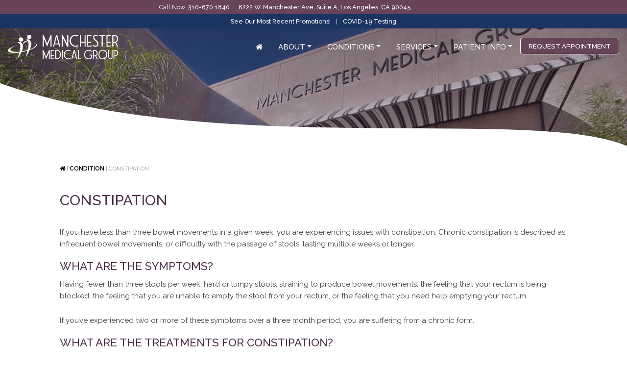

--- FILE ---
content_type: text/html; charset=UTF-8
request_url: https://www.manchester-medical.com/conditions/constipation/
body_size: 10305
content:
<!DOCTYPE html>
<html lang="en-US">
<head>
  <meta charset="UTF-8" />
  
  <meta name="viewport" content="width=device-width, initial-scale=1.0, maximum-scale=1.0, user-scalable=no" />
  <meta http-equiv="X-UA-Compatible" content="IE=edge">
  <meta name="author" content="Constipation | Manchester Medical Group of Los Angeles">
  <link rel="profile" href="http://gmpg.org/xfn/11" />
  <link rel="pingback" href="https://www.manchester-medical.com/xmlrpc.php" />
  <link rel="icon" type="image/png" href="https://www.manchester-medical.com/favicon.png">

  <meta name='robots' content='index, follow, max-image-preview:large, max-snippet:-1, max-video-preview:-1' />

	<!-- This site is optimized with the Yoast SEO plugin v21.7 - https://yoast.com/wordpress/plugins/seo/ -->
	<title>Constipation | Manchester Medical Group of Los Angeles</title>
	<meta name="description" content="Learn the symptoms &amp; treatments for constipation &amp; chronic constipation. At Manchester Medical Group, we help patients in the LA area." />
	<link rel="canonical" href="https://www.manchester-medical.com/conditions/constipation/" />
	<meta property="og:locale" content="en_US" />
	<meta property="og:type" content="article" />
	<meta property="og:title" content="Constipation | Manchester Medical Group of Los Angeles" />
	<meta property="og:description" content="Learn the symptoms &amp; treatments for constipation &amp; chronic constipation. At Manchester Medical Group, we help patients in the LA area." />
	<meta property="og:url" content="https://www.manchester-medical.com/conditions/constipation/" />
	<meta property="og:site_name" content="Manchester Medical Group" />
	<meta property="article:modified_time" content="2017-11-13T00:49:27+00:00" />
	<meta name="twitter:card" content="summary_large_image" />
	<meta name="twitter:label1" content="Est. reading time" />
	<meta name="twitter:data1" content="1 minute" />
	<script type="application/ld+json" class="yoast-schema-graph">{"@context":"https://schema.org","@graph":[{"@type":"WebPage","@id":"https://www.manchester-medical.com/conditions/constipation/","url":"https://www.manchester-medical.com/conditions/constipation/","name":"Constipation | Manchester Medical Group of Los Angeles","isPartOf":{"@id":"https://www.manchester-medical.com/#website"},"datePublished":"2017-09-14T18:05:38+00:00","dateModified":"2017-11-13T00:49:27+00:00","description":"Learn the symptoms & treatments for constipation & chronic constipation. At Manchester Medical Group, we help patients in the LA area.","breadcrumb":{"@id":"https://www.manchester-medical.com/conditions/constipation/#breadcrumb"},"inLanguage":"en-US","potentialAction":[{"@type":"ReadAction","target":["https://www.manchester-medical.com/conditions/constipation/"]}]},{"@type":"BreadcrumbList","@id":"https://www.manchester-medical.com/conditions/constipation/#breadcrumb","itemListElement":[{"@type":"ListItem","position":1,"name":"Home","item":"https://www.manchester-medical.com/"},{"@type":"ListItem","position":2,"name":"Conditions","item":"https://www.manchester-medical.com/conditions/"},{"@type":"ListItem","position":3,"name":"Constipation"}]},{"@type":"WebSite","@id":"https://www.manchester-medical.com/#website","url":"https://www.manchester-medical.com/","name":"Manchester Medical Group","description":"","potentialAction":[{"@type":"SearchAction","target":{"@type":"EntryPoint","urlTemplate":"https://www.manchester-medical.com/?s={search_term_string}"},"query-input":"required name=search_term_string"}],"inLanguage":"en-US"}]}</script>
	<!-- / Yoast SEO plugin. -->


<link rel='stylesheet' id='wp-block-library-css' href='https://www.manchester-medical.com/wp-includes/css/dist/block-library/style.min.css?ver=6.4.7' type='text/css' media='all' />
<style id='classic-theme-styles-inline-css' type='text/css'>
/*! This file is auto-generated */
.wp-block-button__link{color:#fff;background-color:#32373c;border-radius:9999px;box-shadow:none;text-decoration:none;padding:calc(.667em + 2px) calc(1.333em + 2px);font-size:1.125em}.wp-block-file__button{background:#32373c;color:#fff;text-decoration:none}
</style>
<style id='global-styles-inline-css' type='text/css'>
body{--wp--preset--color--black: #000000;--wp--preset--color--cyan-bluish-gray: #abb8c3;--wp--preset--color--white: #ffffff;--wp--preset--color--pale-pink: #f78da7;--wp--preset--color--vivid-red: #cf2e2e;--wp--preset--color--luminous-vivid-orange: #ff6900;--wp--preset--color--luminous-vivid-amber: #fcb900;--wp--preset--color--light-green-cyan: #7bdcb5;--wp--preset--color--vivid-green-cyan: #00d084;--wp--preset--color--pale-cyan-blue: #8ed1fc;--wp--preset--color--vivid-cyan-blue: #0693e3;--wp--preset--color--vivid-purple: #9b51e0;--wp--preset--gradient--vivid-cyan-blue-to-vivid-purple: linear-gradient(135deg,rgba(6,147,227,1) 0%,rgb(155,81,224) 100%);--wp--preset--gradient--light-green-cyan-to-vivid-green-cyan: linear-gradient(135deg,rgb(122,220,180) 0%,rgb(0,208,130) 100%);--wp--preset--gradient--luminous-vivid-amber-to-luminous-vivid-orange: linear-gradient(135deg,rgba(252,185,0,1) 0%,rgba(255,105,0,1) 100%);--wp--preset--gradient--luminous-vivid-orange-to-vivid-red: linear-gradient(135deg,rgba(255,105,0,1) 0%,rgb(207,46,46) 100%);--wp--preset--gradient--very-light-gray-to-cyan-bluish-gray: linear-gradient(135deg,rgb(238,238,238) 0%,rgb(169,184,195) 100%);--wp--preset--gradient--cool-to-warm-spectrum: linear-gradient(135deg,rgb(74,234,220) 0%,rgb(151,120,209) 20%,rgb(207,42,186) 40%,rgb(238,44,130) 60%,rgb(251,105,98) 80%,rgb(254,248,76) 100%);--wp--preset--gradient--blush-light-purple: linear-gradient(135deg,rgb(255,206,236) 0%,rgb(152,150,240) 100%);--wp--preset--gradient--blush-bordeaux: linear-gradient(135deg,rgb(254,205,165) 0%,rgb(254,45,45) 50%,rgb(107,0,62) 100%);--wp--preset--gradient--luminous-dusk: linear-gradient(135deg,rgb(255,203,112) 0%,rgb(199,81,192) 50%,rgb(65,88,208) 100%);--wp--preset--gradient--pale-ocean: linear-gradient(135deg,rgb(255,245,203) 0%,rgb(182,227,212) 50%,rgb(51,167,181) 100%);--wp--preset--gradient--electric-grass: linear-gradient(135deg,rgb(202,248,128) 0%,rgb(113,206,126) 100%);--wp--preset--gradient--midnight: linear-gradient(135deg,rgb(2,3,129) 0%,rgb(40,116,252) 100%);--wp--preset--font-size--small: 13px;--wp--preset--font-size--medium: 20px;--wp--preset--font-size--large: 36px;--wp--preset--font-size--x-large: 42px;--wp--preset--spacing--20: 0.44rem;--wp--preset--spacing--30: 0.67rem;--wp--preset--spacing--40: 1rem;--wp--preset--spacing--50: 1.5rem;--wp--preset--spacing--60: 2.25rem;--wp--preset--spacing--70: 3.38rem;--wp--preset--spacing--80: 5.06rem;--wp--preset--shadow--natural: 6px 6px 9px rgba(0, 0, 0, 0.2);--wp--preset--shadow--deep: 12px 12px 50px rgba(0, 0, 0, 0.4);--wp--preset--shadow--sharp: 6px 6px 0px rgba(0, 0, 0, 0.2);--wp--preset--shadow--outlined: 6px 6px 0px -3px rgba(255, 255, 255, 1), 6px 6px rgba(0, 0, 0, 1);--wp--preset--shadow--crisp: 6px 6px 0px rgba(0, 0, 0, 1);}:where(.is-layout-flex){gap: 0.5em;}:where(.is-layout-grid){gap: 0.5em;}body .is-layout-flow > .alignleft{float: left;margin-inline-start: 0;margin-inline-end: 2em;}body .is-layout-flow > .alignright{float: right;margin-inline-start: 2em;margin-inline-end: 0;}body .is-layout-flow > .aligncenter{margin-left: auto !important;margin-right: auto !important;}body .is-layout-constrained > .alignleft{float: left;margin-inline-start: 0;margin-inline-end: 2em;}body .is-layout-constrained > .alignright{float: right;margin-inline-start: 2em;margin-inline-end: 0;}body .is-layout-constrained > .aligncenter{margin-left: auto !important;margin-right: auto !important;}body .is-layout-constrained > :where(:not(.alignleft):not(.alignright):not(.alignfull)){max-width: var(--wp--style--global--content-size);margin-left: auto !important;margin-right: auto !important;}body .is-layout-constrained > .alignwide{max-width: var(--wp--style--global--wide-size);}body .is-layout-flex{display: flex;}body .is-layout-flex{flex-wrap: wrap;align-items: center;}body .is-layout-flex > *{margin: 0;}body .is-layout-grid{display: grid;}body .is-layout-grid > *{margin: 0;}:where(.wp-block-columns.is-layout-flex){gap: 2em;}:where(.wp-block-columns.is-layout-grid){gap: 2em;}:where(.wp-block-post-template.is-layout-flex){gap: 1.25em;}:where(.wp-block-post-template.is-layout-grid){gap: 1.25em;}.has-black-color{color: var(--wp--preset--color--black) !important;}.has-cyan-bluish-gray-color{color: var(--wp--preset--color--cyan-bluish-gray) !important;}.has-white-color{color: var(--wp--preset--color--white) !important;}.has-pale-pink-color{color: var(--wp--preset--color--pale-pink) !important;}.has-vivid-red-color{color: var(--wp--preset--color--vivid-red) !important;}.has-luminous-vivid-orange-color{color: var(--wp--preset--color--luminous-vivid-orange) !important;}.has-luminous-vivid-amber-color{color: var(--wp--preset--color--luminous-vivid-amber) !important;}.has-light-green-cyan-color{color: var(--wp--preset--color--light-green-cyan) !important;}.has-vivid-green-cyan-color{color: var(--wp--preset--color--vivid-green-cyan) !important;}.has-pale-cyan-blue-color{color: var(--wp--preset--color--pale-cyan-blue) !important;}.has-vivid-cyan-blue-color{color: var(--wp--preset--color--vivid-cyan-blue) !important;}.has-vivid-purple-color{color: var(--wp--preset--color--vivid-purple) !important;}.has-black-background-color{background-color: var(--wp--preset--color--black) !important;}.has-cyan-bluish-gray-background-color{background-color: var(--wp--preset--color--cyan-bluish-gray) !important;}.has-white-background-color{background-color: var(--wp--preset--color--white) !important;}.has-pale-pink-background-color{background-color: var(--wp--preset--color--pale-pink) !important;}.has-vivid-red-background-color{background-color: var(--wp--preset--color--vivid-red) !important;}.has-luminous-vivid-orange-background-color{background-color: var(--wp--preset--color--luminous-vivid-orange) !important;}.has-luminous-vivid-amber-background-color{background-color: var(--wp--preset--color--luminous-vivid-amber) !important;}.has-light-green-cyan-background-color{background-color: var(--wp--preset--color--light-green-cyan) !important;}.has-vivid-green-cyan-background-color{background-color: var(--wp--preset--color--vivid-green-cyan) !important;}.has-pale-cyan-blue-background-color{background-color: var(--wp--preset--color--pale-cyan-blue) !important;}.has-vivid-cyan-blue-background-color{background-color: var(--wp--preset--color--vivid-cyan-blue) !important;}.has-vivid-purple-background-color{background-color: var(--wp--preset--color--vivid-purple) !important;}.has-black-border-color{border-color: var(--wp--preset--color--black) !important;}.has-cyan-bluish-gray-border-color{border-color: var(--wp--preset--color--cyan-bluish-gray) !important;}.has-white-border-color{border-color: var(--wp--preset--color--white) !important;}.has-pale-pink-border-color{border-color: var(--wp--preset--color--pale-pink) !important;}.has-vivid-red-border-color{border-color: var(--wp--preset--color--vivid-red) !important;}.has-luminous-vivid-orange-border-color{border-color: var(--wp--preset--color--luminous-vivid-orange) !important;}.has-luminous-vivid-amber-border-color{border-color: var(--wp--preset--color--luminous-vivid-amber) !important;}.has-light-green-cyan-border-color{border-color: var(--wp--preset--color--light-green-cyan) !important;}.has-vivid-green-cyan-border-color{border-color: var(--wp--preset--color--vivid-green-cyan) !important;}.has-pale-cyan-blue-border-color{border-color: var(--wp--preset--color--pale-cyan-blue) !important;}.has-vivid-cyan-blue-border-color{border-color: var(--wp--preset--color--vivid-cyan-blue) !important;}.has-vivid-purple-border-color{border-color: var(--wp--preset--color--vivid-purple) !important;}.has-vivid-cyan-blue-to-vivid-purple-gradient-background{background: var(--wp--preset--gradient--vivid-cyan-blue-to-vivid-purple) !important;}.has-light-green-cyan-to-vivid-green-cyan-gradient-background{background: var(--wp--preset--gradient--light-green-cyan-to-vivid-green-cyan) !important;}.has-luminous-vivid-amber-to-luminous-vivid-orange-gradient-background{background: var(--wp--preset--gradient--luminous-vivid-amber-to-luminous-vivid-orange) !important;}.has-luminous-vivid-orange-to-vivid-red-gradient-background{background: var(--wp--preset--gradient--luminous-vivid-orange-to-vivid-red) !important;}.has-very-light-gray-to-cyan-bluish-gray-gradient-background{background: var(--wp--preset--gradient--very-light-gray-to-cyan-bluish-gray) !important;}.has-cool-to-warm-spectrum-gradient-background{background: var(--wp--preset--gradient--cool-to-warm-spectrum) !important;}.has-blush-light-purple-gradient-background{background: var(--wp--preset--gradient--blush-light-purple) !important;}.has-blush-bordeaux-gradient-background{background: var(--wp--preset--gradient--blush-bordeaux) !important;}.has-luminous-dusk-gradient-background{background: var(--wp--preset--gradient--luminous-dusk) !important;}.has-pale-ocean-gradient-background{background: var(--wp--preset--gradient--pale-ocean) !important;}.has-electric-grass-gradient-background{background: var(--wp--preset--gradient--electric-grass) !important;}.has-midnight-gradient-background{background: var(--wp--preset--gradient--midnight) !important;}.has-small-font-size{font-size: var(--wp--preset--font-size--small) !important;}.has-medium-font-size{font-size: var(--wp--preset--font-size--medium) !important;}.has-large-font-size{font-size: var(--wp--preset--font-size--large) !important;}.has-x-large-font-size{font-size: var(--wp--preset--font-size--x-large) !important;}
.wp-block-navigation a:where(:not(.wp-element-button)){color: inherit;}
:where(.wp-block-post-template.is-layout-flex){gap: 1.25em;}:where(.wp-block-post-template.is-layout-grid){gap: 1.25em;}
:where(.wp-block-columns.is-layout-flex){gap: 2em;}:where(.wp-block-columns.is-layout-grid){gap: 2em;}
.wp-block-pullquote{font-size: 1.5em;line-height: 1.6;}
</style>
<link rel='stylesheet' id='prod-style-css' href='https://www.manchester-medical.com/wp-content/themes/ui_manchester/assets/css/style.min.css?ver=1768876670' type='text/css' media='all' />
<link rel='stylesheet' id='addon-css' href='https://www.manchester-medical.com/wp-content/themes/ui_manchester/assets/css/addon.css?ver=1768876670' type='text/css' media='all' />
<script type="text/javascript" src="https://www.manchester-medical.com/wp-includes/js/jquery/jquery.min.js?ver=3.7.1" id="jquery-core-js"></script>
<script type="text/javascript" src="https://www.manchester-medical.com/wp-includes/js/jquery/jquery-migrate.min.js?ver=3.4.1" id="jquery-migrate-js"></script>
<link rel="https://api.w.org/" href="https://www.manchester-medical.com/wp-json/" /><link rel='shortlink' href='https://www.manchester-medical.com/?p=66' />
<link rel="alternate" type="application/json+oembed" href="https://www.manchester-medical.com/wp-json/oembed/1.0/embed?url=https%3A%2F%2Fwww.manchester-medical.com%2Fconditions%2Fconstipation%2F" />
<link rel="alternate" type="text/xml+oembed" href="https://www.manchester-medical.com/wp-json/oembed/1.0/embed?url=https%3A%2F%2Fwww.manchester-medical.com%2Fconditions%2Fconstipation%2F&#038;format=xml" />
<script type="text/javascript">
(function(url){
	if(/(?:Chrome\/26\.0\.1410\.63 Safari\/537\.31|WordfenceTestMonBot)/.test(navigator.userAgent)){ return; }
	var addEvent = function(evt, handler) {
		if (window.addEventListener) {
			document.addEventListener(evt, handler, false);
		} else if (window.attachEvent) {
			document.attachEvent('on' + evt, handler);
		}
	};
	var removeEvent = function(evt, handler) {
		if (window.removeEventListener) {
			document.removeEventListener(evt, handler, false);
		} else if (window.detachEvent) {
			document.detachEvent('on' + evt, handler);
		}
	};
	var evts = 'contextmenu dblclick drag dragend dragenter dragleave dragover dragstart drop keydown keypress keyup mousedown mousemove mouseout mouseover mouseup mousewheel scroll'.split(' ');
	var logHuman = function() {
		if (window.wfLogHumanRan) { return; }
		window.wfLogHumanRan = true;
		var wfscr = document.createElement('script');
		wfscr.type = 'text/javascript';
		wfscr.async = true;
		wfscr.src = url + '&r=' + Math.random();
		(document.getElementsByTagName('head')[0]||document.getElementsByTagName('body')[0]).appendChild(wfscr);
		for (var i = 0; i < evts.length; i++) {
			removeEvent(evts[i], logHuman);
		}
	};
	for (var i = 0; i < evts.length; i++) {
		addEvent(evts[i], logHuman);
	}
})('//www.manchester-medical.com/?wordfence_lh=1&hid=D9FD75F716D6BFB7F2717F5E4F2CAF2C');
</script>  <!-- Global site tag (gtag.js) - Google Analytics -->
<script async src="https://www.googletagmanager.com/gtag/js?id=UA-108684455-1"></script>
<script>
  window.dataLayer = window.dataLayer || [];
  function gtag(){dataLayer.push(arguments);}
  gtag('js', new Date());

  gtag('config', 'UA-108684455-1');
</script>

<!-- Global site tag (gtag.js) - Google Analytics -->
<script async src="https://www.googletagmanager.com/gtag/js?id=G-0057E8Z52B"></script>
<script>
  window.dataLayer = window.dataLayer || [];
  function gtag(){dataLayer.push(arguments);}
  gtag('js', new Date());

  gtag('config', 'G-0057E8Z52B');
</script>  <script type="application/ld+json">
{
"@context": "http://schema.org",
"@type": "Physician",
"name": "Manchester Medical Group",
"address": {
"@type": "PostalAddress",
"addressLocality": "Los Angeles",
"addressRegion": "CA",
"postalCode": "90045",
"streetAddress": "6222 W. Manchester Ave., Suite A"
},
"areaServed": {
    "@type": "Place",
    "geo": {"@type": "GeoCoordinates", "latitude": "33.959808", "longitude": "-118.394369" }
},
"logo": "http://www.manchester-medical.com/wp-content/themes/ui_manchester/images/logo-purple.svg",
"aggregateRating": {
"@type": "AggregateRating",
"ratingValue": "5",
"reviewCount": "4"
},
"openingHours": ["Mo-Fr 09:00-21:00", "Sa 09:00-19:00", "Su By Appointment"],
"telephone": "310-670-1840",
"url": "http://www.manchester-medical.com/",
"MedicalSpecialty": ["Dermatology", "CommunityHealth", "DietNutrition", "Infectious", "Pediatric", "PrimaryCare", "Podiatric"],
"description": "Our goal is to offer the highest level of quality health care with a personal approach that is convenient and delivered in a pleasant, comforting environment for our patients in Westchester/LAX and the surrounding areas like Playa Vista and Marina del Rey. Manchester Medical Group is now offering SculpSure a non-invasive laser body contouring, for our patients in Westchester/LAX and the surrounding areas like Playa Vista and Marina del Rey.",
"member": [
  {
    "@type": "Person",
    "name": "Paymon Banafshe", 
    "honorificSuffix":"D.O.", 
    "honorificPrefix":"Dr.", 
    "jobTitle":"Doctor", 
    "workLocation": {
      "@type":"Place", 
        "name":"Manchester Medical Group"
    }
  },
  {
    "@type": "Person",
    "name": "James M. Richards", 
    "honorificSuffix":"M.D.", 
    "honorificPrefix":"Dr.", 
    "jobTitle":"Doctor", 
    "workLocation": {
      "@type":"Place", 
        "name":"Manchester Medical Group"
    }
  },
  {
    "@type": "Person",
    "name": "Rabin Beral", 
    "honorificSuffix":"D.P.M.", 
    "honorificPrefix":"Dr.",
    "jobTitle":"Doctor", 
    "workLocation": {
      "@type":"Place", 
        "name":"Manchester Medical Group"
    }
  },
  {
    "@type": "Person",
    "name": "Farhad Motamedi", 
    "honorificSuffix":["M.D.", "F.A.C.S. - Urology"], 
    "honorificPrefix":"Dr.",
    "jobTitle":"Urologic Surgeon", 
    "workLocation": {
      "@type":"Place", 
        "name":"Manchester Medical Group"
    }
  },
  {
    "@type": "Person",
    "name": "Orly Benji", 
    "honorificSuffix":"P.A.", 
    "jobTitle":"Physician's Assistant", 
    "workLocation": {
      "@type":"Place", 
        "name":"Manchester Medical Group"
    }
  },
  {
    "@type": "Person",
    "name": "Yossef Nasseri", 
    "honorificSuffix":"M.D.", 
    "honorificPrefix":"Dr.",
    "jobTitle":"Doctor", 
    "workLocation": {
      "@type":"Place", 
        "name":"Manchester Medical Group"
    }
  },
  {
    "@type": "Person",
    "name": "Moshe Barnajian", 
    "honorificSuffix":"M.D.", 
    "honorificPrefix":"Dr.",
    "jobTitle":"Doctor", 
    "workLocation": {
      "@type":"Place", 
        "name":"Manchester Medical Group"
    }
  },
  {
    "@type": "Person",
    "name": "Sheri Weitz", 
    "honorificSuffix":"RDN", 
    "jobTitle":"Registered Dietician", 
    "workLocation": {
      "@type":"Place", 
        "name":"Manchester Medical Group"
    }
  }
],
"availableService": {
    "@type": "MedicalProcedure", 
    "name":["In-house Laboratory Testing", "Physical Exams", "Urgent Same Day Appointments", "Inpatient Hospital Care", "School and Driver Exams", "Vaccinations", "Treadmill Exercise Testing", "X-Rays", "Ultrasounds", "2D Echocardiogram", "Carotid Artery Duplex", "24 Hour Electrocardiograms", "Pulmonary Function", "Cortisone Shots", "Removal of Simple Skin Growths", "Dietitian", "SculpSure Fat Reduction", "Urgent Care", "Primary Care"]
    },
"sameAs" : [ "https://www.facebook.com/mymanchestermed/",
"https://twitter.com/mymanchestermed",
"https://www.instagram.com/mymanchestermed/"]
}
</script>    
  <script async src="//137342.tctm.co/t.js"></script>
</head>
<body class="subpage">
<header id="header">
  <div class="topbar purplebg">
    <div class="container-fluid">
      <div class="row">
        <div class="col-md-8 text-right">
          Call Now: <a href="tel:1-310-670-1840">310-670.1840</a>
          <a class="address" href="https://goo.gl/maps/8eLGdVQmSs22">6222 W. Manchester Ave, Suite A, Los Angeles, CA 90045</a>
        </div>
      </div>
    </div>
  </div>
  <div class="topbar bluebg">
    <div class="text-center">

      <a href="https://www.manchester-medical.com/promotions">See Our Most Recent Promotions!</a> <span class="mx-2">|</span> <a href="https://www.manchester-medical.com/covid-19-testing-los-angeles/">COVID-19 Testing</a>

    </div>
  </div>
  <nav class="navbar navbar-expand-md" id="menu">
    <a class="navbar-brand" href="https://www.manchester-medical.com">
      <img src="https://www.manchester-medical.com/wp-content/themes/ui_manchester/images/logo.svg" class="logo" alt="Manchester Medical Group">
    </a>
    <button class="navbar-toggler" type="button" data-toggle="collapse" data-target="#navbarNav" aria-controls="navbarNav" aria-expanded="false" aria-label="Toggle navigation">
      <i class="fa fa-bars"></i>
    </button>
    <div class="collapse navbar-collapse" id="navbarNav">
      <div class="navbar-nav ml-auto">
        <a class="nav-item nav-link" href="https://www.manchester-medical.com"><i class="fa fa-home"></i></a>
        <span class="nav-item">
          <a class="nav-link dropdown-toggle dropdown-toggle-split" id="navbarDropdownMenuLink" href="#" role="button" data-toggle="dropdown" aria-haspopup="true" aria-expanded="false">About</a>
          <div class="dropdown-menu dropdown-menu-right">
            <a href="https://www.manchester-medical.com/philosophy" class="dropdown-item">Our Philosophy</a>

            <a href="https://www.manchester-medical.com/meet-the-doctors/paymon-banafshe" class="dropdown-item">Paymon Banafshe, D.O.</a>
            <a href="https://www.manchester-medical.com/meet-the-doctors/james-m-richards" class="dropdown-item">James M. Richards, M.D.</a>
            <a href="https://www.manchester-medical.com/meet-the-doctors/sheri-weitz-rdn/" class="dropdown-item">Sheri Weitz, R.D.</a>
          </div>
        </span>
        <span class="nav-item conditions">
          <a class="nav-link dropdown-toggle dropdown-toggle-split" id="navbarDropdownMenuLink" href="#" role="button" data-toggle="dropdown" aria-haspopup="true" aria-expanded="false">Conditions</a>
          <div class="dropdown-menu megamenu container-fluid conditions" aria-labelledby="navbarDropdownMenuLink">
            <div class="row">
              <div class="col-sm-12 d-flex flex-wrap">
                                    <a href="https://www.manchester-medical.com/conditions/abdominal-pain/" class="dropdown-item">Abdominal Pain</a>
                                      <a href="https://www.manchester-medical.com/conditions/allergies/" class="dropdown-item">Allergies</a>
                                      <a href="https://www.manchester-medical.com/conditions/anemia/" class="dropdown-item">Anemia</a>
                                      <a href="https://www.manchester-medical.com/conditions/arthritis/" class="dropdown-item">Arthritis</a>
                                      <a href="https://www.manchester-medical.com/conditions/asthma/" class="dropdown-item">Asthma</a>
                                      <a href="https://www.manchester-medical.com/conditions/back-pain/" class="dropdown-item">Back Pain</a>
                                      <a href="https://www.manchester-medical.com/conditions/bronchitis/" class="dropdown-item">Bronchitis</a>
                                      <a href="https://www.manchester-medical.com/conditions/cardiac-arrhythmia/" class="dropdown-item">Cardiac Arrhythmia</a>
                                      <a href="https://www.manchester-medical.com/conditions/chest-pain/" class="dropdown-item">Chest Pain</a>
                                      <a href="https://www.manchester-medical.com/conditions/cold-symptoms/" class="dropdown-item">Cold Symptoms</a>
                                      <a href="https://www.manchester-medical.com/conditions/conjunctivitis/" class="dropdown-item">Conjunctivitis</a>
                                      <a href="https://www.manchester-medical.com/conditions/constipation/" class="dropdown-item">Constipation</a>
                                      <a href="https://www.manchester-medical.com/conditions/cough/" class="dropdown-item">Cough</a>
                                      <a href="https://www.manchester-medical.com/conditions/diabetes/" class="dropdown-item">Diabetes</a>
                                      <a href="https://www.manchester-medical.com/conditions/diarrhea/" class="dropdown-item">Diarrhea</a>
                                      <a href="https://www.manchester-medical.com/conditions/dizziness/" class="dropdown-item">Dizziness</a>
                                      <a href="https://www.manchester-medical.com/conditions/gout/" class="dropdown-item">Gout</a>
                                      <a href="https://www.manchester-medical.com/conditions/headache/" class="dropdown-item">Headache</a>
                                      <a href="https://www.manchester-medical.com/conditions/hemorrhoids/" class="dropdown-item">Hemorrhoids</a>
                                      <a href="https://www.manchester-medical.com/conditions/high-cholesterol/" class="dropdown-item">High Cholesterol</a>
                                      <a href="https://www.manchester-medical.com/conditions/high-blood-pressure-hypertension/" class="dropdown-item">High Blood Pressure (Hypertension)</a>
                                      <a href="https://www.manchester-medical.com/conditions/impotence/" class="dropdown-item">Impotence</a>
                                      <a href="https://www.manchester-medical.com/conditions/incontinence/" class="dropdown-item">Incontinence</a>
                                      <a href="https://www.manchester-medical.com/conditions/insomnia/" class="dropdown-item">Insomnia</a>
                                      <a href="https://www.manchester-medical.com/conditions/kidney-disease/" class="dropdown-item">Kidney Disease</a>
                                      <a href="https://www.manchester-medical.com/conditions/liver-disease/" class="dropdown-item">Liver Disease</a>
                                      <a href="https://www.manchester-medical.com/conditions/obesity/" class="dropdown-item">Obesity</a>
                                      <a href="https://www.manchester-medical.com/conditions/osteoporosis/" class="dropdown-item">Osteoporosis</a>
                                      <a href="https://www.manchester-medical.com/conditions/acid-reflux-gerd/" class="dropdown-item">Acid Reflux (GERD)</a>
                                      <a href="https://www.manchester-medical.com/conditions/thyroid-disorders/" class="dropdown-item">Thyroid Disorders</a>
                                      <a href="https://www.manchester-medical.com/conditions/upper-respiratory-infection/" class="dropdown-item">Upper Respiratory Infection</a>
                                      <a href="https://www.manchester-medical.com/conditions/urinary-tract-infection-bladder-infection/" class="dropdown-item">Urinary Tract Infection (Bladder Infection)</a>
                                      <a href="https://www.manchester-medical.com/conditions/sexually-transmitted-diseases/" class="dropdown-item">Sexually Transmitted Diseases</a>
                                      <a href="https://www.manchester-medical.com/conditions/fractures/" class="dropdown-item">Fractures</a>
                                      <a href="https://www.manchester-medical.com/conditions/ear-infections/" class="dropdown-item">Ear Infections</a>
                                      <a href="https://www.manchester-medical.com/conditions/lacerations/" class="dropdown-item">Lacerations</a>
                                </div>
            </div>
          </div>
        </span>
        <span class="nav-item services">
          <a class="nav-link dropdown-toggle dropdown-toggle-split" id="navbarDropdownMenuLink" href="#" role="button" data-toggle="dropdown" aria-haspopup="true" aria-expanded="false">Services</a>
          <div class="dropdown-menu megamenu container-fluid services" aria-labelledby="navbarDropdownMenuLink">
            <div class="row">
              <div class="col-sm-12 d-flex flex-wrap">
                                    <a href="https://www.manchester-medical.com/services/house-laboratory-testing/" class="dropdown-item">In-House Laboratory Testing</a>
                                      <a href="https://www.manchester-medical.com/services/annual-physical-exams/" class="dropdown-item">Annual Physical Exams</a>
                                      <a href="https://www.manchester-medical.com/services/urgent-day-appointments/" class="dropdown-item">Urgent Same Day Appointments</a>
                                      <a href="https://www.manchester-medical.com/services/inpatient-hospital-care/" class="dropdown-item">Inpatient Hospital Care</a>
                                      <a href="https://www.manchester-medical.com/services/school-driver-exams/" class="dropdown-item">School and Driver Exams</a>
                                      <a href="https://www.manchester-medical.com/services/vaccinations/" class="dropdown-item">Vaccinations</a>
                                      <a href="https://www.manchester-medical.com/services/routine-x-rays/" class="dropdown-item">Routine X-Rays</a>
                                      <a href="https://www.manchester-medical.com/services/ultrasounds/" class="dropdown-item">Ultrasounds</a>
                                      <a href="https://www.manchester-medical.com/services/2d-echocardiogram/" class="dropdown-item">2D Echocardiogram</a>
                                      <a href="https://www.manchester-medical.com/services/carotid-artery-duplex/" class="dropdown-item">Carotid Artery Duplex</a>
                                      <a href="https://www.manchester-medical.com/services/24-hour-electrocardiograms-holter-monitor-test/" class="dropdown-item">24 Hour Electrocardiograms</a>
                                      <a href="https://www.manchester-medical.com/services/pulmonary-function-spirometry-breathing-test/" class="dropdown-item">Pulmonary Function</a>
                                      <a href="https://www.manchester-medical.com/services/cortisone-shots/" class="dropdown-item">Cortisone Shots</a>
                                      <a href="https://www.manchester-medical.com/services/removal-simple-skin-growths/" class="dropdown-item">Removal of Simple Skin Growths</a>
                                      <a href="https://www.manchester-medical.com/services/dietitian/" class="dropdown-item">Dietitian</a>
                                      <a href="https://www.manchester-medical.com/services/skin-care-products/" class="dropdown-item">Skin Care Products</a>
                                </div>
            </div>
          </div>
        </span>
 <!--       <a class="nav-item nav-link" href="https://www.manchester-medical.com/services/sculpsure">SculpSure</a> -->
        <span class="nav-item">
          <a href="#" class="nav-link dropdown-toggle dropdown-toggle-split" id="navbarDropdownMenuLink" role="button" data-toggle="dropdown" aria-haspopup="true" aria-expanded="false">Patient Info</a>
          <div class="dropdown-menu dropdown-menu-right">
            <a href="https://www.manchester-medical.com/hospital-affiliations/" class="dropdown-item">Hospital Affiliations</a>
            <a href="https://www.manchester-medical.com/insurance/" class="dropdown-item">Insurance</a>
            <a href="https://www.manchester-medical.com/location/" class="dropdown-item">Location</a>
            <a href="https://www.manchester-medical.com/promotions" class="dropdown-item">Promotions</a>
          </div>
        </span>
        <a href="https://www.manchester-medical.com/schedule" class="align-self-end align-self-md-start nav-item nav-link btn btn-purple outline"><span class="d-block d-md-none d-lg-block">Request Appointment</span><span class="d-none d-md-block d-lg-none"><i class="fa fa-calendar"></i></span></a>
      </div>
    </div>
  </nav>
</header>
<section id="mainbody">
  <div class="subhead d-flex justify-content-center align-items-end" style="background-image: url(https://www.manchester-medical.com/wp-content/themes/ui_manchester/images/manchester-medical-building.jpg);">
    
    <div class="svg-container">
      <img src="https://www.manchester-medical.com/wp-content/themes/ui_manchester/images/curve.svg">
    </div>
  </div>
  <nav class="breadcrumbs">
  <div class="container-fluid">
    <div class="row">
      <div class="col-md-10 mr-auto ml-auto">
        <div class="crumbs"><a href="https://www.manchester-medical.com/" rel="v:url" property="v:title"><i class="fa fa-home"></i></a> | <span typeof="v:Breadcrumb"><a rel="v:url" property="v:title" href="https://www.manchester-medical.com//conditions/">Condition</a></span> | <span class="current">Constipation</span></div><!-- .breadcrumbs -->      </div>
    </div>
  </div>
</nav>  <div class="container-fluid">
    <div class="row">
    <main class="col-md-10 mr-auto ml-auto content pt-4 pb-4">
        <h1 class="pb-4">Constipation</h1>
<p>If you have less than three bowel movements in a given week, you are experiencing issues with constipation. Chronic constipation is described as infrequent bowel movements, or difficultly with the passage of stools, lasting multiple weeks or longer.</p>
<h2>What are the symptoms?</h2>
<p>Having fewer than three stools per week, hard or lumpy stools, straining to produce bowel movements, the feeling that your rectum is being blocked, the feeling that you are unable to empty the stool from your rectum, or the feeling that you need help emptying your rectum.</p>
<p>If you&#8217;ve experienced two or more of these symptoms over a three month period, you are suffering from a chronic form.</p>
<h2>What are the treatments for constipation?</h2>
<p>Finding the cause is not always possible, but we recommend scheduling an appointment with your doctor if you are experiencing any persistent or inexplicable changes in bowel habits. Your doctor will find the right treatment for you.*</p>
<p>* Individual results may vary.</p>
        <p class="shareme">
<!-- facebook -->
  <a title="Share on Facebook" target="_blank" href="http://www.facebook.com/sharer.php?u=https://www.manchester-medical.com/conditions/constipation/&t=Constipation"><i class="fa fa-facebook-square"></i></a>
<!-- Twitter -->
  <a title="Share on Twitter" target="_blank" href="http://twitter.com/share?url="><i class="fa fa-twitter-square"></i></a>
<!-- google -->
  <a title="Share on Google+" target="_blank" href="https://plus.google.com/share?url=&t=Constipation"><i class="fa fa-google-plus-square"></i></a>
<!-- email -->
  <a href="mailto:?subject=Constipation&amp;body=I%20saw%20this%20and%20thought%20of%20you!%20Constipation"><i class="fa fa-envelope-square"></i></a>

  <span class="share-cta">Share this</span>
</p>
        <hr>
        <div id="schedule" class="btn-wrap mb-5">
    <a style='display: block;width: 100%;max-width: 180px;' href='https://www.zocdoc.com/practice/manchester-medical-group-26483' class='zd-plugin btn btn-purple outline practice-scroll' data-type='book-button' data-practice-id='26483' title='Manchester Medical Group'>
        Book Now
    </a>
</div>
        
      </main>
    </div>
  </div>
</section>

<section id="contact">
  <div><iframe src="https://www.google.com/maps/embed?pb=!1m18!1m12!1m3!1d3309.2825382461474!2d-118.39654538478744!3d33.95957678063127!2m3!1f0!2f0!3f0!3m2!1i1024!2i768!4f13.1!3m3!1m2!1s0x80c2b0cd41f832d3%3A0x3274080fc8c0374!2s6222+W+Manchester+Ave+Suite+A%2C+Los+Angeles%2C+CA+90045!5e0!3m2!1sen!2sus!4v1537822080390" width="100%" height="500" frameborder="0" style="border:0" allowfullscreen></iframe></div>
  <div class="col-md-4 col-sm-6 p-3 shadow-box d-none d-md-block">
    <div class="d-flex justify-content-around justify-content-md-between align-items-center">
      <a href="tel:1-310-670-1840" class="phone">310.670.1840</a>
      <i class="darkpurple fa fa-phone fa-3x"></i>
    </div>
    <hr>
    <div class="d-flex justify-content-around justify-content-md-between align-items-center">
      <p>hello@manchester-medical.com <br>
      <a href="https://www.manchester-medical.com/schedule" class="">Request an Appointment</a>
      </p>
      <i class="darkpurple fa fa-envelope fa-3x"></i>
    </div>
    <hr>
    <div class="d-flex justify-content-around justify-content-md-between align-items-center">
      <p>6222 W. Manchester Ave, Suite A <br>
        Los Angeles, CA 90045 <br>
        <a href="https://goo.gl/maps/vXTkYUH5J8E2">Directions</a> | <a href="https://www.manchester-medical.com/location">Where to Park</a>
      </p>
      <i class="darkpurple fa fa-building fa-3x"></i>
    </div>
    <hr>
    <div class="d-flex justify-content-around justify-content-md-between align-items-center">
      <p>Monday - Friday 9 am to 5 pm <br>
        Saturday - Sunday Closed
      </p>
      <i class="darkpurple fa fa-clock-o fa-3x"></i>
    </div>
  </div>
</section>

<footer id="footer" class="darkpurplebg">
  <div class="container-fluid">
    <div class="row">
      <div class="col-lg-3 col-md-4">
        <img src="https://www.manchester-medical.com/wp-content/themes/ui_manchester/images/logo.svg" alt="Manchester Medical Group" class="img-fluid logo">
        <p class="lead pt-3">Dr. Paymon Banafshe &amp; Dr. James Richards</p>
        <p class="pt-3">Our goal is to offer the highest level of quality health care with a personal approach that is convenient and delivered in a pleasant, comforting environment.</p>
      </div>
      <div class="col-lg-5 col-md-8">
        <div class="row">
          <div class="col-md-4 providers">
            <h4>Our Healthcare Providers</h4>
            <a href="https://www.manchester-medical.com/meet-the-doctors/james-m-richards">Dr. James M. Richards, M.D.</a>
            <a href="https://www.manchester-medical.com/meet-the-doctors/paymon-banafshe">Dr. Paymon Banafshe, D.O.</a>
            <a href="https://www.manchester-medical.com/meet-the-doctors/sheri-weitz-r-d">Sheri Weitz R.D.</a>
          </div>
          <div class="col-md-8">
            <h4>Events at Manchester Medical</h4>
                          <p>No Events at this time, subscribe to our newsletter for updates!</p>
          
          </div>


        </div>
      </div>
      <div class="col-lg-4 col-md-12">
        <div class="row">
          <div class="col-md-6">
            <h4>Subscribe</h4>
            <!-- Begin MailChimp Signup Form -->
            <div id="mc_embed_signup">
            <form action="//manchester-medical.us16.list-manage.com/subscribe/post?u=deec07ee1259bfe5c329014df&amp;id=90ba8d6e7c" method="post" id="mc-embedded-subscribe-form" name="mc-embedded-subscribe-form" class="validate pt-3 pb-4" target="_blank" novalidate>
              <div id="mc_embed_signup_scroll">
                <div class="mc-field-group form-group">
                  <input type="text" value="" name="FNAME" class="form-control" id="mce-FNAME" placeholder="Name">
                </div>
                <div class="mc-field-group form-group">
                  <input type="email" value="" name="EMAIL" class="required email form-control" id="mce-EMAIL" placeholder="Email">
                </div>
                  <div id="mce-responses" class="clear">
                    <div class="response" id="mce-error-response" style="display:none"></div>
                    <div class="response" id="mce-success-response" style="display:none"></div>
                  </div>    <!-- real people should not fill this in and expect good things - do not remove this or risk form bot signups-->
                    <div style="position: absolute; left: -5000px;" aria-hidden="true"><input type="text" name="b_deec07ee1259bfe5c329014df_90ba8d6e7c" tabindex="-1" value=""></div>
                    <div class="clear"><input type="submit" value="Subscribe" name="subscribe" id="mc-embedded-subscribe" class="btn btn-purple"></div>
              </div>
            </form>
            </div>

            <!--End mc_embed_signup-->
            <h4>Follow Us</h4>
            <div class="social-links">
              <a href="https://www.facebook.com/mymanchestermed/" class=""><i class="fa fa-facebook fa-lg"></i></a>
              <a href="https://twitter.com/mymanchestermed" class=""><i class="fa fa-twitter fa-lg"></i></a>
              <a href="https://www.instagram.com/mymanchestermed/" class=""><i class="fa fa-instagram fa-lg"></i></a>
              <!--<a href="#" class=""><i class="fa fa-google-plus fa-lg"></i></a>-->
            </div>
          </div>
          <div class="col-md-6 urgent-care">
            <h4 class="mb-4">We Also Offer Urgent Care</h4>
            <a href="http://www.urgent-care-los-angeles.com/" class="btn btn-purple btn-block" target="_blank">Learn More</a>
          </div>
        </div>
      </div>
    </div>
  </div>
</footer>
<footer id="copyright">
  <p class="text-center">Copyright 2003 - 2017 Manchester Medical Group. All Rights Reserved. Website by <a href="https://www.urgeinteractive.com">Urge Interactive</a></p>
</footer>

<script type="text/javascript" id="global-min-js-js-extra">
/* <![CDATA[ */
var the_theme = {"url":"https:\/\/www.manchester-medical.com","ajax_url":"https:\/\/www.manchester-medical.com\/wp-admin\/admin-ajax.php","theme_path":"https:\/\/www.manchester-medical.com\/wp-content\/themes\/ui_manchester","page":"constipation"};
/* ]]> */
</script>
<script type="text/javascript" src="https://www.manchester-medical.com/wp-content/themes/ui_manchester/assets/js/global.min.js?ver=1768876670" id="global-min-js-js"></script>
<div class="modal fade" id="getUrgentCare" tabindex="-1" role="dialog" aria-labelledby="getUrgentCare" aria-hidden="true">
  <div class="modal-dialog" role="document">
    <div class="modal-content">
      <div class="modal-header">
        <h5 class="modal-title">Urgent Care</h5>
        <button type="button" class="close" data-dismiss="modal" aria-label="Close">
          <span aria-hidden="true">&times;</span>
        </button>
      </div>
      <div class="modal-body">
	   <p class="lead"><i class="fa fa-phone"></i> 310-670-0230</p>
	   <p>Clinic Hours: M-F, 9am-8pm. Saturday, 9am-2pm. Sunday, Closed.</p>
       <p>Walk-In Clinic $125 * No Appointment Needed <br>
		On-site Pharmacy, Lab, and X-Ray <br>
		Free Parking * Open 6 Days</p>
      </div>
      <div class="modal-footer">

        <button type="button" class="btn btn-blue" data-dismiss="modal">Close</button>
        <button type="button" class="btn btn-purple">Directions</button>

      </div>
    </div>
  </div>
</div>



<!-- google tracking code for schedule form submit -->
<script type = "text/javascript">
// Document Ready
jQuery(document).ready(function($){

  $('#schedule .btn').on('click', function(e){
    gtag('event','click', {
      'event_category': 'Buttons', 'event_label': 'Schedule Form Button Click'
    });
  })

  //track telephone link clicks
  $('a[href*="310-670-1840"]').on('click', function(e){
    gtag('event','click', {
      'event_category': 'Links', 'event_label': 'Telephone Number Link Click'
    });
  })

})
</script>

<!-- Zoho -->

<script>(function (d) {var script = d.createElement('script'); script.type = 'text/javascript'; script.async = true; script.src = 'https://offsiteschedule.zocdoc.com/plugin/embed';var s = d.getElementsByTagName('script')[0]; s.parentNode.insertBefore(script, s);})(document);</script>


</body>
</html>


--- FILE ---
content_type: text/css
request_url: https://www.manchester-medical.com/wp-content/themes/ui_manchester/assets/css/addon.css?ver=1768876670
body_size: -25
content:
.row.gallery>div:after {
  content: '*Individual results may vary and are not guaranteed';
  display: block;
  margin-bottom: 1rem;
}
.slick-track {display: -webkit-box;display: -ms-flexbox;display: flex;}
.slick-track .slide {height: auto;}

@media (max-width:767px) {
  .content img {
    float: none;
    display: block;
    margin-left: 0;
  }
}
@media (max-width:480px) {
#presentation .slide {
	padding-top: 200px;
}
#header .text-right {
	text-align: center !important;
}
.topbar a {
	padding: 5px;
}
}

--- FILE ---
content_type: image/svg+xml
request_url: https://www.manchester-medical.com/wp-content/themes/ui_manchester/images/curve.svg
body_size: -104
content:
<svg xmlns="http://www.w3.org/2000/svg" viewBox="0 0 1366 156.59"><defs><style>.cls-1{fill:#fff}</style></defs><title>curve</title><g id="Layer_2" data-name="Layer 2"><g id="Layer_1-2" data-name="Layer 1"><path class="cls-1" d="M1366,156.59H0V0C484,174,1232.67,30,1366,156.59"/></g></g></svg>

--- FILE ---
content_type: image/svg+xml
request_url: https://www.manchester-medical.com/wp-content/themes/ui_manchester/images/logo.svg
body_size: 1631
content:
<svg xmlns="http://www.w3.org/2000/svg" viewBox="0 0 205.61 45.73"><defs><style>.cls-1{fill:#fff}</style></defs><title>logo</title><g id="Layer_2" data-name="Layer 2"><g id="Layer_1-2" data-name="Layer 1"><path class="cls-1" d="M36.66,13.28s-6.49-1.63-9,7.07c-.76,2.67.36-4.56,1.81-6.53,2.11-2.85,6.59-2,7.17-.54"/><path class="cls-1" d="M31.6,10.11s6.48-1.5,7,6.36-5.76,26.21-5.76,26.21S45.6,23,43.36,14.73C41,6,35.36,8.34,31.6,10.11"/><path class="cls-1" d="M16.25,15.11s6.48-1.41,7,6-5.76,24.63-5.76,24.63S30.24,27.2,28,19.45c-2.36-8.17-8-6-11.76-4.34"/><path class="cls-1" d="M28.83,8.85a4.05,4.05,0,0,1-8.1,0,4.05,4.05,0,0,1,8.1,0"/><path class="cls-1" d="M43.82,3.91a4.05,4.05,0,0,1-8.1,0,4.05,4.05,0,0,1,8.1,0"/><path class="cls-1" d="M48.46,15.81c2.62.61,4.13,1.65,4.06,3.08-.17,3.75-11.14,9.48-24.35,11.91S4.53,31.45,4.7,27.7c.13-2.78,6.11-6.25,14.56-8.85C8.24,21.81.15,26,0,29.29c-.18,4,11.69,5.81,26.68,3s27.45-9,27.63-13.06c.08-1.74-2.12-2.91-5.85-3.47"/><path class="cls-1" d="M64.91.25h1.72l6.61,15.87L79.86.25h1.72V22H79.42V9.47c0-1,.09-2.59.09-2.63s-6.18,14.77-6.18,14.77h-.26S67.07,7,67,6.88c0,0,.09,1.6.09,2.63V22H64.91Z"/><path class="cls-1" d="M64.91,28.29h1.36l5.23,12.56,5.23-12.56H78.1V45.52H76.4V35.58c0-.81.07-2.05.07-2.08S71.58,45.2,71.58,45.2h-.2s-4.75-11.56-4.82-11.67.07,1.27.07,2.08v9.92H64.91Z"/><path class="cls-1" d="M90,.25h2L97.74,22H95.62l-1-4.13H87.23l-1,4.13h-2ZM87.75,16.18h6.37L91.65,6.61c-.32-1.09-.67-2.5-.7-2.72,0,.16-.38,1.6-.7,2.72Z"/><path class="cls-1" d="M123,28.29h1.59l4.57,17.24h-1.67l-.81-3.27h-5.83l-.79,3.27h-1.6Zm-1.75,12.6h5l-2-7.57c-.25-.86-.53-2-.56-2.15,0,.13-.3,1.27-.56,2.15Z"/><path class="cls-1" d="M102.46,5.58s.06,1.83.06,2.88V22h-2.14V.22h1.85s8.27,16.46,8.34,16.62c0-.06-.1-1.79-.1-2.95V.26h2.18V22.07h-2.13Z"/><path class="cls-1" d="M115.29,11.15A10.83,10.83,0,0,1,126.31,0a11,11,0,0,1,5.27,1.25l-1.09,1.61a9,9,0,0,0-4.21-1c-5.06,0-8.81,4-8.81,9.26s3.81,9.26,9,9.26a9.45,9.45,0,0,0,4.07-.87l1.07,1.64a11.79,11.79,0,0,1-5.21,1.12A10.83,10.83,0,0,1,115.29,11.15Z"/><path class="cls-1" d="M104.3,36.91A8.57,8.57,0,0,1,113,28.08a8.74,8.74,0,0,1,4.17,1l-.87,1.27a7.08,7.08,0,0,0-3.33-.77,7,7,0,0,0-7,7.33,7,7,0,0,0,7.1,7.33,7.48,7.48,0,0,0,3.22-.69l.85,1.3a9.33,9.33,0,0,1-4.12.89A8.57,8.57,0,0,1,104.3,36.91Z"/><path class="cls-1" d="M134.23.26h2V12.87H143V.26h2V22h-2V14.7h-6.75V22h-2Z"/><path class="cls-1" d="M147.66.26h8.14V2.08h-6.12v11h5.73v1.83h-5.73v5.29h6.41V22h-8.42Z"/><path class="cls-1" d="M79.94,28.29h6.44v1.44H81.54v8.72h4.53v1.44H81.54v4.18h5.07v1.44H79.94Z"/><path class="cls-1" d="M183.85.26H192V2.08h-6.12v11h5.73v1.83h-5.73v5.29h6.41V22h-8.42Z"/><path class="cls-1" d="M158,20l1.28-1.41a5.15,5.15,0,0,0,3.88,1.83A3.25,3.25,0,0,0,166.66,17v-.32c0-1.51-.8-2.88-2.37-4.26L162,10.28c-1.83-1.63-3-3.17-3-5.44V4.61A4.43,4.43,0,0,1,163.65,0a5.82,5.82,0,0,1,4.13,1.41L166.69,3a4.13,4.13,0,0,0-3-1.15,2.62,2.62,0,0,0-2.75,2.75v.16c0,1.7.93,2.75,2.43,4.1l2.31,2c2,1.76,3,3.52,3,5.7V17c0,3.17-2,5.32-5.48,5.32A6.57,6.57,0,0,1,158,20Z"/><path class="cls-1" d="M174.81,2.08H170.2V.26h11.27V2.08h-4.64V22h-2Z"/><path class="cls-1" d="M200.19,14.87a9.13,9.13,0,0,1-2.53.32h-1V22h-2V.26h3c4.87,0,7.81,2.53,7.81,7.31v.35A6.54,6.54,0,0,1,202,14.1L205.61,22H203.4Zm-3.52-1.44h1c3.88,0,5.8-1.93,5.8-5.55V7.6c0-3.72-1.92-5.51-5.8-5.51h-1Z"/><path class="cls-1" d="M201.42,39.85a7.23,7.23,0,0,1-2,.25h-.79v5.42H197V28.29h2.38c3.85,0,6.18,2,6.18,5.78v.28a5.18,5.18,0,0,1-2.79,4.9s-.4.23-.69.35A6.9,6.9,0,0,1,201.42,39.85Zm-2.79-1.14h.76c3.07,0,4.59-1.52,4.59-4.39v-.23c0-2.94-1.52-4.36-4.59-4.36h-.76Z"/><path class="cls-1" d="M163.08,39.85a7.23,7.23,0,0,1-2,.25h-.79v5.42h-1.6V28.29h2.38c3.85,0,6.18,2,6.18,5.78v.28a5.18,5.18,0,0,1-2.79,4.9l2.89,6.28h-1.75Zm-2.79-1.14h.76c3.07,0,4.59-1.52,4.59-4.39v-.23c0-2.94-1.52-4.36-4.59-4.36h-.76Z"/><path class="cls-1" d="M88.44,28.29h1.84c5.7,0,8.75,3.52,8.75,8.62s-3,8.62-8.75,8.62H88.44ZM90.13,44c5.09,0,7.18-2.94,7.18-7.12s-2.08-7.12-7.18-7.12h0V44Z"/><path class="cls-1" d="M100.87,28.29h1.6V45.52h-1.6Z"/><path class="cls-1" d="M130.78,28.29h1.6V44.08h4.49v1.44h-6.09Z"/><path class="cls-1" d="M142.24,36.9c0-5.09,3.37-8.82,8.22-8.82a7.82,7.82,0,0,1,6.31,2.69l-1.17,1.09a6.25,6.25,0,0,0-5.2-2.28c-4,0-6.44,3.14-6.44,7.33s2.49,7.33,6.75,7.33a5.41,5.41,0,0,0,4.37-1.67V38.61H152.7V37.14h3.95v6.18a7.39,7.39,0,0,1-5.94,2.41C145.66,45.73,142.24,42,142.24,36.9Z"/><path class="cls-1" d="M168.95,36.9c0-5.09,3.25-8.82,8.14-8.82s8.14,3.73,8.14,8.82-3.25,8.82-8.14,8.82S168.95,42,168.95,36.9Zm14.56,0c0-4.18-2.31-7.33-6.42-7.33s-6.42,3.14-6.42,7.33,2.31,7.33,6.42,7.33S183.51,41.09,183.51,36.9Z"/><path class="cls-1" d="M187.14,40.88V28.29h1.62V40.83c0,2.26.56,3.42,2.36,3.42s2.39-1.17,2.39-3.42V28.29h1.62v12.6c0,3.19-1.3,4.84-4,4.84S187.14,44.08,187.14,40.88Z"/></g></g></svg>

--- FILE ---
content_type: application/x-javascript
request_url: https://www.manchester-medical.com/wp-content/themes/ui_manchester/assets/js/global.min.js?ver=1768876670
body_size: 80399
content:
/*
     _ _      _       _
 ___| (_) ___| | __  (_)___
/ __| | |/ __| |/ /  | / __|
\__ \ | | (__|   < _ | \__ \
|___/_|_|\___|_|\_(_)/ |___/
                   |__/

 Version: 1.6.0
  Author: Ken Wheeler
 Website: http://kenwheeler.github.io
    Docs: http://kenwheeler.github.io/slick
    Repo: http://github.com/kenwheeler/slick
  Issues: http://github.com/kenwheeler/slick/issues

 */
/* global window, document, define, jQuery, setInterval, clearInterval */
(function(factory) {
    'use strict';
    if (typeof define === 'function' && define.amd) {
        define(['jquery'], factory);
    } else if (typeof exports !== 'undefined') {
        module.exports = factory(require('jquery'));
    } else {
        factory(jQuery);
    }

}(function($) {
    'use strict';
    var Slick = window.Slick || {};

    Slick = (function() {

        var instanceUid = 0;

        function Slick(element, settings) {

            var _ = this, dataSettings;

            _.defaults = {
                accessibility: true,
                adaptiveHeight: false,
                appendArrows: $(element),
                appendDots: $(element),
                arrows: true,
                asNavFor: null,
                prevArrow: '<button type="button" data-role="none" class="slick-prev" aria-label="Previous" tabindex="0" role="button">Previous</button>',
                nextArrow: '<button type="button" data-role="none" class="slick-next" aria-label="Next" tabindex="0" role="button">Next</button>',
                autoplay: false,
                autoplaySpeed: 3000,
                centerMode: false,
                centerPadding: '50px',
                cssEase: 'ease',
                customPaging: function(slider, i) {
                    return $('<button type="button" data-role="none" role="button" tabindex="0" />').text(i + 1);
                },
                dots: false,
                dotsClass: 'slick-dots',
                draggable: true,
                easing: 'linear',
                edgeFriction: 0.35,
                fade: false,
                focusOnSelect: false,
                infinite: true,
                initialSlide: 0,
                lazyLoad: 'ondemand',
                mobileFirst: false,
                pauseOnHover: true,
                pauseOnFocus: true,
                pauseOnDotsHover: false,
                respondTo: 'window',
                responsive: null,
                rows: 1,
                rtl: false,
                slide: '',
                slidesPerRow: 1,
                slidesToShow: 1,
                slidesToScroll: 1,
                speed: 500,
                swipe: true,
                swipeToSlide: false,
                touchMove: true,
                touchThreshold: 5,
                useCSS: true,
                useTransform: true,
                variableWidth: false,
                vertical: false,
                verticalSwiping: false,
                waitForAnimate: true,
                zIndex: 1000
            };

            _.initials = {
                animating: false,
                dragging: false,
                autoPlayTimer: null,
                currentDirection: 0,
                currentLeft: null,
                currentSlide: 0,
                direction: 1,
                $dots: null,
                listWidth: null,
                listHeight: null,
                loadIndex: 0,
                $nextArrow: null,
                $prevArrow: null,
                slideCount: null,
                slideWidth: null,
                $slideTrack: null,
                $slides: null,
                sliding: false,
                slideOffset: 0,
                swipeLeft: null,
                $list: null,
                touchObject: {},
                transformsEnabled: false,
                unslicked: false
            };

            $.extend(_, _.initials);

            _.activeBreakpoint = null;
            _.animType = null;
            _.animProp = null;
            _.breakpoints = [];
            _.breakpointSettings = [];
            _.cssTransitions = false;
            _.focussed = false;
            _.interrupted = false;
            _.hidden = 'hidden';
            _.paused = true;
            _.positionProp = null;
            _.respondTo = null;
            _.rowCount = 1;
            _.shouldClick = true;
            _.$slider = $(element);
            _.$slidesCache = null;
            _.transformType = null;
            _.transitionType = null;
            _.visibilityChange = 'visibilitychange';
            _.windowWidth = 0;
            _.windowTimer = null;

            dataSettings = $(element).data('slick') || {};

            _.options = $.extend({}, _.defaults, settings, dataSettings);

            _.currentSlide = _.options.initialSlide;

            _.originalSettings = _.options;

            if (typeof document.mozHidden !== 'undefined') {
                _.hidden = 'mozHidden';
                _.visibilityChange = 'mozvisibilitychange';
            } else if (typeof document.webkitHidden !== 'undefined') {
                _.hidden = 'webkitHidden';
                _.visibilityChange = 'webkitvisibilitychange';
            }

            _.autoPlay = $.proxy(_.autoPlay, _);
            _.autoPlayClear = $.proxy(_.autoPlayClear, _);
            _.autoPlayIterator = $.proxy(_.autoPlayIterator, _);
            _.changeSlide = $.proxy(_.changeSlide, _);
            _.clickHandler = $.proxy(_.clickHandler, _);
            _.selectHandler = $.proxy(_.selectHandler, _);
            _.setPosition = $.proxy(_.setPosition, _);
            _.swipeHandler = $.proxy(_.swipeHandler, _);
            _.dragHandler = $.proxy(_.dragHandler, _);
            _.keyHandler = $.proxy(_.keyHandler, _);

            _.instanceUid = instanceUid++;

            // A simple way to check for HTML strings
            // Strict HTML recognition (must start with <)
            // Extracted from jQuery v1.11 source
            _.htmlExpr = /^(?:\s*(<[\w\W]+>)[^>]*)$/;


            _.registerBreakpoints();
            _.init(true);

        }

        return Slick;

    }());

    Slick.prototype.activateADA = function() {
        var _ = this;

        _.$slideTrack.find('.slick-active').attr({
            'aria-hidden': 'false'
        }).find('a, input, button, select').attr({
            'tabindex': '0'
        });

    };

    Slick.prototype.addSlide = Slick.prototype.slickAdd = function(markup, index, addBefore) {

        var _ = this;

        if (typeof(index) === 'boolean') {
            addBefore = index;
            index = null;
        } else if (index < 0 || (index >= _.slideCount)) {
            return false;
        }

        _.unload();

        if (typeof(index) === 'number') {
            if (index === 0 && _.$slides.length === 0) {
                $(markup).appendTo(_.$slideTrack);
            } else if (addBefore) {
                $(markup).insertBefore(_.$slides.eq(index));
            } else {
                $(markup).insertAfter(_.$slides.eq(index));
            }
        } else {
            if (addBefore === true) {
                $(markup).prependTo(_.$slideTrack);
            } else {
                $(markup).appendTo(_.$slideTrack);
            }
        }

        _.$slides = _.$slideTrack.children(this.options.slide);

        _.$slideTrack.children(this.options.slide).detach();

        _.$slideTrack.append(_.$slides);

        _.$slides.each(function(index, element) {
            $(element).attr('data-slick-index', index);
        });

        _.$slidesCache = _.$slides;

        _.reinit();

    };

    Slick.prototype.animateHeight = function() {
        var _ = this;
        if (_.options.slidesToShow === 1 && _.options.adaptiveHeight === true && _.options.vertical === false) {
            var targetHeight = _.$slides.eq(_.currentSlide).outerHeight(true);
            _.$list.animate({
                height: targetHeight
            }, _.options.speed);
        }
    };

    Slick.prototype.animateSlide = function(targetLeft, callback) {

        var animProps = {},
            _ = this;

        _.animateHeight();

        if (_.options.rtl === true && _.options.vertical === false) {
            targetLeft = -targetLeft;
        }
        if (_.transformsEnabled === false) {
            if (_.options.vertical === false) {
                _.$slideTrack.animate({
                    left: targetLeft
                }, _.options.speed, _.options.easing, callback);
            } else {
                _.$slideTrack.animate({
                    top: targetLeft
                }, _.options.speed, _.options.easing, callback);
            }

        } else {

            if (_.cssTransitions === false) {
                if (_.options.rtl === true) {
                    _.currentLeft = -(_.currentLeft);
                }
                $({
                    animStart: _.currentLeft
                }).animate({
                    animStart: targetLeft
                }, {
                    duration: _.options.speed,
                    easing: _.options.easing,
                    step: function(now) {
                        now = Math.ceil(now);
                        if (_.options.vertical === false) {
                            animProps[_.animType] = 'translate(' +
                                now + 'px, 0px)';
                            _.$slideTrack.css(animProps);
                        } else {
                            animProps[_.animType] = 'translate(0px,' +
                                now + 'px)';
                            _.$slideTrack.css(animProps);
                        }
                    },
                    complete: function() {
                        if (callback) {
                            callback.call();
                        }
                    }
                });

            } else {

                _.applyTransition();
                targetLeft = Math.ceil(targetLeft);

                if (_.options.vertical === false) {
                    animProps[_.animType] = 'translate3d(' + targetLeft + 'px, 0px, 0px)';
                } else {
                    animProps[_.animType] = 'translate3d(0px,' + targetLeft + 'px, 0px)';
                }
                _.$slideTrack.css(animProps);

                if (callback) {
                    setTimeout(function() {

                        _.disableTransition();

                        callback.call();
                    }, _.options.speed);
                }

            }

        }

    };

    Slick.prototype.getNavTarget = function() {

        var _ = this,
            asNavFor = _.options.asNavFor;

        if ( asNavFor && asNavFor !== null ) {
            asNavFor = $(asNavFor).not(_.$slider);
        }

        return asNavFor;

    };

    Slick.prototype.asNavFor = function(index) {

        var _ = this,
            asNavFor = _.getNavTarget();

        if ( asNavFor !== null && typeof asNavFor === 'object' ) {
            asNavFor.each(function() {
                var target = $(this).slick('getSlick');
                if(!target.unslicked) {
                    target.slideHandler(index, true);
                }
            });
        }

    };

    Slick.prototype.applyTransition = function(slide) {

        var _ = this,
            transition = {};

        if (_.options.fade === false) {
            transition[_.transitionType] = _.transformType + ' ' + _.options.speed + 'ms ' + _.options.cssEase;
        } else {
            transition[_.transitionType] = 'opacity ' + _.options.speed + 'ms ' + _.options.cssEase;
        }

        if (_.options.fade === false) {
            _.$slideTrack.css(transition);
        } else {
            _.$slides.eq(slide).css(transition);
        }

    };

    Slick.prototype.autoPlay = function() {

        var _ = this;

        _.autoPlayClear();

        if ( _.slideCount > _.options.slidesToShow ) {
            _.autoPlayTimer = setInterval( _.autoPlayIterator, _.options.autoplaySpeed );
        }

    };

    Slick.prototype.autoPlayClear = function() {

        var _ = this;

        if (_.autoPlayTimer) {
            clearInterval(_.autoPlayTimer);
        }

    };

    Slick.prototype.autoPlayIterator = function() {

        var _ = this,
            slideTo = _.currentSlide + _.options.slidesToScroll;

        if ( !_.paused && !_.interrupted && !_.focussed ) {

            if ( _.options.infinite === false ) {

                if ( _.direction === 1 && ( _.currentSlide + 1 ) === ( _.slideCount - 1 )) {
                    _.direction = 0;
                }

                else if ( _.direction === 0 ) {

                    slideTo = _.currentSlide - _.options.slidesToScroll;

                    if ( _.currentSlide - 1 === 0 ) {
                        _.direction = 1;
                    }

                }

            }

            _.slideHandler( slideTo );

        }

    };

    Slick.prototype.buildArrows = function() {

        var _ = this;

        if (_.options.arrows === true ) {

            _.$prevArrow = $(_.options.prevArrow).addClass('slick-arrow');
            _.$nextArrow = $(_.options.nextArrow).addClass('slick-arrow');

            if( _.slideCount > _.options.slidesToShow ) {

                _.$prevArrow.removeClass('slick-hidden').removeAttr('aria-hidden tabindex');
                _.$nextArrow.removeClass('slick-hidden').removeAttr('aria-hidden tabindex');

                if (_.htmlExpr.test(_.options.prevArrow)) {
                    _.$prevArrow.prependTo(_.options.appendArrows);
                }

                if (_.htmlExpr.test(_.options.nextArrow)) {
                    _.$nextArrow.appendTo(_.options.appendArrows);
                }

                if (_.options.infinite !== true) {
                    _.$prevArrow
                        .addClass('slick-disabled')
                        .attr('aria-disabled', 'true');
                }

            } else {

                _.$prevArrow.add( _.$nextArrow )

                    .addClass('slick-hidden')
                    .attr({
                        'aria-disabled': 'true',
                        'tabindex': '-1'
                    });

            }

        }

    };

    Slick.prototype.buildDots = function() {

        var _ = this,
            i, dot;

        if (_.options.dots === true && _.slideCount > _.options.slidesToShow) {

            _.$slider.addClass('slick-dotted');

            dot = $('<ul />').addClass(_.options.dotsClass);

            for (i = 0; i <= _.getDotCount(); i += 1) {
                dot.append($('<li />').append(_.options.customPaging.call(this, _, i)));
            }

            _.$dots = dot.appendTo(_.options.appendDots);

            _.$dots.find('li').first().addClass('slick-active').attr('aria-hidden', 'false');

        }

    };

    Slick.prototype.buildOut = function() {

        var _ = this;

        _.$slides =
            _.$slider
                .children( _.options.slide + ':not(.slick-cloned)')
                .addClass('slick-slide');

        _.slideCount = _.$slides.length;

        _.$slides.each(function(index, element) {
            $(element)
                .attr('data-slick-index', index)
                .data('originalStyling', $(element).attr('style') || '');
        });

        _.$slider.addClass('slick-slider');

        _.$slideTrack = (_.slideCount === 0) ?
            $('<div class="slick-track"/>').appendTo(_.$slider) :
            _.$slides.wrapAll('<div class="slick-track"/>').parent();

        _.$list = _.$slideTrack.wrap(
            '<div aria-live="polite" class="slick-list"/>').parent();
        _.$slideTrack.css('opacity', 0);

        if (_.options.centerMode === true || _.options.swipeToSlide === true) {
            _.options.slidesToScroll = 1;
        }

        $('img[data-lazy]', _.$slider).not('[src]').addClass('slick-loading');

        _.setupInfinite();

        _.buildArrows();

        _.buildDots();

        _.updateDots();


        _.setSlideClasses(typeof _.currentSlide === 'number' ? _.currentSlide : 0);

        if (_.options.draggable === true) {
            _.$list.addClass('draggable');
        }

    };

    Slick.prototype.buildRows = function() {

        var _ = this, a, b, c, newSlides, numOfSlides, originalSlides,slidesPerSection;

        newSlides = document.createDocumentFragment();
        originalSlides = _.$slider.children();

        if(_.options.rows > 1) {

            slidesPerSection = _.options.slidesPerRow * _.options.rows;
            numOfSlides = Math.ceil(
                originalSlides.length / slidesPerSection
            );

            for(a = 0; a < numOfSlides; a++){
                var slide = document.createElement('div');
                for(b = 0; b < _.options.rows; b++) {
                    var row = document.createElement('div');
                    for(c = 0; c < _.options.slidesPerRow; c++) {
                        var target = (a * slidesPerSection + ((b * _.options.slidesPerRow) + c));
                        if (originalSlides.get(target)) {
                            row.appendChild(originalSlides.get(target));
                        }
                    }
                    slide.appendChild(row);
                }
                newSlides.appendChild(slide);
            }

            _.$slider.empty().append(newSlides);
            _.$slider.children().children().children()
                .css({
                    'width':(100 / _.options.slidesPerRow) + '%',
                    'display': 'inline-block'
                });

        }

    };

    Slick.prototype.checkResponsive = function(initial, forceUpdate) {

        var _ = this,
            breakpoint, targetBreakpoint, respondToWidth, triggerBreakpoint = false;
        var sliderWidth = _.$slider.width();
        var windowWidth = window.innerWidth || $(window).width();

        if (_.respondTo === 'window') {
            respondToWidth = windowWidth;
        } else if (_.respondTo === 'slider') {
            respondToWidth = sliderWidth;
        } else if (_.respondTo === 'min') {
            respondToWidth = Math.min(windowWidth, sliderWidth);
        }

        if ( _.options.responsive &&
            _.options.responsive.length &&
            _.options.responsive !== null) {

            targetBreakpoint = null;

            for (breakpoint in _.breakpoints) {
                if (_.breakpoints.hasOwnProperty(breakpoint)) {
                    if (_.originalSettings.mobileFirst === false) {
                        if (respondToWidth < _.breakpoints[breakpoint]) {
                            targetBreakpoint = _.breakpoints[breakpoint];
                        }
                    } else {
                        if (respondToWidth > _.breakpoints[breakpoint]) {
                            targetBreakpoint = _.breakpoints[breakpoint];
                        }
                    }
                }
            }

            if (targetBreakpoint !== null) {
                if (_.activeBreakpoint !== null) {
                    if (targetBreakpoint !== _.activeBreakpoint || forceUpdate) {
                        _.activeBreakpoint =
                            targetBreakpoint;
                        if (_.breakpointSettings[targetBreakpoint] === 'unslick') {
                            _.unslick(targetBreakpoint);
                        } else {
                            _.options = $.extend({}, _.originalSettings,
                                _.breakpointSettings[
                                    targetBreakpoint]);
                            if (initial === true) {
                                _.currentSlide = _.options.initialSlide;
                            }
                            _.refresh(initial);
                        }
                        triggerBreakpoint = targetBreakpoint;
                    }
                } else {
                    _.activeBreakpoint = targetBreakpoint;
                    if (_.breakpointSettings[targetBreakpoint] === 'unslick') {
                        _.unslick(targetBreakpoint);
                    } else {
                        _.options = $.extend({}, _.originalSettings,
                            _.breakpointSettings[
                                targetBreakpoint]);
                        if (initial === true) {
                            _.currentSlide = _.options.initialSlide;
                        }
                        _.refresh(initial);
                    }
                    triggerBreakpoint = targetBreakpoint;
                }
            } else {
                if (_.activeBreakpoint !== null) {
                    _.activeBreakpoint = null;
                    _.options = _.originalSettings;
                    if (initial === true) {
                        _.currentSlide = _.options.initialSlide;
                    }
                    _.refresh(initial);
                    triggerBreakpoint = targetBreakpoint;
                }
            }

            // only trigger breakpoints during an actual break. not on initialize.
            if( !initial && triggerBreakpoint !== false ) {
                _.$slider.trigger('breakpoint', [_, triggerBreakpoint]);
            }
        }

    };

    Slick.prototype.changeSlide = function(event, dontAnimate) {

        var _ = this,
            $target = $(event.currentTarget),
            indexOffset, slideOffset, unevenOffset;

        // If target is a link, prevent default action.
        if($target.is('a')) {
            event.preventDefault();
        }

        // If target is not the <li> element (ie: a child), find the <li>.
        if(!$target.is('li')) {
            $target = $target.closest('li');
        }

        unevenOffset = (_.slideCount % _.options.slidesToScroll !== 0);
        indexOffset = unevenOffset ? 0 : (_.slideCount - _.currentSlide) % _.options.slidesToScroll;

        switch (event.data.message) {

            case 'previous':
                slideOffset = indexOffset === 0 ? _.options.slidesToScroll : _.options.slidesToShow - indexOffset;
                if (_.slideCount > _.options.slidesToShow) {
                    _.slideHandler(_.currentSlide - slideOffset, false, dontAnimate);
                }
                break;

            case 'next':
                slideOffset = indexOffset === 0 ? _.options.slidesToScroll : indexOffset;
                if (_.slideCount > _.options.slidesToShow) {
                    _.slideHandler(_.currentSlide + slideOffset, false, dontAnimate);
                }
                break;

            case 'index':
                var index = event.data.index === 0 ? 0 :
                    event.data.index || $target.index() * _.options.slidesToScroll;

                _.slideHandler(_.checkNavigable(index), false, dontAnimate);
                $target.children().trigger('focus');
                break;

            default:
                return;
        }

    };

    Slick.prototype.checkNavigable = function(index) {

        var _ = this,
            navigables, prevNavigable;

        navigables = _.getNavigableIndexes();
        prevNavigable = 0;
        if (index > navigables[navigables.length - 1]) {
            index = navigables[navigables.length - 1];
        } else {
            for (var n in navigables) {
                if (index < navigables[n]) {
                    index = prevNavigable;
                    break;
                }
                prevNavigable = navigables[n];
            }
        }

        return index;
    };

    Slick.prototype.cleanUpEvents = function() {

        var _ = this;

        if (_.options.dots && _.$dots !== null) {

            $('li', _.$dots)
                .off('click.slick', _.changeSlide)
                .off('mouseenter.slick', $.proxy(_.interrupt, _, true))
                .off('mouseleave.slick', $.proxy(_.interrupt, _, false));

        }

        _.$slider.off('focus.slick blur.slick');

        if (_.options.arrows === true && _.slideCount > _.options.slidesToShow) {
            _.$prevArrow && _.$prevArrow.off('click.slick', _.changeSlide);
            _.$nextArrow && _.$nextArrow.off('click.slick', _.changeSlide);
        }

        _.$list.off('touchstart.slick mousedown.slick', _.swipeHandler);
        _.$list.off('touchmove.slick mousemove.slick', _.swipeHandler);
        _.$list.off('touchend.slick mouseup.slick', _.swipeHandler);
        _.$list.off('touchcancel.slick mouseleave.slick', _.swipeHandler);

        _.$list.off('click.slick', _.clickHandler);

        $(document).off(_.visibilityChange, _.visibility);

        _.cleanUpSlideEvents();

        if (_.options.accessibility === true) {
            _.$list.off('keydown.slick', _.keyHandler);
        }

        if (_.options.focusOnSelect === true) {
            $(_.$slideTrack).children().off('click.slick', _.selectHandler);
        }

        $(window).off('orientationchange.slick.slick-' + _.instanceUid, _.orientationChange);

        $(window).off('resize.slick.slick-' + _.instanceUid, _.resize);

        $('[draggable!=true]', _.$slideTrack).off('dragstart', _.preventDefault);

        $(window).off('load.slick.slick-' + _.instanceUid, _.setPosition);
        $(document).off('ready.slick.slick-' + _.instanceUid, _.setPosition);

    };

    Slick.prototype.cleanUpSlideEvents = function() {

        var _ = this;

        _.$list.off('mouseenter.slick', $.proxy(_.interrupt, _, true));
        _.$list.off('mouseleave.slick', $.proxy(_.interrupt, _, false));

    };

    Slick.prototype.cleanUpRows = function() {

        var _ = this, originalSlides;

        if(_.options.rows > 1) {
            originalSlides = _.$slides.children().children();
            originalSlides.removeAttr('style');
            _.$slider.empty().append(originalSlides);
        }

    };

    Slick.prototype.clickHandler = function(event) {

        var _ = this;

        if (_.shouldClick === false) {
            event.stopImmediatePropagation();
            event.stopPropagation();
            event.preventDefault();
        }

    };

    Slick.prototype.destroy = function(refresh) {

        var _ = this;

        _.autoPlayClear();

        _.touchObject = {};

        _.cleanUpEvents();

        $('.slick-cloned', _.$slider).detach();

        if (_.$dots) {
            _.$dots.remove();
        }


        if ( _.$prevArrow && _.$prevArrow.length ) {

            _.$prevArrow
                .removeClass('slick-disabled slick-arrow slick-hidden')
                .removeAttr('aria-hidden aria-disabled tabindex')
                .css('display','');

            if ( _.htmlExpr.test( _.options.prevArrow )) {
                _.$prevArrow.remove();
            }
        }

        if ( _.$nextArrow && _.$nextArrow.length ) {

            _.$nextArrow
                .removeClass('slick-disabled slick-arrow slick-hidden')
                .removeAttr('aria-hidden aria-disabled tabindex')
                .css('display','');

            if ( _.htmlExpr.test( _.options.nextArrow )) {
                _.$nextArrow.remove();
            }

        }


        if (_.$slides) {

            _.$slides
                .removeClass('slick-slide slick-active slick-center slick-visible slick-current')
                .removeAttr('aria-hidden')
                .removeAttr('data-slick-index')
                .each(function(){
                    $(this).attr('style', $(this).data('originalStyling'));
                });

            _.$slideTrack.children(this.options.slide).detach();

            _.$slideTrack.detach();

            _.$list.detach();

            _.$slider.append(_.$slides);
        }

        _.cleanUpRows();

        _.$slider.removeClass('slick-slider');
        _.$slider.removeClass('slick-initialized');
        _.$slider.removeClass('slick-dotted');

        _.unslicked = true;

        if(!refresh) {
            _.$slider.trigger('destroy', [_]);
        }

    };

    Slick.prototype.disableTransition = function(slide) {

        var _ = this,
            transition = {};

        transition[_.transitionType] = '';

        if (_.options.fade === false) {
            _.$slideTrack.css(transition);
        } else {
            _.$slides.eq(slide).css(transition);
        }

    };

    Slick.prototype.fadeSlide = function(slideIndex, callback) {

        var _ = this;

        if (_.cssTransitions === false) {

            _.$slides.eq(slideIndex).css({
                zIndex: _.options.zIndex
            });

            _.$slides.eq(slideIndex).animate({
                opacity: 1
            }, _.options.speed, _.options.easing, callback);

        } else {

            _.applyTransition(slideIndex);

            _.$slides.eq(slideIndex).css({
                opacity: 1,
                zIndex: _.options.zIndex
            });

            if (callback) {
                setTimeout(function() {

                    _.disableTransition(slideIndex);

                    callback.call();
                }, _.options.speed);
            }

        }

    };

    Slick.prototype.fadeSlideOut = function(slideIndex) {

        var _ = this;

        if (_.cssTransitions === false) {

            _.$slides.eq(slideIndex).animate({
                opacity: 0,
                zIndex: _.options.zIndex - 2
            }, _.options.speed, _.options.easing);

        } else {

            _.applyTransition(slideIndex);

            _.$slides.eq(slideIndex).css({
                opacity: 0,
                zIndex: _.options.zIndex - 2
            });

        }

    };

    Slick.prototype.filterSlides = Slick.prototype.slickFilter = function(filter) {

        var _ = this;

        if (filter !== null) {

            _.$slidesCache = _.$slides;

            _.unload();

            _.$slideTrack.children(this.options.slide).detach();

            _.$slidesCache.filter(filter).appendTo(_.$slideTrack);

            _.reinit();

        }

    };

    Slick.prototype.focusHandler = function() {

        var _ = this;

        _.$slider
            .off('focus.slick blur.slick')
            .on('focus.slick blur.slick',
                '*:not(.slick-arrow)', function(event) {

            event.stopImmediatePropagation();
            var $sf = $(this);

            setTimeout(function() {

                if( _.options.pauseOnFocus ) {
                    _.focussed = $sf.is(':focus');
                    _.autoPlay();
                }

            }, 0);

        });
    };

    Slick.prototype.getCurrent = Slick.prototype.slickCurrentSlide = function() {

        var _ = this;
        return _.currentSlide;

    };

    Slick.prototype.getDotCount = function() {

        var _ = this;

        var breakPoint = 0;
        var counter = 0;
        var pagerQty = 0;

        if (_.options.infinite === true) {
            while (breakPoint < _.slideCount) {
                ++pagerQty;
                breakPoint = counter + _.options.slidesToScroll;
                counter += _.options.slidesToScroll <= _.options.slidesToShow ? _.options.slidesToScroll : _.options.slidesToShow;
            }
        } else if (_.options.centerMode === true) {
            pagerQty = _.slideCount;
        } else if(!_.options.asNavFor) {
            pagerQty = 1 + Math.ceil((_.slideCount - _.options.slidesToShow) / _.options.slidesToScroll);
        }else {
            while (breakPoint < _.slideCount) {
                ++pagerQty;
                breakPoint = counter + _.options.slidesToScroll;
                counter += _.options.slidesToScroll <= _.options.slidesToShow ? _.options.slidesToScroll : _.options.slidesToShow;
            }
        }

        return pagerQty - 1;

    };

    Slick.prototype.getLeft = function(slideIndex) {

        var _ = this,
            targetLeft,
            verticalHeight,
            verticalOffset = 0,
            targetSlide;

        _.slideOffset = 0;
        verticalHeight = _.$slides.first().outerHeight(true);

        if (_.options.infinite === true) {
            if (_.slideCount > _.options.slidesToShow) {
                _.slideOffset = (_.slideWidth * _.options.slidesToShow) * -1;
                verticalOffset = (verticalHeight * _.options.slidesToShow) * -1;
            }
            if (_.slideCount % _.options.slidesToScroll !== 0) {
                if (slideIndex + _.options.slidesToScroll > _.slideCount && _.slideCount > _.options.slidesToShow) {
                    if (slideIndex > _.slideCount) {
                        _.slideOffset = ((_.options.slidesToShow - (slideIndex - _.slideCount)) * _.slideWidth) * -1;
                        verticalOffset = ((_.options.slidesToShow - (slideIndex - _.slideCount)) * verticalHeight) * -1;
                    } else {
                        _.slideOffset = ((_.slideCount % _.options.slidesToScroll) * _.slideWidth) * -1;
                        verticalOffset = ((_.slideCount % _.options.slidesToScroll) * verticalHeight) * -1;
                    }
                }
            }
        } else {
            if (slideIndex + _.options.slidesToShow > _.slideCount) {
                _.slideOffset = ((slideIndex + _.options.slidesToShow) - _.slideCount) * _.slideWidth;
                verticalOffset = ((slideIndex + _.options.slidesToShow) - _.slideCount) * verticalHeight;
            }
        }

        if (_.slideCount <= _.options.slidesToShow) {
            _.slideOffset = 0;
            verticalOffset = 0;
        }

        if (_.options.centerMode === true && _.options.infinite === true) {
            _.slideOffset += _.slideWidth * Math.floor(_.options.slidesToShow / 2) - _.slideWidth;
        } else if (_.options.centerMode === true) {
            _.slideOffset = 0;
            _.slideOffset += _.slideWidth * Math.floor(_.options.slidesToShow / 2);
        }

        if (_.options.vertical === false) {
            targetLeft = ((slideIndex * _.slideWidth) * -1) + _.slideOffset;
        } else {
            targetLeft = ((slideIndex * verticalHeight) * -1) + verticalOffset;
        }

        if (_.options.variableWidth === true) {

            if (_.slideCount <= _.options.slidesToShow || _.options.infinite === false) {
                targetSlide = _.$slideTrack.children('.slick-slide').eq(slideIndex);
            } else {
                targetSlide = _.$slideTrack.children('.slick-slide').eq(slideIndex + _.options.slidesToShow);
            }

            if (_.options.rtl === true) {
                if (targetSlide[0]) {
                    targetLeft = (_.$slideTrack.width() - targetSlide[0].offsetLeft - targetSlide.width()) * -1;
                } else {
                    targetLeft =  0;
                }
            } else {
                targetLeft = targetSlide[0] ? targetSlide[0].offsetLeft * -1 : 0;
            }

            if (_.options.centerMode === true) {
                if (_.slideCount <= _.options.slidesToShow || _.options.infinite === false) {
                    targetSlide = _.$slideTrack.children('.slick-slide').eq(slideIndex);
                } else {
                    targetSlide = _.$slideTrack.children('.slick-slide').eq(slideIndex + _.options.slidesToShow + 1);
                }

                if (_.options.rtl === true) {
                    if (targetSlide[0]) {
                        targetLeft = (_.$slideTrack.width() - targetSlide[0].offsetLeft - targetSlide.width()) * -1;
                    } else {
                        targetLeft =  0;
                    }
                } else {
                    targetLeft = targetSlide[0] ? targetSlide[0].offsetLeft * -1 : 0;
                }

                targetLeft += (_.$list.width() - targetSlide.outerWidth()) / 2;
            }
        }

        return targetLeft;

    };

    Slick.prototype.getOption = Slick.prototype.slickGetOption = function(option) {

        var _ = this;

        return _.options[option];

    };

    Slick.prototype.getNavigableIndexes = function() {

        var _ = this,
            breakPoint = 0,
            counter = 0,
            indexes = [],
            max;

        if (_.options.infinite === false) {
            max = _.slideCount;
        } else {
            breakPoint = _.options.slidesToScroll * -1;
            counter = _.options.slidesToScroll * -1;
            max = _.slideCount * 2;
        }

        while (breakPoint < max) {
            indexes.push(breakPoint);
            breakPoint = counter + _.options.slidesToScroll;
            counter += _.options.slidesToScroll <= _.options.slidesToShow ? _.options.slidesToScroll : _.options.slidesToShow;
        }

        return indexes;

    };

    Slick.prototype.getSlick = function() {

        return this;

    };

    Slick.prototype.getSlideCount = function() {

        var _ = this,
            slidesTraversed, swipedSlide, centerOffset;

        centerOffset = _.options.centerMode === true ? _.slideWidth * Math.floor(_.options.slidesToShow / 2) : 0;

        if (_.options.swipeToSlide === true) {
            _.$slideTrack.find('.slick-slide').each(function(index, slide) {
                if (slide.offsetLeft - centerOffset + ($(slide).outerWidth() / 2) > (_.swipeLeft * -1)) {
                    swipedSlide = slide;
                    return false;
                }
            });

            slidesTraversed = Math.abs($(swipedSlide).attr('data-slick-index') - _.currentSlide) || 1;

            return slidesTraversed;

        } else {
            return _.options.slidesToScroll;
        }

    };

    Slick.prototype.goTo = Slick.prototype.slickGoTo = function(slide, dontAnimate) {

        var _ = this;

        _.changeSlide({
            data: {
                message: 'index',
                index: parseInt(slide)
            }
        }, dontAnimate);

    };

    Slick.prototype.init = function(creation) {

        var _ = this;

        if (!$(_.$slider).hasClass('slick-initialized')) {

            $(_.$slider).addClass('slick-initialized');

            _.buildRows();
            _.buildOut();
            _.setProps();
            _.startLoad();
            _.loadSlider();
            _.initializeEvents();
            _.updateArrows();
            _.updateDots();
            _.checkResponsive(true);
            _.focusHandler();

        }

        if (creation) {
            _.$slider.trigger('init', [_]);
        }

        if (_.options.accessibility === true) {
            _.initADA();
        }

        if ( _.options.autoplay ) {

            _.paused = false;
            _.autoPlay();

        }

    };

    Slick.prototype.initADA = function() {
        var _ = this;
        _.$slides.add(_.$slideTrack.find('.slick-cloned')).attr({
            'aria-hidden': 'true',
            'tabindex': '-1'
        }).find('a, input, button, select').attr({
            'tabindex': '-1'
        });

        _.$slideTrack.attr('role', 'listbox');

        _.$slides.not(_.$slideTrack.find('.slick-cloned')).each(function(i) {
            $(this).attr({
                'role': 'option',
                'aria-describedby': 'slick-slide' + _.instanceUid + i + ''
            });
        });

        if (_.$dots !== null) {
            _.$dots.attr('role', 'tablist').find('li').each(function(i) {
                $(this).attr({
                    'role': 'presentation',
                    'aria-selected': 'false',
                    'aria-controls': 'navigation' + _.instanceUid + i + '',
                    'id': 'slick-slide' + _.instanceUid + i + ''
                });
            })
                .first().attr('aria-selected', 'true').end()
                .find('button').attr('role', 'button').end()
                .closest('div').attr('role', 'toolbar');
        }
        _.activateADA();

    };

    Slick.prototype.initArrowEvents = function() {

        var _ = this;

        if (_.options.arrows === true && _.slideCount > _.options.slidesToShow) {
            _.$prevArrow
               .off('click.slick')
               .on('click.slick', {
                    message: 'previous'
               }, _.changeSlide);
            _.$nextArrow
               .off('click.slick')
               .on('click.slick', {
                    message: 'next'
               }, _.changeSlide);
        }

    };

    Slick.prototype.initDotEvents = function() {

        var _ = this;

        if (_.options.dots === true && _.slideCount > _.options.slidesToShow) {
            $('li', _.$dots).on('click.slick', {
                message: 'index'
            }, _.changeSlide);
        }

        if ( _.options.dots === true && _.options.pauseOnDotsHover === true ) {

            $('li', _.$dots)
                .on('mouseenter.slick', $.proxy(_.interrupt, _, true))
                .on('mouseleave.slick', $.proxy(_.interrupt, _, false));

        }

    };

    Slick.prototype.initSlideEvents = function() {

        var _ = this;

        if ( _.options.pauseOnHover ) {

            _.$list.on('mouseenter.slick', $.proxy(_.interrupt, _, true));
            _.$list.on('mouseleave.slick', $.proxy(_.interrupt, _, false));

        }

    };

    Slick.prototype.initializeEvents = function() {

        var _ = this;

        _.initArrowEvents();

        _.initDotEvents();
        _.initSlideEvents();

        _.$list.on('touchstart.slick mousedown.slick', {
            action: 'start'
        }, _.swipeHandler);
        _.$list.on('touchmove.slick mousemove.slick', {
            action: 'move'
        }, _.swipeHandler);
        _.$list.on('touchend.slick mouseup.slick', {
            action: 'end'
        }, _.swipeHandler);
        _.$list.on('touchcancel.slick mouseleave.slick', {
            action: 'end'
        }, _.swipeHandler);

        _.$list.on('click.slick', _.clickHandler);

        $(document).on(_.visibilityChange, $.proxy(_.visibility, _));

        if (_.options.accessibility === true) {
            _.$list.on('keydown.slick', _.keyHandler);
        }

        if (_.options.focusOnSelect === true) {
            $(_.$slideTrack).children().on('click.slick', _.selectHandler);
        }

        $(window).on('orientationchange.slick.slick-' + _.instanceUid, $.proxy(_.orientationChange, _));

        $(window).on('resize.slick.slick-' + _.instanceUid, $.proxy(_.resize, _));

        $('[draggable!=true]', _.$slideTrack).on('dragstart', _.preventDefault);

        $(window).on('load.slick.slick-' + _.instanceUid, _.setPosition);
        $(document).on('ready.slick.slick-' + _.instanceUid, _.setPosition);

    };

    Slick.prototype.initUI = function() {

        var _ = this;

        if (_.options.arrows === true && _.slideCount > _.options.slidesToShow) {

            _.$prevArrow.show();
            _.$nextArrow.show();

        }

        if (_.options.dots === true && _.slideCount > _.options.slidesToShow) {

            _.$dots.show();

        }

    };

    Slick.prototype.keyHandler = function(event) {

        var _ = this;
         //Dont slide if the cursor is inside the form fields and arrow keys are pressed
        if(!event.target.tagName.match('TEXTAREA|INPUT|SELECT')) {
            if (event.keyCode === 37 && _.options.accessibility === true) {
                _.changeSlide({
                    data: {
                        message: _.options.rtl === true ? 'next' :  'previous'
                    }
                });
            } else if (event.keyCode === 39 && _.options.accessibility === true) {
                _.changeSlide({
                    data: {
                        message: _.options.rtl === true ? 'previous' : 'next'
                    }
                });
            }
        }

    };

    Slick.prototype.lazyLoad = function() {

        var _ = this,
            loadRange, cloneRange, rangeStart, rangeEnd;

        function loadImages(imagesScope) {

            $('img[data-lazy]', imagesScope).each(function() {

                var image = $(this),
                    imageSource = $(this).attr('data-lazy'),
                    imageToLoad = document.createElement('img');

                imageToLoad.onload = function() {

                    image
                        .animate({ opacity: 0 }, 100, function() {
                            image
                                .attr('src', imageSource)
                                .animate({ opacity: 1 }, 200, function() {
                                    image
                                        .removeAttr('data-lazy')
                                        .removeClass('slick-loading');
                                });
                            _.$slider.trigger('lazyLoaded', [_, image, imageSource]);
                        });

                };

                imageToLoad.onerror = function() {

                    image
                        .removeAttr( 'data-lazy' )
                        .removeClass( 'slick-loading' )
                        .addClass( 'slick-lazyload-error' );

                    _.$slider.trigger('lazyLoadError', [ _, image, imageSource ]);

                };

                imageToLoad.src = imageSource;

            });

        }

        if (_.options.centerMode === true) {
            if (_.options.infinite === true) {
                rangeStart = _.currentSlide + (_.options.slidesToShow / 2 + 1);
                rangeEnd = rangeStart + _.options.slidesToShow + 2;
            } else {
                rangeStart = Math.max(0, _.currentSlide - (_.options.slidesToShow / 2 + 1));
                rangeEnd = 2 + (_.options.slidesToShow / 2 + 1) + _.currentSlide;
            }
        } else {
            rangeStart = _.options.infinite ? _.options.slidesToShow + _.currentSlide : _.currentSlide;
            rangeEnd = Math.ceil(rangeStart + _.options.slidesToShow);
            if (_.options.fade === true) {
                if (rangeStart > 0) rangeStart--;
                if (rangeEnd <= _.slideCount) rangeEnd++;
            }
        }

        loadRange = _.$slider.find('.slick-slide').slice(rangeStart, rangeEnd);
        loadImages(loadRange);

        if (_.slideCount <= _.options.slidesToShow) {
            cloneRange = _.$slider.find('.slick-slide');
            loadImages(cloneRange);
        } else
        if (_.currentSlide >= _.slideCount - _.options.slidesToShow) {
            cloneRange = _.$slider.find('.slick-cloned').slice(0, _.options.slidesToShow);
            loadImages(cloneRange);
        } else if (_.currentSlide === 0) {
            cloneRange = _.$slider.find('.slick-cloned').slice(_.options.slidesToShow * -1);
            loadImages(cloneRange);
        }

    };

    Slick.prototype.loadSlider = function() {

        var _ = this;

        _.setPosition();

        _.$slideTrack.css({
            opacity: 1
        });

        _.$slider.removeClass('slick-loading');

        _.initUI();

        if (_.options.lazyLoad === 'progressive') {
            _.progressiveLazyLoad();
        }

    };

    Slick.prototype.next = Slick.prototype.slickNext = function() {

        var _ = this;

        _.changeSlide({
            data: {
                message: 'next'
            }
        });

    };

    Slick.prototype.orientationChange = function() {

        var _ = this;

        _.checkResponsive();
        _.setPosition();

    };

    Slick.prototype.pause = Slick.prototype.slickPause = function() {

        var _ = this;

        _.autoPlayClear();
        _.paused = true;

    };

    Slick.prototype.play = Slick.prototype.slickPlay = function() {

        var _ = this;

        _.autoPlay();
        _.options.autoplay = true;
        _.paused = false;
        _.focussed = false;
        _.interrupted = false;

    };

    Slick.prototype.postSlide = function(index) {

        var _ = this;

        if( !_.unslicked ) {

            _.$slider.trigger('afterChange', [_, index]);

            _.animating = false;

            _.setPosition();

            _.swipeLeft = null;

            if ( _.options.autoplay ) {
                _.autoPlay();
            }

            if (_.options.accessibility === true) {
                _.initADA();
            }

        }

    };

    Slick.prototype.prev = Slick.prototype.slickPrev = function() {

        var _ = this;

        _.changeSlide({
            data: {
                message: 'previous'
            }
        });

    };

    Slick.prototype.preventDefault = function(event) {

        event.preventDefault();

    };

    Slick.prototype.progressiveLazyLoad = function( tryCount ) {

        tryCount = tryCount || 1;

        var _ = this,
            $imgsToLoad = $( 'img[data-lazy]', _.$slider ),
            image,
            imageSource,
            imageToLoad;

        if ( $imgsToLoad.length ) {

            image = $imgsToLoad.first();
            imageSource = image.attr('data-lazy');
            imageToLoad = document.createElement('img');

            imageToLoad.onload = function() {

                image
                    .attr( 'src', imageSource )
                    .removeAttr('data-lazy')
                    .removeClass('slick-loading');

                if ( _.options.adaptiveHeight === true ) {
                    _.setPosition();
                }

                _.$slider.trigger('lazyLoaded', [ _, image, imageSource ]);
                _.progressiveLazyLoad();

            };

            imageToLoad.onerror = function() {

                if ( tryCount < 3 ) {

                    /**
                     * try to load the image 3 times,
                     * leave a slight delay so we don't get
                     * servers blocking the request.
                     */
                    setTimeout( function() {
                        _.progressiveLazyLoad( tryCount + 1 );
                    }, 500 );

                } else {

                    image
                        .removeAttr( 'data-lazy' )
                        .removeClass( 'slick-loading' )
                        .addClass( 'slick-lazyload-error' );

                    _.$slider.trigger('lazyLoadError', [ _, image, imageSource ]);

                    _.progressiveLazyLoad();

                }

            };

            imageToLoad.src = imageSource;

        } else {

            _.$slider.trigger('allImagesLoaded', [ _ ]);

        }

    };

    Slick.prototype.refresh = function( initializing ) {

        var _ = this, currentSlide, lastVisibleIndex;

        lastVisibleIndex = _.slideCount - _.options.slidesToShow;

        // in non-infinite sliders, we don't want to go past the
        // last visible index.
        if( !_.options.infinite && ( _.currentSlide > lastVisibleIndex )) {
            _.currentSlide = lastVisibleIndex;
        }

        // if less slides than to show, go to start.
        if ( _.slideCount <= _.options.slidesToShow ) {
            _.currentSlide = 0;

        }

        currentSlide = _.currentSlide;

        _.destroy(true);

        $.extend(_, _.initials, { currentSlide: currentSlide });

        _.init();

        if( !initializing ) {

            _.changeSlide({
                data: {
                    message: 'index',
                    index: currentSlide
                }
            }, false);

        }

    };

    Slick.prototype.registerBreakpoints = function() {

        var _ = this, breakpoint, currentBreakpoint, l,
            responsiveSettings = _.options.responsive || null;

        if ( $.type(responsiveSettings) === 'array' && responsiveSettings.length ) {

            _.respondTo = _.options.respondTo || 'window';

            for ( breakpoint in responsiveSettings ) {

                l = _.breakpoints.length-1;
                currentBreakpoint = responsiveSettings[breakpoint].breakpoint;

                if (responsiveSettings.hasOwnProperty(breakpoint)) {

                    // loop through the breakpoints and cut out any existing
                    // ones with the same breakpoint number, we don't want dupes.
                    while( l >= 0 ) {
                        if( _.breakpoints[l] && _.breakpoints[l] === currentBreakpoint ) {
                            _.breakpoints.splice(l,1);
                        }
                        l--;
                    }

                    _.breakpoints.push(currentBreakpoint);
                    _.breakpointSettings[currentBreakpoint] = responsiveSettings[breakpoint].settings;

                }

            }

            _.breakpoints.sort(function(a, b) {
                return ( _.options.mobileFirst ) ? a-b : b-a;
            });

        }

    };

    Slick.prototype.reinit = function() {

        var _ = this;

        _.$slides =
            _.$slideTrack
                .children(_.options.slide)
                .addClass('slick-slide');

        _.slideCount = _.$slides.length;

        if (_.currentSlide >= _.slideCount && _.currentSlide !== 0) {
            _.currentSlide = _.currentSlide - _.options.slidesToScroll;
        }

        if (_.slideCount <= _.options.slidesToShow) {
            _.currentSlide = 0;
        }

        _.registerBreakpoints();

        _.setProps();
        _.setupInfinite();
        _.buildArrows();
        _.updateArrows();
        _.initArrowEvents();
        _.buildDots();
        _.updateDots();
        _.initDotEvents();
        _.cleanUpSlideEvents();
        _.initSlideEvents();

        _.checkResponsive(false, true);

        if (_.options.focusOnSelect === true) {
            $(_.$slideTrack).children().on('click.slick', _.selectHandler);
        }

        _.setSlideClasses(typeof _.currentSlide === 'number' ? _.currentSlide : 0);

        _.setPosition();
        _.focusHandler();

        _.paused = !_.options.autoplay;
        _.autoPlay();

        _.$slider.trigger('reInit', [_]);

    };

    Slick.prototype.resize = function() {

        var _ = this;

        if ($(window).width() !== _.windowWidth) {
            clearTimeout(_.windowDelay);
            _.windowDelay = window.setTimeout(function() {
                _.windowWidth = $(window).width();
                _.checkResponsive();
                if( !_.unslicked ) { _.setPosition(); }
            }, 50);
        }
    };

    Slick.prototype.removeSlide = Slick.prototype.slickRemove = function(index, removeBefore, removeAll) {

        var _ = this;

        if (typeof(index) === 'boolean') {
            removeBefore = index;
            index = removeBefore === true ? 0 : _.slideCount - 1;
        } else {
            index = removeBefore === true ? --index : index;
        }

        if (_.slideCount < 1 || index < 0 || index > _.slideCount - 1) {
            return false;
        }

        _.unload();

        if (removeAll === true) {
            _.$slideTrack.children().remove();
        } else {
            _.$slideTrack.children(this.options.slide).eq(index).remove();
        }

        _.$slides = _.$slideTrack.children(this.options.slide);

        _.$slideTrack.children(this.options.slide).detach();

        _.$slideTrack.append(_.$slides);

        _.$slidesCache = _.$slides;

        _.reinit();

    };

    Slick.prototype.setCSS = function(position) {

        var _ = this,
            positionProps = {},
            x, y;

        if (_.options.rtl === true) {
            position = -position;
        }
        x = _.positionProp == 'left' ? Math.ceil(position) + 'px' : '0px';
        y = _.positionProp == 'top' ? Math.ceil(position) + 'px' : '0px';

        positionProps[_.positionProp] = position;

        if (_.transformsEnabled === false) {
            _.$slideTrack.css(positionProps);
        } else {
            positionProps = {};
            if (_.cssTransitions === false) {
                positionProps[_.animType] = 'translate(' + x + ', ' + y + ')';
                _.$slideTrack.css(positionProps);
            } else {
                positionProps[_.animType] = 'translate3d(' + x + ', ' + y + ', 0px)';
                _.$slideTrack.css(positionProps);
            }
        }

    };

    Slick.prototype.setDimensions = function() {

        var _ = this;

        if (_.options.vertical === false) {
            if (_.options.centerMode === true) {
                _.$list.css({
                    padding: ('0px ' + _.options.centerPadding)
                });
            }
        } else {
            _.$list.height(_.$slides.first().outerHeight(true) * _.options.slidesToShow);
            if (_.options.centerMode === true) {
                _.$list.css({
                    padding: (_.options.centerPadding + ' 0px')
                });
            }
        }

        _.listWidth = _.$list.width();
        _.listHeight = _.$list.height();


        if (_.options.vertical === false && _.options.variableWidth === false) {
            _.slideWidth = Math.ceil(_.listWidth / _.options.slidesToShow);
            _.$slideTrack.width(Math.ceil((_.slideWidth * _.$slideTrack.children('.slick-slide').length)));

        } else if (_.options.variableWidth === true) {
            _.$slideTrack.width(5000 * _.slideCount);
        } else {
            _.slideWidth = Math.ceil(_.listWidth);
            _.$slideTrack.height(Math.ceil((_.$slides.first().outerHeight(true) * _.$slideTrack.children('.slick-slide').length)));
        }

        var offset = _.$slides.first().outerWidth(true) - _.$slides.first().width();
        if (_.options.variableWidth === false) _.$slideTrack.children('.slick-slide').width(_.slideWidth - offset);

    };

    Slick.prototype.setFade = function() {

        var _ = this,
            targetLeft;

        _.$slides.each(function(index, element) {
            targetLeft = (_.slideWidth * index) * -1;
            if (_.options.rtl === true) {
                $(element).css({
                    position: 'relative',
                    right: targetLeft,
                    top: 0,
                    zIndex: _.options.zIndex - 2,
                    opacity: 0
                });
            } else {
                $(element).css({
                    position: 'relative',
                    left: targetLeft,
                    top: 0,
                    zIndex: _.options.zIndex - 2,
                    opacity: 0
                });
            }
        });

        _.$slides.eq(_.currentSlide).css({
            zIndex: _.options.zIndex - 1,
            opacity: 1
        });

    };

    Slick.prototype.setHeight = function() {

        var _ = this;

        if (_.options.slidesToShow === 1 && _.options.adaptiveHeight === true && _.options.vertical === false) {
            var targetHeight = _.$slides.eq(_.currentSlide).outerHeight(true);
            _.$list.css('height', targetHeight);
        }

    };

    Slick.prototype.setOption =
    Slick.prototype.slickSetOption = function() {

        /**
         * accepts arguments in format of:
         *
         *  - for changing a single option's value:
         *     .slick("setOption", option, value, refresh )
         *
         *  - for changing a set of responsive options:
         *     .slick("setOption", 'responsive', [{}, ...], refresh )
         *
         *  - for updating multiple values at once (not responsive)
         *     .slick("setOption", { 'option': value, ... }, refresh )
         */

        var _ = this, l, item, option, value, refresh = false, type;

        if( $.type( arguments[0] ) === 'object' ) {

            option =  arguments[0];
            refresh = arguments[1];
            type = 'multiple';

        } else if ( $.type( arguments[0] ) === 'string' ) {

            option =  arguments[0];
            value = arguments[1];
            refresh = arguments[2];

            if ( arguments[0] === 'responsive' && $.type( arguments[1] ) === 'array' ) {

                type = 'responsive';

            } else if ( typeof arguments[1] !== 'undefined' ) {

                type = 'single';

            }

        }

        if ( type === 'single' ) {

            _.options[option] = value;


        } else if ( type === 'multiple' ) {

            $.each( option , function( opt, val ) {

                _.options[opt] = val;

            });


        } else if ( type === 'responsive' ) {

            for ( item in value ) {

                if( $.type( _.options.responsive ) !== 'array' ) {

                    _.options.responsive = [ value[item] ];

                } else {

                    l = _.options.responsive.length-1;

                    // loop through the responsive object and splice out duplicates.
                    while( l >= 0 ) {

                        if( _.options.responsive[l].breakpoint === value[item].breakpoint ) {

                            _.options.responsive.splice(l,1);

                        }

                        l--;

                    }

                    _.options.responsive.push( value[item] );

                }

            }

        }

        if ( refresh ) {

            _.unload();
            _.reinit();

        }

    };

    Slick.prototype.setPosition = function() {

        var _ = this;

        _.setDimensions();

        _.setHeight();

        if (_.options.fade === false) {
            _.setCSS(_.getLeft(_.currentSlide));
        } else {
            _.setFade();
        }

        _.$slider.trigger('setPosition', [_]);

    };

    Slick.prototype.setProps = function() {

        var _ = this,
            bodyStyle = document.body.style;

        _.positionProp = _.options.vertical === true ? 'top' : 'left';

        if (_.positionProp === 'top') {
            _.$slider.addClass('slick-vertical');
        } else {
            _.$slider.removeClass('slick-vertical');
        }

        if (bodyStyle.WebkitTransition !== undefined ||
            bodyStyle.MozTransition !== undefined ||
            bodyStyle.msTransition !== undefined) {
            if (_.options.useCSS === true) {
                _.cssTransitions = true;
            }
        }

        if ( _.options.fade ) {
            if ( typeof _.options.zIndex === 'number' ) {
                if( _.options.zIndex < 3 ) {
                    _.options.zIndex = 3;
                }
            } else {
                _.options.zIndex = _.defaults.zIndex;
            }
        }

        if (bodyStyle.OTransform !== undefined) {
            _.animType = 'OTransform';
            _.transformType = '-o-transform';
            _.transitionType = 'OTransition';
            if (bodyStyle.perspectiveProperty === undefined && bodyStyle.webkitPerspective === undefined) _.animType = false;
        }
        if (bodyStyle.MozTransform !== undefined) {
            _.animType = 'MozTransform';
            _.transformType = '-moz-transform';
            _.transitionType = 'MozTransition';
            if (bodyStyle.perspectiveProperty === undefined && bodyStyle.MozPerspective === undefined) _.animType = false;
        }
        if (bodyStyle.webkitTransform !== undefined) {
            _.animType = 'webkitTransform';
            _.transformType = '-webkit-transform';
            _.transitionType = 'webkitTransition';
            if (bodyStyle.perspectiveProperty === undefined && bodyStyle.webkitPerspective === undefined) _.animType = false;
        }
        if (bodyStyle.msTransform !== undefined) {
            _.animType = 'msTransform';
            _.transformType = '-ms-transform';
            _.transitionType = 'msTransition';
            if (bodyStyle.msTransform === undefined) _.animType = false;
        }
        if (bodyStyle.transform !== undefined && _.animType !== false) {
            _.animType = 'transform';
            _.transformType = 'transform';
            _.transitionType = 'transition';
        }
        _.transformsEnabled = _.options.useTransform && (_.animType !== null && _.animType !== false);
    };


    Slick.prototype.setSlideClasses = function(index) {

        var _ = this,
            centerOffset, allSlides, indexOffset, remainder;

        allSlides = _.$slider
            .find('.slick-slide')
            .removeClass('slick-active slick-center slick-current')
            .attr('aria-hidden', 'true');

        _.$slides
            .eq(index)
            .addClass('slick-current');

        if (_.options.centerMode === true) {

            centerOffset = Math.floor(_.options.slidesToShow / 2);

            if (_.options.infinite === true) {

                if (index >= centerOffset && index <= (_.slideCount - 1) - centerOffset) {

                    _.$slides
                        .slice(index - centerOffset, index + centerOffset + 1)
                        .addClass('slick-active')
                        .attr('aria-hidden', 'false');

                } else {

                    indexOffset = _.options.slidesToShow + index;
                    allSlides
                        .slice(indexOffset - centerOffset + 1, indexOffset + centerOffset + 2)
                        .addClass('slick-active')
                        .attr('aria-hidden', 'false');

                }

                if (index === 0) {

                    allSlides
                        .eq(allSlides.length - 1 - _.options.slidesToShow)
                        .addClass('slick-center');

                } else if (index === _.slideCount - 1) {

                    allSlides
                        .eq(_.options.slidesToShow)
                        .addClass('slick-center');

                }

            }

            _.$slides
                .eq(index)
                .addClass('slick-center');

        } else {

            if (index >= 0 && index <= (_.slideCount - _.options.slidesToShow)) {

                _.$slides
                    .slice(index, index + _.options.slidesToShow)
                    .addClass('slick-active')
                    .attr('aria-hidden', 'false');

            } else if (allSlides.length <= _.options.slidesToShow) {

                allSlides
                    .addClass('slick-active')
                    .attr('aria-hidden', 'false');

            } else {

                remainder = _.slideCount % _.options.slidesToShow;
                indexOffset = _.options.infinite === true ? _.options.slidesToShow + index : index;

                if (_.options.slidesToShow == _.options.slidesToScroll && (_.slideCount - index) < _.options.slidesToShow) {

                    allSlides
                        .slice(indexOffset - (_.options.slidesToShow - remainder), indexOffset + remainder)
                        .addClass('slick-active')
                        .attr('aria-hidden', 'false');

                } else {

                    allSlides
                        .slice(indexOffset, indexOffset + _.options.slidesToShow)
                        .addClass('slick-active')
                        .attr('aria-hidden', 'false');

                }

            }

        }

        if (_.options.lazyLoad === 'ondemand') {
            _.lazyLoad();
        }

    };

    Slick.prototype.setupInfinite = function() {

        var _ = this,
            i, slideIndex, infiniteCount;

        if (_.options.fade === true) {
            _.options.centerMode = false;
        }

        if (_.options.infinite === true && _.options.fade === false) {

            slideIndex = null;

            if (_.slideCount > _.options.slidesToShow) {

                if (_.options.centerMode === true) {
                    infiniteCount = _.options.slidesToShow + 1;
                } else {
                    infiniteCount = _.options.slidesToShow;
                }

                for (i = _.slideCount; i > (_.slideCount -
                        infiniteCount); i -= 1) {
                    slideIndex = i - 1;
                    $(_.$slides[slideIndex]).clone(true).attr('id', '')
                        .attr('data-slick-index', slideIndex - _.slideCount)
                        .prependTo(_.$slideTrack).addClass('slick-cloned');
                }
                for (i = 0; i < infiniteCount; i += 1) {
                    slideIndex = i;
                    $(_.$slides[slideIndex]).clone(true).attr('id', '')
                        .attr('data-slick-index', slideIndex + _.slideCount)
                        .appendTo(_.$slideTrack).addClass('slick-cloned');
                }
                _.$slideTrack.find('.slick-cloned').find('[id]').each(function() {
                    $(this).attr('id', '');
                });

            }

        }

    };

    Slick.prototype.interrupt = function( toggle ) {

        var _ = this;

        if( !toggle ) {
            _.autoPlay();
        }
        _.interrupted = toggle;

    };

    Slick.prototype.selectHandler = function(event) {

        var _ = this;

        var targetElement =
            $(event.target).is('.slick-slide') ?
                $(event.target) :
                $(event.target).parents('.slick-slide');

        var index = parseInt(targetElement.attr('data-slick-index'));

        if (!index) index = 0;

        if (_.slideCount <= _.options.slidesToShow) {

            _.setSlideClasses(index);
            _.asNavFor(index);
            return;

        }

        _.slideHandler(index);

    };

    Slick.prototype.slideHandler = function(index, sync, dontAnimate) {

        var targetSlide, animSlide, oldSlide, slideLeft, targetLeft = null,
            _ = this, navTarget;

        sync = sync || false;

        if (_.animating === true && _.options.waitForAnimate === true) {
            return;
        }

        if (_.options.fade === true && _.currentSlide === index) {
            return;
        }

        if (_.slideCount <= _.options.slidesToShow) {
            return;
        }

        if (sync === false) {
            _.asNavFor(index);
        }

        targetSlide = index;
        targetLeft = _.getLeft(targetSlide);
        slideLeft = _.getLeft(_.currentSlide);

        _.currentLeft = _.swipeLeft === null ? slideLeft : _.swipeLeft;

        if (_.options.infinite === false && _.options.centerMode === false && (index < 0 || index > _.getDotCount() * _.options.slidesToScroll)) {
            if (_.options.fade === false) {
                targetSlide = _.currentSlide;
                if (dontAnimate !== true) {
                    _.animateSlide(slideLeft, function() {
                        _.postSlide(targetSlide);
                    });
                } else {
                    _.postSlide(targetSlide);
                }
            }
            return;
        } else if (_.options.infinite === false && _.options.centerMode === true && (index < 0 || index > (_.slideCount - _.options.slidesToScroll))) {
            if (_.options.fade === false) {
                targetSlide = _.currentSlide;
                if (dontAnimate !== true) {
                    _.animateSlide(slideLeft, function() {
                        _.postSlide(targetSlide);
                    });
                } else {
                    _.postSlide(targetSlide);
                }
            }
            return;
        }

        if ( _.options.autoplay ) {
            clearInterval(_.autoPlayTimer);
        }

        if (targetSlide < 0) {
            if (_.slideCount % _.options.slidesToScroll !== 0) {
                animSlide = _.slideCount - (_.slideCount % _.options.slidesToScroll);
            } else {
                animSlide = _.slideCount + targetSlide;
            }
        } else if (targetSlide >= _.slideCount) {
            if (_.slideCount % _.options.slidesToScroll !== 0) {
                animSlide = 0;
            } else {
                animSlide = targetSlide - _.slideCount;
            }
        } else {
            animSlide = targetSlide;
        }

        _.animating = true;

        _.$slider.trigger('beforeChange', [_, _.currentSlide, animSlide]);

        oldSlide = _.currentSlide;
        _.currentSlide = animSlide;

        _.setSlideClasses(_.currentSlide);

        if ( _.options.asNavFor ) {

            navTarget = _.getNavTarget();
            navTarget = navTarget.slick('getSlick');

            if ( navTarget.slideCount <= navTarget.options.slidesToShow ) {
                navTarget.setSlideClasses(_.currentSlide);
            }

        }

        _.updateDots();
        _.updateArrows();

        if (_.options.fade === true) {
            if (dontAnimate !== true) {

                _.fadeSlideOut(oldSlide);

                _.fadeSlide(animSlide, function() {
                    _.postSlide(animSlide);
                });

            } else {
                _.postSlide(animSlide);
            }
            _.animateHeight();
            return;
        }

        if (dontAnimate !== true) {
            _.animateSlide(targetLeft, function() {
                _.postSlide(animSlide);
            });
        } else {
            _.postSlide(animSlide);
        }

    };

    Slick.prototype.startLoad = function() {

        var _ = this;

        if (_.options.arrows === true && _.slideCount > _.options.slidesToShow) {

            _.$prevArrow.hide();
            _.$nextArrow.hide();

        }

        if (_.options.dots === true && _.slideCount > _.options.slidesToShow) {

            _.$dots.hide();

        }

        _.$slider.addClass('slick-loading');

    };

    Slick.prototype.swipeDirection = function() {

        var xDist, yDist, r, swipeAngle, _ = this;

        xDist = _.touchObject.startX - _.touchObject.curX;
        yDist = _.touchObject.startY - _.touchObject.curY;
        r = Math.atan2(yDist, xDist);

        swipeAngle = Math.round(r * 180 / Math.PI);
        if (swipeAngle < 0) {
            swipeAngle = 360 - Math.abs(swipeAngle);
        }

        if ((swipeAngle <= 45) && (swipeAngle >= 0)) {
            return (_.options.rtl === false ? 'left' : 'right');
        }
        if ((swipeAngle <= 360) && (swipeAngle >= 315)) {
            return (_.options.rtl === false ? 'left' : 'right');
        }
        if ((swipeAngle >= 135) && (swipeAngle <= 225)) {
            return (_.options.rtl === false ? 'right' : 'left');
        }
        if (_.options.verticalSwiping === true) {
            if ((swipeAngle >= 35) && (swipeAngle <= 135)) {
                return 'down';
            } else {
                return 'up';
            }
        }

        return 'vertical';

    };

    Slick.prototype.swipeEnd = function(event) {

        var _ = this,
            slideCount,
            direction;

        _.dragging = false;
        _.interrupted = false;
        _.shouldClick = ( _.touchObject.swipeLength > 10 ) ? false : true;

        if ( _.touchObject.curX === undefined ) {
            return false;
        }

        if ( _.touchObject.edgeHit === true ) {
            _.$slider.trigger('edge', [_, _.swipeDirection() ]);
        }

        if ( _.touchObject.swipeLength >= _.touchObject.minSwipe ) {

            direction = _.swipeDirection();

            switch ( direction ) {

                case 'left':
                case 'down':

                    slideCount =
                        _.options.swipeToSlide ?
                            _.checkNavigable( _.currentSlide + _.getSlideCount() ) :
                            _.currentSlide + _.getSlideCount();

                    _.currentDirection = 0;

                    break;

                case 'right':
                case 'up':

                    slideCount =
                        _.options.swipeToSlide ?
                            _.checkNavigable( _.currentSlide - _.getSlideCount() ) :
                            _.currentSlide - _.getSlideCount();

                    _.currentDirection = 1;

                    break;

                default:


            }

            if( direction != 'vertical' ) {

                _.slideHandler( slideCount );
                _.touchObject = {};
                _.$slider.trigger('swipe', [_, direction ]);

            }

        } else {

            if ( _.touchObject.startX !== _.touchObject.curX ) {

                _.slideHandler( _.currentSlide );
                _.touchObject = {};

            }

        }

    };

    Slick.prototype.swipeHandler = function(event) {

        var _ = this;

        if ((_.options.swipe === false) || ('ontouchend' in document && _.options.swipe === false)) {
            return;
        } else if (_.options.draggable === false && event.type.indexOf('mouse') !== -1) {
            return;
        }

        _.touchObject.fingerCount = event.originalEvent && event.originalEvent.touches !== undefined ?
            event.originalEvent.touches.length : 1;

        _.touchObject.minSwipe = _.listWidth / _.options
            .touchThreshold;

        if (_.options.verticalSwiping === true) {
            _.touchObject.minSwipe = _.listHeight / _.options
                .touchThreshold;
        }

        switch (event.data.action) {

            case 'start':
                _.swipeStart(event);
                break;

            case 'move':
                _.swipeMove(event);
                break;

            case 'end':
                _.swipeEnd(event);
                break;

        }

    };

    Slick.prototype.swipeMove = function(event) {

        var _ = this,
            edgeWasHit = false,
            curLeft, swipeDirection, swipeLength, positionOffset, touches;

        touches = event.originalEvent !== undefined ? event.originalEvent.touches : null;

        if (!_.dragging || touches && touches.length !== 1) {
            return false;
        }

        curLeft = _.getLeft(_.currentSlide);

        _.touchObject.curX = touches !== undefined ? touches[0].pageX : event.clientX;
        _.touchObject.curY = touches !== undefined ? touches[0].pageY : event.clientY;

        _.touchObject.swipeLength = Math.round(Math.sqrt(
            Math.pow(_.touchObject.curX - _.touchObject.startX, 2)));

        if (_.options.verticalSwiping === true) {
            _.touchObject.swipeLength = Math.round(Math.sqrt(
                Math.pow(_.touchObject.curY - _.touchObject.startY, 2)));
        }

        swipeDirection = _.swipeDirection();

        if (swipeDirection === 'vertical') {
            return;
        }

        if (event.originalEvent !== undefined && _.touchObject.swipeLength > 4) {
            event.preventDefault();
        }

        positionOffset = (_.options.rtl === false ? 1 : -1) * (_.touchObject.curX > _.touchObject.startX ? 1 : -1);
        if (_.options.verticalSwiping === true) {
            positionOffset = _.touchObject.curY > _.touchObject.startY ? 1 : -1;
        }


        swipeLength = _.touchObject.swipeLength;

        _.touchObject.edgeHit = false;

        if (_.options.infinite === false) {
            if ((_.currentSlide === 0 && swipeDirection === 'right') || (_.currentSlide >= _.getDotCount() && swipeDirection === 'left')) {
                swipeLength = _.touchObject.swipeLength * _.options.edgeFriction;
                _.touchObject.edgeHit = true;
            }
        }

        if (_.options.vertical === false) {
            _.swipeLeft = curLeft + swipeLength * positionOffset;
        } else {
            _.swipeLeft = curLeft + (swipeLength * (_.$list.height() / _.listWidth)) * positionOffset;
        }
        if (_.options.verticalSwiping === true) {
            _.swipeLeft = curLeft + swipeLength * positionOffset;
        }

        if (_.options.fade === true || _.options.touchMove === false) {
            return false;
        }

        if (_.animating === true) {
            _.swipeLeft = null;
            return false;
        }

        _.setCSS(_.swipeLeft);

    };

    Slick.prototype.swipeStart = function(event) {

        var _ = this,
            touches;

        _.interrupted = true;

        if (_.touchObject.fingerCount !== 1 || _.slideCount <= _.options.slidesToShow) {
            _.touchObject = {};
            return false;
        }

        if (event.originalEvent !== undefined && event.originalEvent.touches !== undefined) {
            touches = event.originalEvent.touches[0];
        }

        _.touchObject.startX = _.touchObject.curX = touches !== undefined ? touches.pageX : event.clientX;
        _.touchObject.startY = _.touchObject.curY = touches !== undefined ? touches.pageY : event.clientY;

        _.dragging = true;

    };

    Slick.prototype.unfilterSlides = Slick.prototype.slickUnfilter = function() {

        var _ = this;

        if (_.$slidesCache !== null) {

            _.unload();

            _.$slideTrack.children(this.options.slide).detach();

            _.$slidesCache.appendTo(_.$slideTrack);

            _.reinit();

        }

    };

    Slick.prototype.unload = function() {

        var _ = this;

        $('.slick-cloned', _.$slider).remove();

        if (_.$dots) {
            _.$dots.remove();
        }

        if (_.$prevArrow && _.htmlExpr.test(_.options.prevArrow)) {
            _.$prevArrow.remove();
        }

        if (_.$nextArrow && _.htmlExpr.test(_.options.nextArrow)) {
            _.$nextArrow.remove();
        }

        _.$slides
            .removeClass('slick-slide slick-active slick-visible slick-current')
            .attr('aria-hidden', 'true')
            .css('width', '');

    };

    Slick.prototype.unslick = function(fromBreakpoint) {

        var _ = this;
        _.$slider.trigger('unslick', [_, fromBreakpoint]);
        _.destroy();

    };

    Slick.prototype.updateArrows = function() {

        var _ = this,
            centerOffset;

        centerOffset = Math.floor(_.options.slidesToShow / 2);

        if ( _.options.arrows === true &&
            _.slideCount > _.options.slidesToShow &&
            !_.options.infinite ) {

            _.$prevArrow.removeClass('slick-disabled').attr('aria-disabled', 'false');
            _.$nextArrow.removeClass('slick-disabled').attr('aria-disabled', 'false');

            if (_.currentSlide === 0) {

                _.$prevArrow.addClass('slick-disabled').attr('aria-disabled', 'true');
                _.$nextArrow.removeClass('slick-disabled').attr('aria-disabled', 'false');

            } else if (_.currentSlide >= _.slideCount - _.options.slidesToShow && _.options.centerMode === false) {

                _.$nextArrow.addClass('slick-disabled').attr('aria-disabled', 'true');
                _.$prevArrow.removeClass('slick-disabled').attr('aria-disabled', 'false');

            } else if (_.currentSlide >= _.slideCount - 1 && _.options.centerMode === true) {

                _.$nextArrow.addClass('slick-disabled').attr('aria-disabled', 'true');
                _.$prevArrow.removeClass('slick-disabled').attr('aria-disabled', 'false');

            }

        }

    };

    Slick.prototype.updateDots = function() {

        var _ = this;

        if (_.$dots !== null) {

            _.$dots
                .find('li')
                .removeClass('slick-active')
                .attr('aria-hidden', 'true');

            _.$dots
                .find('li')
                .eq(Math.floor(_.currentSlide / _.options.slidesToScroll))
                .addClass('slick-active')
                .attr('aria-hidden', 'false');

        }

    };

    Slick.prototype.visibility = function() {

        var _ = this;

        if ( _.options.autoplay ) {

            if ( document[_.hidden] ) {

                _.interrupted = true;

            } else {

                _.interrupted = false;

            }

        }

    };

    $.fn.slick = function() {
        var _ = this,
            opt = arguments[0],
            args = Array.prototype.slice.call(arguments, 1),
            l = _.length,
            i,
            ret;
        for (i = 0; i < l; i++) {
            if (typeof opt == 'object' || typeof opt == 'undefined')
                _[i].slick = new Slick(_[i], opt);
            else
                ret = _[i].slick[opt].apply(_[i].slick, args);
            if (typeof ret != 'undefined') return ret;
        }
        return _;
    };

}));


// Document Ready
jQuery(document).ready(function($){

    $('#presentation .slideshow').slick({
      adaptiveHeight: true,
      fade:true,
      autoplay: true,
      autoplaySpeed: 5000,
      arrows: true,
      prevArrow: '#presentation .prev',
      nextArrow: '#presentation .next',
      dots: true,
      appendDots: '.square-holder',
      dotsClass: 'dots',
      customPaging: function(slider, i) {
        return $('<button type="button" data-role="none" role="button" tabindex="0"><div class="square"></div></button>');
      }
    })
    
      //scroll to practice section on button click
      $('.practice-scroll').on('click', function(e){
        e.preventDefault();
        $('html, body').animate({
            scrollTop: $("#practice").offset().top
        }, 1000);
      })
    
      //open fullscreen sculpsure video
      $('#open-video').on('click', function(e){
        e.preventDefault();
        $('.video-container').fadeIn().addClass('fullscreen');
        $('#sculpsure-vid')[0].currentTime = 0;
        $('#sculpsure-vid')[0].play();
      })
      //close video
      $('#close-video').on('click', function(e){
        e.preventDefault();
        $('.video-container').removeClass('fullscreen');
        $('#sculpsure-vid')[0].pause();
      })
    
    $('#testimonials .slideshow').slick({
      adaptiveHeight: true,
      autoPlay:true,
      autoplaySpeed: 2000,
      arrows: true,
      prevArrow: '#testimonials .prev',
      nextArrow: '#testimonials .next',
      slidesToShow: 3,
      slidesToScroll: 1,
      responsive: [
        {
          breakpoint: 992,
          settings: {
            slidesToShow: 2
          }
        },
        {
          breakpoint: 768,
          settings: {
            slidesToShow: 1
          }
        }
      ]
    })
    
      //team sidebar
      $('.team li').on('click', function(e){
        if($(this).hasClass('open')) {
          $(this).removeClass('open')
        } else {
          $('.team li').removeClass('open');
          $(this).addClass('open');
        }
    
      })
    
    });

    
    /*!
 * modernizr v3.5.0
 * Build https://modernizr.com/download?-addtest-atrule-domprefixes-hasevent-mq-prefixed-prefixedcss-prefixedcssvalue-prefixes-printshiv-setclasses-testallprops-testprop-teststyles-dontmin
 *
 * Copyright (c)
 *  Faruk Ates
 *  Paul Irish
 *  Alex Sexton
 *  Ryan Seddon
 *  Patrick Kettner
 *  Stu Cox
 *  Richard Herrera

 * MIT License
 */

/*
 * Modernizr tests which native CSS3 and HTML5 features are available in the
 * current UA and makes the results available to you in two ways: as properties on
 * a global `Modernizr` object, and as classes on the `<html>` element. This
 * information allows you to progressively enhance your pages with a granular level
 * of control over the experience.
*/

;(function(window, document, undefined){
    var classes = [];
  
  
    var tests = [];
  
  
    /**
     *
     * ModernizrProto is the constructor for Modernizr
     *
     * @class
     * @access public
     */
  
    var ModernizrProto = {
      // The current version, dummy
      _version: '3.5.0',
  
      // Any settings that don't work as separate modules
      // can go in here as configuration.
      _config: {
        'classPrefix': '',
        'enableClasses': true,
        'enableJSClass': true,
        'usePrefixes': true
      },
  
      // Queue of tests
      _q: [],
  
      // Stub these for people who are listening
      on: function(test, cb) {
        // I don't really think people should do this, but we can
        // safe guard it a bit.
        // -- NOTE:: this gets WAY overridden in src/addTest for actual async tests.
        // This is in case people listen to synchronous tests. I would leave it out,
        // but the code to *disallow* sync tests in the real version of this
        // function is actually larger than this.
        var self = this;
        setTimeout(function() {
          cb(self[test]);
        }, 0);
      },
  
      addTest: function(name, fn, options) {
        tests.push({name: name, fn: fn, options: options});
      },
  
      addAsyncTest: function(fn) {
        tests.push({name: null, fn: fn});
      }
    };
  
  
  
    // Fake some of Object.create so we can force non test results to be non "own" properties.
    var Modernizr = function() {};
    Modernizr.prototype = ModernizrProto;
  
    // Leak modernizr globally when you `require` it rather than force it here.
    // Overwrite name so constructor name is nicer :D
    Modernizr = new Modernizr();
  
  
  
    /**
     * List of property values to set for css tests. See ticket #21
     * http://git.io/vUGl4
     *
     * @memberof Modernizr
     * @name Modernizr._prefixes
     * @optionName Modernizr._prefixes
     * @optionProp prefixes
     * @access public
     * @example
     *
     * Modernizr._prefixes is the internal list of prefixes that we test against
     * inside of things like [prefixed](#modernizr-prefixed) and [prefixedCSS](#-code-modernizr-prefixedcss). It is simply
     * an array of kebab-case vendor prefixes you can use within your code.
     *
     * Some common use cases include
     *
     * Generating all possible prefixed version of a CSS property
     * ```js
     * var rule = Modernizr._prefixes.join('transform: rotate(20deg); ');
     *
     * rule === 'transform: rotate(20deg); webkit-transform: rotate(20deg); moz-transform: rotate(20deg); o-transform: rotate(20deg); ms-transform: rotate(20deg);'
     * ```
     *
     * Generating all possible prefixed version of a CSS value
     * ```js
     * rule = 'display:' +  Modernizr._prefixes.join('flex; display:') + 'flex';
     *
     * rule === 'display:flex; display:-webkit-flex; display:-moz-flex; display:-o-flex; display:-ms-flex; display:flex'
     * ```
     */
  
    // we use ['',''] rather than an empty array in order to allow a pattern of .`join()`ing prefixes to test
    // values in feature detects to continue to work
    var prefixes = (ModernizrProto._config.usePrefixes ? ' -webkit- -moz- -o- -ms- '.split(' ') : ['','']);
  
    // expose these for the plugin API. Look in the source for how to join() them against your input
    ModernizrProto._prefixes = prefixes;
  
  
  
    /**
     * is returns a boolean if the typeof an obj is exactly type.
     *
     * @access private
     * @function is
     * @param {*} obj - A thing we want to check the type of
     * @param {string} type - A string to compare the typeof against
     * @returns {boolean}
     */
  
    function is(obj, type) {
      return typeof obj === type;
    }
    ;
  
    /**
     * Run through all tests and detect their support in the current UA.
     *
     * @access private
     */
  
    function testRunner() {
      var featureNames;
      var feature;
      var aliasIdx;
      var result;
      var nameIdx;
      var featureName;
      var featureNameSplit;
  
      for (var featureIdx in tests) {
        if (tests.hasOwnProperty(featureIdx)) {
          featureNames = [];
          feature = tests[featureIdx];
          // run the test, throw the return value into the Modernizr,
          // then based on that boolean, define an appropriate className
          // and push it into an array of classes we'll join later.
          //
          // If there is no name, it's an 'async' test that is run,
          // but not directly added to the object. That should
          // be done with a post-run addTest call.
          if (feature.name) {
            featureNames.push(feature.name.toLowerCase());
  
            if (feature.options && feature.options.aliases && feature.options.aliases.length) {
              // Add all the aliases into the names list
              for (aliasIdx = 0; aliasIdx < feature.options.aliases.length; aliasIdx++) {
                featureNames.push(feature.options.aliases[aliasIdx].toLowerCase());
              }
            }
          }
  
          // Run the test, or use the raw value if it's not a function
          result = is(feature.fn, 'function') ? feature.fn() : feature.fn;
  
  
          // Set each of the names on the Modernizr object
          for (nameIdx = 0; nameIdx < featureNames.length; nameIdx++) {
            featureName = featureNames[nameIdx];
            // Support dot properties as sub tests. We don't do checking to make sure
            // that the implied parent tests have been added. You must call them in
            // order (either in the test, or make the parent test a dependency).
            //
            // Cap it to TWO to make the logic simple and because who needs that kind of subtesting
            // hashtag famous last words
            featureNameSplit = featureName.split('.');
  
            if (featureNameSplit.length === 1) {
              Modernizr[featureNameSplit[0]] = result;
            } else {
              // cast to a Boolean, if not one already
              if (Modernizr[featureNameSplit[0]] && !(Modernizr[featureNameSplit[0]] instanceof Boolean)) {
                Modernizr[featureNameSplit[0]] = new Boolean(Modernizr[featureNameSplit[0]]);
              }
  
              Modernizr[featureNameSplit[0]][featureNameSplit[1]] = result;
            }
  
            classes.push((result ? '' : 'no-') + featureNameSplit.join('-'));
          }
        }
      }
    }
    ;
  
    /**
     * docElement is a convenience wrapper to grab the root element of the document
     *
     * @access private
     * @returns {HTMLElement|SVGElement} The root element of the document
     */
  
    var docElement = document.documentElement;
  
  
    /**
     * A convenience helper to check if the document we are running in is an SVG document
     *
     * @access private
     * @returns {boolean}
     */
  
    var isSVG = docElement.nodeName.toLowerCase() === 'svg';
  
  
    /**
     * setClasses takes an array of class names and adds them to the root element
     *
     * @access private
     * @function setClasses
     * @param {string[]} classes - Array of class names
     */
  
    // Pass in an and array of class names, e.g.:
    //  ['no-webp', 'borderradius', ...]
    function setClasses(classes) {
      var className = docElement.className;
      var classPrefix = Modernizr._config.classPrefix || '';
  
      if (isSVG) {
        className = className.baseVal;
      }
  
      // Change `no-js` to `js` (independently of the `enableClasses` option)
      // Handle classPrefix on this too
      if (Modernizr._config.enableJSClass) {
        var reJS = new RegExp('(^|\\s)' + classPrefix + 'no-js(\\s|$)');
        className = className.replace(reJS, '$1' + classPrefix + 'js$2');
      }
  
      if (Modernizr._config.enableClasses) {
        // Add the new classes
        className += ' ' + classPrefix + classes.join(' ' + classPrefix);
        if (isSVG) {
          docElement.className.baseVal = className;
        } else {
          docElement.className = className;
        }
      }
  
    }
  
    ;
  
  /**
    * @optionName html5printshiv
    * @optionProp html5printshiv
    */
  
    // Take the html5 variable out of the html5shiv scope so we can return it.
    var html5;
    if (!isSVG) {
  
      /**
       * @preserve HTML5 Shiv 3.7.3 | @afarkas @jdalton @jon_neal @rem | MIT/GPL2 Licensed
       */
      ;(function(window, document) {
        /** version */
        var version = '3.7.3';
  
        /** Preset options */
        var options = window.html5 || {};
  
        /** Used to skip problem elements */
        var reSkip = /^<|^(?:button|map|select|textarea|object|iframe|option|optgroup)$/i;
  
        /** Not all elements can be cloned in IE **/
        var saveClones = /^(?:a|b|code|div|fieldset|h1|h2|h3|h4|h5|h6|i|label|li|ol|p|q|span|strong|style|table|tbody|td|th|tr|ul)$/i;
  
        /** Detect whether the browser supports default html5 styles */
        var supportsHtml5Styles;
  
        /** Name of the expando, to work with multiple documents or to re-shiv one document */
        var expando = '_html5shiv';
  
        /** The id for the the documents expando */
        var expanID = 0;
  
        /** Cached data for each document */
        var expandoData = {};
  
        /** Detect whether the browser supports unknown elements */
        var supportsUnknownElements;
  
        (function() {
          try {
            var a = document.createElement('a');
            a.innerHTML = '<xyz></xyz>';
            //if the hidden property is implemented we can assume, that the browser supports basic HTML5 Styles
            supportsHtml5Styles = ('hidden' in a);
  
            supportsUnknownElements = a.childNodes.length == 1 || (function() {
              // assign a false positive if unable to shiv
              (document.createElement)('a');
              var frag = document.createDocumentFragment();
              return (
                typeof frag.cloneNode == 'undefined' ||
                  typeof frag.createDocumentFragment == 'undefined' ||
                  typeof frag.createElement == 'undefined'
              );
            }());
          } catch(e) {
            // assign a false positive if detection fails => unable to shiv
            supportsHtml5Styles = true;
            supportsUnknownElements = true;
          }
  
        }());
  
        /*--------------------------------------------------------------------------*/
  
        /**
         * Creates a style sheet with the given CSS text and adds it to the document.
         * @private
         * @param {Document} ownerDocument The document.
         * @param {String} cssText The CSS text.
         * @returns {StyleSheet} The style element.
         */
        function addStyleSheet(ownerDocument, cssText) {
          var p = ownerDocument.createElement('p'),
            parent = ownerDocument.getElementsByTagName('head')[0] || ownerDocument.documentElement;
  
          p.innerHTML = 'x<style>' + cssText + '</style>';
          return parent.insertBefore(p.lastChild, parent.firstChild);
        }
  
        /**
         * Returns the value of `html5.elements` as an array.
         * @private
         * @returns {Array} An array of shived element node names.
         */
        function getElements() {
          var elements = html5.elements;
          return typeof elements == 'string' ? elements.split(' ') : elements;
        }
  
        /**
         * Extends the built-in list of html5 elements
         * @memberOf html5
         * @param {String|Array} newElements whitespace separated list or array of new element names to shiv
         * @param {Document} ownerDocument The context document.
         */
        function addElements(newElements, ownerDocument) {
          var elements = html5.elements;
          if(typeof elements != 'string'){
            elements = elements.join(' ');
          }
          if(typeof newElements != 'string'){
            newElements = newElements.join(' ');
          }
          html5.elements = elements +' '+ newElements;
          shivDocument(ownerDocument);
        }
  
        /**
         * Returns the data associated to the given document
         * @private
         * @param {Document} ownerDocument The document.
         * @returns {Object} An object of data.
         */
        function getExpandoData(ownerDocument) {
          var data = expandoData[ownerDocument[expando]];
          if (!data) {
            data = {};
            expanID++;
            ownerDocument[expando] = expanID;
            expandoData[expanID] = data;
          }
          return data;
        }
  
        /**
         * returns a shived element for the given nodeName and document
         * @memberOf html5
         * @param {String} nodeName name of the element
         * @param {Document} ownerDocument The context document.
         * @returns {Object} The shived element.
         */
        function createElement(nodeName, ownerDocument, data){
          if (!ownerDocument) {
            ownerDocument = document;
          }
          if(supportsUnknownElements){
            return ownerDocument.createElement(nodeName);
          }
          if (!data) {
            data = getExpandoData(ownerDocument);
          }
          var node;
  
          if (data.cache[nodeName]) {
            node = data.cache[nodeName].cloneNode();
          } else if (saveClones.test(nodeName)) {
            node = (data.cache[nodeName] = data.createElem(nodeName)).cloneNode();
          } else {
            node = data.createElem(nodeName);
          }
  
          // Avoid adding some elements to fragments in IE < 9 because
          // * Attributes like `name` or `type` cannot be set/changed once an element
          //   is inserted into a document/fragment
          // * Link elements with `src` attributes that are inaccessible, as with
          //   a 403 response, will cause the tab/window to crash
          // * Script elements appended to fragments will execute when their `src`
          //   or `text` property is set
          return node.canHaveChildren && !reSkip.test(nodeName) && !node.tagUrn ? data.frag.appendChild(node) : node;
        }
  
        /**
         * returns a shived DocumentFragment for the given document
         * @memberOf html5
         * @param {Document} ownerDocument The context document.
         * @returns {Object} The shived DocumentFragment.
         */
        function createDocumentFragment(ownerDocument, data){
          if (!ownerDocument) {
            ownerDocument = document;
          }
          if(supportsUnknownElements){
            return ownerDocument.createDocumentFragment();
          }
          data = data || getExpandoData(ownerDocument);
          var clone = data.frag.cloneNode(),
            i = 0,
            elems = getElements(),
            l = elems.length;
          for(;i<l;i++){
            clone.createElement(elems[i]);
          }
          return clone;
        }
  
        /**
         * Shivs the `createElement` and `createDocumentFragment` methods of the document.
         * @private
         * @param {Document|DocumentFragment} ownerDocument The document.
         * @param {Object} data of the document.
         */
        function shivMethods(ownerDocument, data) {
          if (!data.cache) {
            data.cache = {};
            data.createElem = ownerDocument.createElement;
            data.createFrag = ownerDocument.createDocumentFragment;
            data.frag = data.createFrag();
          }
  
  
          ownerDocument.createElement = function(nodeName) {
            //abort shiv
            if (!html5.shivMethods) {
              return data.createElem(nodeName);
            }
            return createElement(nodeName, ownerDocument, data);
          };
  
          ownerDocument.createDocumentFragment = Function('h,f', 'return function(){' +
                                                          'var n=f.cloneNode(),c=n.createElement;' +
                                                          'h.shivMethods&&(' +
                                                          // unroll the `createElement` calls
                                                          getElements().join().replace(/[\w\-:]+/g, function(nodeName) {
                                                            data.createElem(nodeName);
                                                            data.frag.createElement(nodeName);
                                                            return 'c("' + nodeName + '")';
                                                          }) +
            ');return n}'
                                                         )(html5, data.frag);
        }
  
        /*--------------------------------------------------------------------------*/
  
        /**
         * Shivs the given document.
         * @memberOf html5
         * @param {Document} ownerDocument The document to shiv.
         * @returns {Document} The shived document.
         */
        function shivDocument(ownerDocument) {
          if (!ownerDocument) {
            ownerDocument = document;
          }
          var data = getExpandoData(ownerDocument);
  
          if (html5.shivCSS && !supportsHtml5Styles && !data.hasCSS) {
            data.hasCSS = !!addStyleSheet(ownerDocument,
                                          // corrects block display not defined in IE6/7/8/9
                                          'article,aside,dialog,figcaption,figure,footer,header,hgroup,main,nav,section{display:block}' +
                                          // adds styling not present in IE6/7/8/9
                                          'mark{background:#FF0;color:#000}' +
                                          // hides non-rendered elements
                                          'template{display:none}'
                                         );
          }
          if (!supportsUnknownElements) {
            shivMethods(ownerDocument, data);
          }
          return ownerDocument;
        }
  
        /*--------------------------------------------------------------------------*/
  
        /**
         * The `html5` object is exposed so that more elements can be shived and
         * existing shiving can be detected on iframes.
         * @type Object
         * @example
         *
         * // options can be changed before the script is included
         * html5 = { 'elements': 'mark section', 'shivCSS': false, 'shivMethods': false };
         */
        var html5 = {
  
          /**
           * An array or space separated string of node names of the elements to shiv.
           * @memberOf html5
           * @type Array|String
           */
          'elements': options.elements || 'abbr article aside audio bdi canvas data datalist details dialog figcaption figure footer header hgroup main mark meter nav output picture progress section summary template time video',
  
          /**
           * current version of html5shiv
           */
          'version': version,
  
          /**
           * A flag to indicate that the HTML5 style sheet should be inserted.
           * @memberOf html5
           * @type Boolean
           */
          'shivCSS': (options.shivCSS !== false),
  
          /**
           * Is equal to true if a browser supports creating unknown/HTML5 elements
           * @memberOf html5
           * @type boolean
           */
          'supportsUnknownElements': supportsUnknownElements,
  
          /**
           * A flag to indicate that the document's `createElement` and `createDocumentFragment`
           * methods should be overwritten.
           * @memberOf html5
           * @type Boolean
           */
          'shivMethods': (options.shivMethods !== false),
  
          /**
           * A string to describe the type of `html5` object ("default" or "default print").
           * @memberOf html5
           * @type String
           */
          'type': 'default',
  
          // shivs the document according to the specified `html5` object options
          'shivDocument': shivDocument,
  
          //creates a shived element
          createElement: createElement,
  
          //creates a shived documentFragment
          createDocumentFragment: createDocumentFragment,
  
          //extends list of elements
          addElements: addElements
        };
  
        /*--------------------------------------------------------------------------*/
  
        // expose html5
        window.html5 = html5;
  
        // shiv the document
        shivDocument(document);
  
        /*------------------------------- Print Shiv -------------------------------*/
  
        /** Used to filter media types */
        var reMedia = /^$|\b(?:all|print)\b/;
  
        /** Used to namespace printable elements */
        var shivNamespace = 'html5shiv';
  
        /** Detect whether the browser supports shivable style sheets */
        var supportsShivableSheets = !supportsUnknownElements && (function() {
          // assign a false negative if unable to shiv
          var docEl = document.documentElement;
          return !(
            typeof document.namespaces == 'undefined' ||
              typeof document.parentWindow == 'undefined' ||
              typeof docEl.applyElement == 'undefined' ||
              typeof docEl.removeNode == 'undefined' ||
              typeof window.attachEvent == 'undefined'
          );
        }());
  
        /*--------------------------------------------------------------------------*/
  
        /**
         * Wraps all HTML5 elements in the given document with printable elements.
         * (eg. the "header" element is wrapped with the "html5shiv:header" element)
         * @private
         * @param {Document} ownerDocument The document.
         * @returns {Array} An array wrappers added.
         */
        function addWrappers(ownerDocument) {
          var node,
            nodes = ownerDocument.getElementsByTagName('*'),
            index = nodes.length,
            reElements = RegExp('^(?:' + getElements().join('|') + ')$', 'i'),
            result = [];
  
          while (index--) {
            node = nodes[index];
            if (reElements.test(node.nodeName)) {
              result.push(node.applyElement(createWrapper(node)));
            }
          }
          return result;
        }
  
        /**
         * Creates a printable wrapper for the given element.
         * @private
         * @param {Element} element The element.
         * @returns {Element} The wrapper.
         */
        function createWrapper(element) {
          var node,
            nodes = element.attributes,
            index = nodes.length,
            wrapper = element.ownerDocument.createElement(shivNamespace + ':' + element.nodeName);
  
          // copy element attributes to the wrapper
          while (index--) {
            node = nodes[index];
            node.specified && wrapper.setAttribute(node.nodeName, node.nodeValue);
          }
          // copy element styles to the wrapper
          wrapper.style.cssText = element.style.cssText;
          return wrapper;
        }
  
        /**
         * Shivs the given CSS text.
         * (eg. header{} becomes html5shiv\:header{})
         * @private
         * @param {String} cssText The CSS text to shiv.
         * @returns {String} The shived CSS text.
         */
        function shivCssText(cssText) {
          var pair,
            parts = cssText.split('{'),
            index = parts.length,
            reElements = RegExp('(^|[\\s,>+~])(' + getElements().join('|') + ')(?=[[\\s,>+~#.:]|$)', 'gi'),
            replacement = '$1' + shivNamespace + '\\:$2';
  
          while (index--) {
            pair = parts[index] = parts[index].split('}');
            pair[pair.length - 1] = pair[pair.length - 1].replace(reElements, replacement);
            parts[index] = pair.join('}');
          }
          return parts.join('{');
        }
  
        /**
         * Removes the given wrappers, leaving the original elements.
         * @private
         * @params {Array} wrappers An array of printable wrappers.
         */
        function removeWrappers(wrappers) {
          var index = wrappers.length;
          while (index--) {
            wrappers[index].removeNode();
          }
        }
  
        /*--------------------------------------------------------------------------*/
  
        /**
         * Shivs the given document for print.
         * @memberOf html5
         * @param {Document} ownerDocument The document to shiv.
         * @returns {Document} The shived document.
         */
        function shivPrint(ownerDocument) {
          var shivedSheet,
            wrappers,
            data = getExpandoData(ownerDocument),
            namespaces = ownerDocument.namespaces,
            ownerWindow = ownerDocument.parentWindow;
  
          if (!supportsShivableSheets || ownerDocument.printShived) {
            return ownerDocument;
          }
          if (typeof namespaces[shivNamespace] == 'undefined') {
            namespaces.add(shivNamespace);
          }
  
          function removeSheet() {
            clearTimeout(data._removeSheetTimer);
            if (shivedSheet) {
              shivedSheet.removeNode(true);
            }
            shivedSheet= null;
          }
  
          ownerWindow.attachEvent('onbeforeprint', function() {
  
            removeSheet();
  
            var imports,
              length,
              sheet,
              collection = ownerDocument.styleSheets,
              cssText = [],
              index = collection.length,
              sheets = Array(index);
  
            // convert styleSheets collection to an array
            while (index--) {
              sheets[index] = collection[index];
            }
            // concat all style sheet CSS text
            while ((sheet = sheets.pop())) {
              // IE does not enforce a same origin policy for external style sheets...
              // but has trouble with some dynamically created stylesheets
              if (!sheet.disabled && reMedia.test(sheet.media)) {
  
                try {
                  imports = sheet.imports;
                  length = imports.length;
                } catch(er){
                  length = 0;
                }
  
                for (index = 0; index < length; index++) {
                  sheets.push(imports[index]);
                }
  
                try {
                  cssText.push(sheet.cssText);
                } catch(er){}
              }
            }
  
            // wrap all HTML5 elements with printable elements and add the shived style sheet
            cssText = shivCssText(cssText.reverse().join(''));
            wrappers = addWrappers(ownerDocument);
            shivedSheet = addStyleSheet(ownerDocument, cssText);
  
          });
  
          ownerWindow.attachEvent('onafterprint', function() {
            // remove wrappers, leaving the original elements, and remove the shived style sheet
            removeWrappers(wrappers);
            clearTimeout(data._removeSheetTimer);
            data._removeSheetTimer = setTimeout(removeSheet, 500);
          });
  
          ownerDocument.printShived = true;
          return ownerDocument;
        }
  
        /*--------------------------------------------------------------------------*/
  
        // expose API
        html5.type += ' print';
        html5.shivPrint = shivPrint;
  
        // shiv for print
        shivPrint(document);
  
        if(typeof module == 'object' && module.exports){
          module.exports = html5;
        }
  
      }(typeof window !== 'undefined' ? window : this, document));
    }
  
    ;
  
    /**
     * If the browsers follow the spec, then they would expose vendor-specific styles as:
     *   elem.style.WebkitBorderRadius
     * instead of something like the following (which is technically incorrect):
     *   elem.style.webkitBorderRadius
  
     * WebKit ghosts their properties in lowercase but Opera & Moz do not.
     * Microsoft uses a lowercase `ms` instead of the correct `Ms` in IE8+
     *   erik.eae.net/archives/2008/03/10/21.48.10/
  
     * More here: github.com/Modernizr/Modernizr/issues/issue/21
     *
     * @access private
     * @returns {string} The string representing the vendor-specific style properties
     */
  
    var omPrefixes = 'Moz O ms Webkit';
  
  
    /**
     * List of JavaScript DOM values used for tests
     *
     * @memberof Modernizr
     * @name Modernizr._domPrefixes
     * @optionName Modernizr._domPrefixes
     * @optionProp domPrefixes
     * @access public
     * @example
     *
     * Modernizr._domPrefixes is exactly the same as [_prefixes](#modernizr-_prefixes), but rather
     * than kebab-case properties, all properties are their Capitalized variant
     *
     * ```js
     * Modernizr._domPrefixes === [ "Moz", "O", "ms", "Webkit" ];
     * ```
     */
  
    var domPrefixes = (ModernizrProto._config.usePrefixes ? omPrefixes.toLowerCase().split(' ') : []);
    ModernizrProto._domPrefixes = domPrefixes;
  
  
    /**
     * hasOwnProp is a shim for hasOwnProperty that is needed for Safari 2.0 support
     *
     * @author kangax
     * @access private
     * @function hasOwnProp
     * @param {object} object - The object to check for a property
     * @param {string} property - The property to check for
     * @returns {boolean}
     */
  
    // hasOwnProperty shim by kangax needed for Safari 2.0 support
    var hasOwnProp;
  
    (function() {
      var _hasOwnProperty = ({}).hasOwnProperty;
      /* istanbul ignore else */
      /* we have no way of testing IE 5.5 or safari 2,
       * so just assume the else gets hit */
      if (!is(_hasOwnProperty, 'undefined') && !is(_hasOwnProperty.call, 'undefined')) {
        hasOwnProp = function(object, property) {
          return _hasOwnProperty.call(object, property);
        };
      }
      else {
        hasOwnProp = function(object, property) { /* yes, this can give false positives/negatives, but most of the time we don't care about those */
          return ((property in object) && is(object.constructor.prototype[property], 'undefined'));
        };
      }
    })();
  
  
  
  
     // _l tracks listeners for async tests, as well as tests that execute after the initial run
    ModernizrProto._l = {};
  
    /**
     * Modernizr.on is a way to listen for the completion of async tests. Being
     * asynchronous, they may not finish before your scripts run. As a result you
     * will get a possibly false negative `undefined` value.
     *
     * @memberof Modernizr
     * @name Modernizr.on
     * @access public
     * @function on
     * @param {string} feature - String name of the feature detect
     * @param {function} cb - Callback function returning a Boolean - true if feature is supported, false if not
     * @example
     *
     * ```js
     * Modernizr.on('flash', function( result ) {
     *   if (result) {
     *    // the browser has flash
     *   } else {
     *     // the browser does not have flash
     *   }
     * });
     * ```
     */
  
    ModernizrProto.on = function(feature, cb) {
      // Create the list of listeners if it doesn't exist
      if (!this._l[feature]) {
        this._l[feature] = [];
      }
  
      // Push this test on to the listener list
      this._l[feature].push(cb);
  
      // If it's already been resolved, trigger it on next tick
      if (Modernizr.hasOwnProperty(feature)) {
        // Next Tick
        setTimeout(function() {
          Modernizr._trigger(feature, Modernizr[feature]);
        }, 0);
      }
    };
  
    /**
     * _trigger is the private function used to signal test completion and run any
     * callbacks registered through [Modernizr.on](#modernizr-on)
     *
     * @memberof Modernizr
     * @name Modernizr._trigger
     * @access private
     * @function _trigger
     * @param {string} feature - string name of the feature detect
     * @param {function|boolean} [res] - A feature detection function, or the boolean =
     * result of a feature detection function
     */
  
    ModernizrProto._trigger = function(feature, res) {
      if (!this._l[feature]) {
        return;
      }
  
      var cbs = this._l[feature];
  
      // Force async
      setTimeout(function() {
        var i, cb;
        for (i = 0; i < cbs.length; i++) {
          cb = cbs[i];
          cb(res);
        }
      }, 0);
  
      // Don't trigger these again
      delete this._l[feature];
    };
  
    /**
     * addTest allows you to define your own feature detects that are not currently
     * included in Modernizr (under the covers it's the exact same code Modernizr
     * uses for its own [feature detections](https://github.com/Modernizr/Modernizr/tree/master/feature-detects)). Just like the offical detects, the result
     * will be added onto the Modernizr object, as well as an appropriate className set on
     * the html element when configured to do so
     *
     * @memberof Modernizr
     * @name Modernizr.addTest
     * @optionName Modernizr.addTest()
     * @optionProp addTest
     * @access public
     * @function addTest
     * @param {string|object} feature - The string name of the feature detect, or an
     * object of feature detect names and test
     * @param {function|boolean} test - Function returning true if feature is supported,
     * false if not. Otherwise a boolean representing the results of a feature detection
     * @example
     *
     * The most common way of creating your own feature detects is by calling
     * `Modernizr.addTest` with a string (preferably just lowercase, without any
     * punctuation), and a function you want executed that will return a boolean result
     *
     * ```js
     * Modernizr.addTest('itsTuesday', function() {
     *  var d = new Date();
     *  return d.getDay() === 2;
     * });
     * ```
     *
     * When the above is run, it will set Modernizr.itstuesday to `true` when it is tuesday,
     * and to `false` every other day of the week. One thing to notice is that the names of
     * feature detect functions are always lowercased when added to the Modernizr object. That
     * means that `Modernizr.itsTuesday` will not exist, but `Modernizr.itstuesday` will.
     *
     *
     *  Since we only look at the returned value from any feature detection function,
     *  you do not need to actually use a function. For simple detections, just passing
     *  in a statement that will return a boolean value works just fine.
     *
     * ```js
     * Modernizr.addTest('hasJquery', 'jQuery' in window);
     * ```
     *
     * Just like before, when the above runs `Modernizr.hasjquery` will be true if
     * jQuery has been included on the page. Not using a function saves a small amount
     * of overhead for the browser, as well as making your code much more readable.
     *
     * Finally, you also have the ability to pass in an object of feature names and
     * their tests. This is handy if you want to add multiple detections in one go.
     * The keys should always be a string, and the value can be either a boolean or
     * function that returns a boolean.
     *
     * ```js
     * var detects = {
     *  'hasjquery': 'jQuery' in window,
     *  'itstuesday': function() {
     *    var d = new Date();
     *    return d.getDay() === 2;
     *  }
     * }
     *
     * Modernizr.addTest(detects);
     * ```
     *
     * There is really no difference between the first methods and this one, it is
     * just a convenience to let you write more readable code.
     */
  
    function addTest(feature, test) {
  
      if (typeof feature == 'object') {
        for (var key in feature) {
          if (hasOwnProp(feature, key)) {
            addTest(key, feature[ key ]);
          }
        }
      } else {
  
        feature = feature.toLowerCase();
        var featureNameSplit = feature.split('.');
        var last = Modernizr[featureNameSplit[0]];
  
        // Again, we don't check for parent test existence. Get that right, though.
        if (featureNameSplit.length == 2) {
          last = last[featureNameSplit[1]];
        }
  
        if (typeof last != 'undefined') {
          // we're going to quit if you're trying to overwrite an existing test
          // if we were to allow it, we'd do this:
          //   var re = new RegExp("\\b(no-)?" + feature + "\\b");
          //   docElement.className = docElement.className.replace( re, '' );
          // but, no rly, stuff 'em.
          return Modernizr;
        }
  
        test = typeof test == 'function' ? test() : test;
  
        // Set the value (this is the magic, right here).
        if (featureNameSplit.length == 1) {
          Modernizr[featureNameSplit[0]] = test;
        } else {
          // cast to a Boolean, if not one already
          if (Modernizr[featureNameSplit[0]] && !(Modernizr[featureNameSplit[0]] instanceof Boolean)) {
            Modernizr[featureNameSplit[0]] = new Boolean(Modernizr[featureNameSplit[0]]);
          }
  
          Modernizr[featureNameSplit[0]][featureNameSplit[1]] = test;
        }
  
        // Set a single class (either `feature` or `no-feature`)
        setClasses([(!!test && test != false ? '' : 'no-') + featureNameSplit.join('-')]);
  
        // Trigger the event
        Modernizr._trigger(feature, test);
      }
  
      return Modernizr; // allow chaining.
    }
  
    // After all the tests are run, add self to the Modernizr prototype
    Modernizr._q.push(function() {
      ModernizrProto.addTest = addTest;
    });
  
  
  
  
    var cssomPrefixes = (ModernizrProto._config.usePrefixes ? omPrefixes.split(' ') : []);
    ModernizrProto._cssomPrefixes = cssomPrefixes;
  
  
    /**
     * atRule returns a given CSS property at-rule (eg @keyframes), possibly in
     * some prefixed form, or false, in the case of an unsupported rule
     *
     * @memberof Modernizr
     * @name Modernizr.atRule
     * @optionName Modernizr.atRule()
     * @optionProp atRule
     * @access public
     * @function atRule
     * @param {string} prop - String name of the @-rule to test for
     * @returns {string|boolean} The string representing the (possibly prefixed)
     * valid version of the @-rule, or `false` when it is unsupported.
     * @example
     * ```js
     *  var keyframes = Modernizr.atRule('@keyframes');
     *
     *  if (keyframes) {
     *    // keyframes are supported
     *    // could be `@-webkit-keyframes` or `@keyframes`
     *  } else {
     *    // keyframes === `false`
     *  }
     * ```
     *
     */
  
    var atRule = function(prop) {
      var length = prefixes.length;
      var cssrule = window.CSSRule;
      var rule;
  
      if (typeof cssrule === 'undefined') {
        return undefined;
      }
  
      if (!prop) {
        return false;
      }
  
      // remove literal @ from beginning of provided property
      prop = prop.replace(/^@/, '');
  
      // CSSRules use underscores instead of dashes
      rule = prop.replace(/-/g, '_').toUpperCase() + '_RULE';
  
      if (rule in cssrule) {
        return '@' + prop;
      }
  
      for (var i = 0; i < length; i++) {
        // prefixes gives us something like -o-, and we want O_
        var prefix = prefixes[i];
        var thisRule = prefix.toUpperCase() + '_' + rule;
  
        if (thisRule in cssrule) {
          return '@-' + prefix.toLowerCase() + '-' + prop;
        }
      }
  
      return false;
    };
  
    ModernizrProto.atRule = atRule;
  
  
  
    /**
     * createElement is a convenience wrapper around document.createElement. Since we
     * use createElement all over the place, this allows for (slightly) smaller code
     * as well as abstracting away issues with creating elements in contexts other than
     * HTML documents (e.g. SVG documents).
     *
     * @access private
     * @function createElement
     * @returns {HTMLElement|SVGElement} An HTML or SVG element
     */
  
    function createElement() {
      if (typeof document.createElement !== 'function') {
        // This is the case in IE7, where the type of createElement is "object".
        // For this reason, we cannot call apply() as Object is not a Function.
        return document.createElement(arguments[0]);
      } else if (isSVG) {
        return document.createElementNS.call(document, 'http://www.w3.org/2000/svg', arguments[0]);
      } else {
        return document.createElement.apply(document, arguments);
      }
    }
  
    ;
  
    /**
     * Modernizr.hasEvent() detects support for a given event
     *
     * @memberof Modernizr
     * @name Modernizr.hasEvent
     * @optionName Modernizr.hasEvent()
     * @optionProp hasEvent
     * @access public
     * @function hasEvent
     * @param  {string|*} eventName - the name of an event to test for (e.g. "resize")
     * @param  {Element|string} [element=HTMLDivElement] - is the element|document|window|tagName to test on
     * @returns {boolean}
     * @example
     *  `Modernizr.hasEvent` lets you determine if the browser supports a supplied event.
     *  By default, it does this detection on a div element
     *
     * ```js
     *  hasEvent('blur') // true;
     * ```
     *
     * However, you are able to give an object as a second argument to hasEvent to
     * detect an event on something other than a div.
     *
     * ```js
     *  hasEvent('devicelight', window) // true;
     * ```
     *
     */
  
    var hasEvent = (function() {
  
      // Detect whether event support can be detected via `in`. Test on a DOM element
      // using the "blur" event b/c it should always exist. bit.ly/event-detection
      var needsFallback = !('onblur' in document.documentElement);
  
      function inner(eventName, element) {
  
        var isSupported;
        if (!eventName) { return false; }
        if (!element || typeof element === 'string') {
          element = createElement(element || 'div');
        }
  
        // Testing via the `in` operator is sufficient for modern browsers and IE.
        // When using `setAttribute`, IE skips "unload", WebKit skips "unload" and
        // "resize", whereas `in` "catches" those.
        eventName = 'on' + eventName;
        isSupported = eventName in element;
  
        // Fallback technique for old Firefox - bit.ly/event-detection
        if (!isSupported && needsFallback) {
          if (!element.setAttribute) {
            // Switch to generic element if it lacks `setAttribute`.
            // It could be the `document`, `window`, or something else.
            element = createElement('div');
          }
  
          element.setAttribute(eventName, '');
          isSupported = typeof element[eventName] === 'function';
  
          if (element[eventName] !== undefined) {
            // If property was created, "remove it" by setting value to `undefined`.
            element[eventName] = undefined;
          }
          element.removeAttribute(eventName);
        }
  
        return isSupported;
      }
      return inner;
    })();
  
  
    ModernizrProto.hasEvent = hasEvent;
  
  
    /**
     * prefixedCSSValue is a way test for prefixed css properties (e.g. display: -webkit-flex)
     *
     * @memberof Modernizr
     * @name Modernizr.prefixedCSSValue
     * @optionName Modernizr.prefixedCSSValue()
     * @optionProp prefixedCSSValue
     * @access public
     * @function prefixedCSSValue
     * @param {string} prop - String name of the property to test for
     * @param {string} value - String value of the non prefixed version of the value you want to test for
     * @returns {string|false} The string representing the (possibly prefixed)
     * valid version of the property, or `false` when it is unsupported.
     * @example
     *
     * `Modernizr.prefixedCSSValue` is a way test for prefixed css properties (e.g. display: -webkit-flex)
     *
     * ```js
     * Modernizr.prefixedCSSValue('background', 'linear-gradient(left, red, red)')
     * ```
     *
     */
  
    var prefixedCSSValue = function(prop, value) {
      var result = false;
      var elem = createElement('div');
      var style = elem.style;
  
      if (prop in style) {
        var i = domPrefixes.length;
  
        style[prop] = value;
        result = style[prop];
  
        while (i-- && !result) {
          style[prop] = '-' + domPrefixes[i] + '-' + value;
          result = style[prop];
        }
      }
  
      if (result === '') {
        result = false;
      }
  
      return result;
    };
  
    ModernizrProto.prefixedCSSValue = prefixedCSSValue;
  
  
    /**
     * cssToDOM takes a kebab-case string and converts it to camelCase
     * e.g. box-sizing -> boxSizing
     *
     * @access private
     * @function cssToDOM
     * @param {string} name - String name of kebab-case prop we want to convert
     * @returns {string} The camelCase version of the supplied name
     */
  
    function cssToDOM(name) {
      return name.replace(/([a-z])-([a-z])/g, function(str, m1, m2) {
        return m1 + m2.toUpperCase();
      }).replace(/^-/, '');
    }
    ;
  
    /**
     * domToCSS takes a camelCase string and converts it to kebab-case
     * e.g. boxSizing -> box-sizing
     *
     * @access private
     * @function domToCSS
     * @param {string} name - String name of camelCase prop we want to convert
     * @returns {string} The kebab-case version of the supplied name
     */
  
    function domToCSS(name) {
      return name.replace(/([A-Z])/g, function(str, m1) {
        return '-' + m1.toLowerCase();
      }).replace(/^ms-/, '-ms-');
    }
    ;
  
    /**
     * getBody returns the body of a document, or an element that can stand in for
     * the body if a real body does not exist
     *
     * @access private
     * @function getBody
     * @returns {HTMLElement|SVGElement} Returns the real body of a document, or an
     * artificially created element that stands in for the body
     */
  
    function getBody() {
      // After page load injecting a fake body doesn't work so check if body exists
      var body = document.body;
  
      if (!body) {
        // Can't use the real body create a fake one.
        body = createElement(isSVG ? 'svg' : 'body');
        body.fake = true;
      }
  
      return body;
    }
  
    ;
  
    /**
     * injectElementWithStyles injects an element with style element and some CSS rules
     *
     * @access private
     * @function injectElementWithStyles
     * @param {string} rule - String representing a css rule
     * @param {function} callback - A function that is used to test the injected element
     * @param {number} [nodes] - An integer representing the number of additional nodes you want injected
     * @param {string[]} [testnames] - An array of strings that are used as ids for the additional nodes
     * @returns {boolean}
     */
  
    function injectElementWithStyles(rule, callback, nodes, testnames) {
      var mod = 'modernizr';
      var style;
      var ret;
      var node;
      var docOverflow;
      var div = createElement('div');
      var body = getBody();
  
      if (parseInt(nodes, 10)) {
        // In order not to give false positives we create a node for each test
        // This also allows the method to scale for unspecified uses
        while (nodes--) {
          node = createElement('div');
          node.id = testnames ? testnames[nodes] : mod + (nodes + 1);
          div.appendChild(node);
        }
      }
  
      style = createElement('style');
      style.type = 'text/css';
      style.id = 's' + mod;
  
      // IE6 will false positive on some tests due to the style element inside the test div somehow interfering offsetHeight, so insert it into body or fakebody.
      // Opera will act all quirky when injecting elements in documentElement when page is served as xml, needs fakebody too. #270
      (!body.fake ? div : body).appendChild(style);
      body.appendChild(div);
  
      if (style.styleSheet) {
        style.styleSheet.cssText = rule;
      } else {
        style.appendChild(document.createTextNode(rule));
      }
      div.id = mod;
  
      if (body.fake) {
        //avoid crashing IE8, if background image is used
        body.style.background = '';
        //Safari 5.13/5.1.4 OSX stops loading if ::-webkit-scrollbar is used and scrollbars are visible
        body.style.overflow = 'hidden';
        docOverflow = docElement.style.overflow;
        docElement.style.overflow = 'hidden';
        docElement.appendChild(body);
      }
  
      ret = callback(div, rule);
      // If this is done after page load we don't want to remove the body so check if body exists
      if (body.fake) {
        body.parentNode.removeChild(body);
        docElement.style.overflow = docOverflow;
        // Trigger layout so kinetic scrolling isn't disabled in iOS6+
        // eslint-disable-next-line
        docElement.offsetHeight;
      } else {
        div.parentNode.removeChild(div);
      }
  
      return !!ret;
  
    }
  
    ;
  
    /**
     * Modernizr.mq tests a given media query, live against the current state of the window
     * adapted from matchMedia polyfill by Scott Jehl and Paul Irish
     * gist.github.com/786768
     *
     * @memberof Modernizr
     * @name Modernizr.mq
     * @optionName Modernizr.mq()
     * @optionProp mq
     * @access public
     * @function mq
     * @param {string} mq - String of the media query we want to test
     * @returns {boolean}
     * @example
     * Modernizr.mq allows for you to programmatically check if the current browser
     * window state matches a media query.
     *
     * ```js
     *  var query = Modernizr.mq('(min-width: 900px)');
     *
     *  if (query) {
     *    // the browser window is larger than 900px
     *  }
     * ```
     *
     * Only valid media queries are supported, therefore you must always include values
     * with your media query
     *
     * ```js
     * // good
     *  Modernizr.mq('(min-width: 900px)');
     *
     * // bad
     *  Modernizr.mq('min-width');
     * ```
     *
     * If you would just like to test that media queries are supported in general, use
     *
     * ```js
     *  Modernizr.mq('only all'); // true if MQ are supported, false if not
     * ```
     *
     *
     * Note that if the browser does not support media queries (e.g. old IE) mq will
     * always return false.
     */
  
    var mq = (function() {
      var matchMedia = window.matchMedia || window.msMatchMedia;
      if (matchMedia) {
        return function(mq) {
          var mql = matchMedia(mq);
          return mql && mql.matches || false;
        };
      }
  
      return function(mq) {
        var bool = false;
  
        injectElementWithStyles('@media ' + mq + ' { #modernizr { position: absolute; } }', function(node) {
          bool = (window.getComputedStyle ?
                  window.getComputedStyle(node, null) :
                  node.currentStyle).position == 'absolute';
        });
  
        return bool;
      };
    })();
  
  
    ModernizrProto.mq = mq;
  
  
  
    /**
     * testStyles injects an element with style element and some CSS rules
     *
     * @memberof Modernizr
     * @name Modernizr.testStyles
     * @optionName Modernizr.testStyles()
     * @optionProp testStyles
     * @access public
     * @function testStyles
     * @param {string} rule - String representing a css rule
     * @param {function} callback - A function that is used to test the injected element
     * @param {number} [nodes] - An integer representing the number of additional nodes you want injected
     * @param {string[]} [testnames] - An array of strings that are used as ids for the additional nodes
     * @returns {boolean}
     * @example
     *
     * `Modernizr.testStyles` takes a CSS rule and injects it onto the current page
     * along with (possibly multiple) DOM elements. This lets you check for features
     * that can not be detected by simply checking the [IDL](https://developer.mozilla.org/en-US/docs/Mozilla/Developer_guide/Interface_development_guide/IDL_interface_rules).
     *
     * ```js
     * Modernizr.testStyles('#modernizr { width: 9px; color: papayawhip; }', function(elem, rule) {
     *   // elem is the first DOM node in the page (by default #modernizr)
     *   // rule is the first argument you supplied - the CSS rule in string form
     *
     *   addTest('widthworks', elem.style.width === '9px')
     * });
     * ```
     *
     * If your test requires multiple nodes, you can include a third argument
     * indicating how many additional div elements to include on the page. The
     * additional nodes are injected as children of the `elem` that is returned as
     * the first argument to the callback.
     *
     * ```js
     * Modernizr.testStyles('#modernizr {width: 1px}; #modernizr2 {width: 2px}', function(elem) {
     *   document.getElementById('modernizr').style.width === '1px'; // true
     *   document.getElementById('modernizr2').style.width === '2px'; // true
     *   elem.firstChild === document.getElementById('modernizr2'); // true
     * }, 1);
     * ```
     *
     * By default, all of the additional elements have an ID of `modernizr[n]`, where
     * `n` is its index (e.g. the first additional, second overall is `#modernizr2`,
     * the second additional is `#modernizr3`, etc.).
     * If you want to have more meaningful IDs for your function, you can provide
     * them as the fourth argument, as an array of strings
     *
     * ```js
     * Modernizr.testStyles('#foo {width: 10px}; #bar {height: 20px}', function(elem) {
     *   elem.firstChild === document.getElementById('foo'); // true
     *   elem.lastChild === document.getElementById('bar'); // true
     * }, 2, ['foo', 'bar']);
     * ```
     *
     */
  
    var testStyles = ModernizrProto.testStyles = injectElementWithStyles;
  
  
  
    /**
     * contains checks to see if a string contains another string
     *
     * @access private
     * @function contains
     * @param {string} str - The string we want to check for substrings
     * @param {string} substr - The substring we want to search the first string for
     * @returns {boolean}
     */
  
    function contains(str, substr) {
      return !!~('' + str).indexOf(substr);
    }
  
    ;
  
    /**
     * fnBind is a super small [bind](https://developer.mozilla.org/en-US/docs/Web/JavaScript/Reference/Global_Objects/Function/bind) polyfill.
     *
     * @access private
     * @function fnBind
     * @param {function} fn - a function you want to change `this` reference to
     * @param {object} that - the `this` you want to call the function with
     * @returns {function} The wrapped version of the supplied function
     */
  
    function fnBind(fn, that) {
      return function() {
        return fn.apply(that, arguments);
      };
    }
  
    ;
  
    /**
     * testDOMProps is a generic DOM property test; if a browser supports
     *   a certain property, it won't return undefined for it.
     *
     * @access private
     * @function testDOMProps
     * @param {array.<string>} props - An array of properties to test for
     * @param {object} obj - An object or Element you want to use to test the parameters again
     * @param {boolean|object} elem - An Element to bind the property lookup again. Use `false` to prevent the check
     * @returns {false|*} returns false if the prop is unsupported, otherwise the value that is supported
     */
    function testDOMProps(props, obj, elem) {
      var item;
  
      for (var i in props) {
        if (props[i] in obj) {
  
          // return the property name as a string
          if (elem === false) {
            return props[i];
          }
  
          item = obj[props[i]];
  
          // let's bind a function
          if (is(item, 'function')) {
            // bind to obj unless overriden
            return fnBind(item, elem || obj);
          }
  
          // return the unbound function or obj or value
          return item;
        }
      }
      return false;
    }
  
    ;
  
    /**
     * Create our "modernizr" element that we do most feature tests on.
     *
     * @access private
     */
  
    var modElem = {
      elem: createElement('modernizr')
    };
  
    // Clean up this element
    Modernizr._q.push(function() {
      delete modElem.elem;
    });
  
  
  
    var mStyle = {
      style: modElem.elem.style
    };
  
    // kill ref for gc, must happen before mod.elem is removed, so we unshift on to
    // the front of the queue.
    Modernizr._q.unshift(function() {
      delete mStyle.style;
    });
  
  
  
  
    /**
     * wrapper around getComputedStyle, to fix issues with Firefox returning null when
     * called inside of a hidden iframe
     *
     * @access private
     * @function computedStyle
     * @param {HTMLElement|SVGElement} - The element we want to find the computed styles of
     * @param {string|null} [pseudoSelector]- An optional pseudo element selector (e.g. :before), of null if none
     * @returns {CSSStyleDeclaration}
     */
  
    function computedStyle(elem, pseudo, prop) {
      var result;
  
      if ('getComputedStyle' in window) {
        result = getComputedStyle.call(window, elem, pseudo);
        var console = window.console;
  
        if (result !== null) {
          if (prop) {
            result = result.getPropertyValue(prop);
          }
        } else {
          if (console) {
            var method = console.error ? 'error' : 'log';
            console[method].call(console, 'getComputedStyle returning null, its possible modernizr test results are inaccurate');
          }
        }
      } else {
        result = !pseudo && elem.currentStyle && elem.currentStyle[prop];
      }
  
      return result;
    }
  
    ;
  
    /**
     * nativeTestProps allows for us to use native feature detection functionality if available.
     * some prefixed form, or false, in the case of an unsupported rule
     *
     * @access private
     * @function nativeTestProps
     * @param {array} props - An array of property names
     * @param {string} value - A string representing the value we want to check via @supports
     * @returns {boolean|undefined} A boolean when @supports exists, undefined otherwise
     */
  
    // Accepts a list of property names and a single value
    // Returns `undefined` if native detection not available
    function nativeTestProps(props, value) {
      var i = props.length;
      // Start with the JS API: http://www.w3.org/TR/css3-conditional/#the-css-interface
      if ('CSS' in window && 'supports' in window.CSS) {
        // Try every prefixed variant of the property
        while (i--) {
          if (window.CSS.supports(domToCSS(props[i]), value)) {
            return true;
          }
        }
        return false;
      }
      // Otherwise fall back to at-rule (for Opera 12.x)
      else if ('CSSSupportsRule' in window) {
        // Build a condition string for every prefixed variant
        var conditionText = [];
        while (i--) {
          conditionText.push('(' + domToCSS(props[i]) + ':' + value + ')');
        }
        conditionText = conditionText.join(' or ');
        return injectElementWithStyles('@supports (' + conditionText + ') { #modernizr { position: absolute; } }', function(node) {
          return computedStyle(node, null, 'position') == 'absolute';
        });
      }
      return undefined;
    }
    ;
  
    // testProps is a generic CSS / DOM property test.
  
    // In testing support for a given CSS property, it's legit to test:
    //    `elem.style[styleName] !== undefined`
    // If the property is supported it will return an empty string,
    // if unsupported it will return undefined.
  
    // We'll take advantage of this quick test and skip setting a style
    // on our modernizr element, but instead just testing undefined vs
    // empty string.
  
    // Property names can be provided in either camelCase or kebab-case.
  
    function testProps(props, prefixed, value, skipValueTest) {
      skipValueTest = is(skipValueTest, 'undefined') ? false : skipValueTest;
  
      // Try native detect first
      if (!is(value, 'undefined')) {
        var result = nativeTestProps(props, value);
        if (!is(result, 'undefined')) {
          return result;
        }
      }
  
      // Otherwise do it properly
      var afterInit, i, propsLength, prop, before;
  
      // If we don't have a style element, that means we're running async or after
      // the core tests, so we'll need to create our own elements to use
  
      // inside of an SVG element, in certain browsers, the `style` element is only
      // defined for valid tags. Therefore, if `modernizr` does not have one, we
      // fall back to a less used element and hope for the best.
      // for strict XHTML browsers the hardly used samp element is used
      var elems = ['modernizr', 'tspan', 'samp'];
      while (!mStyle.style && elems.length) {
        afterInit = true;
        mStyle.modElem = createElement(elems.shift());
        mStyle.style = mStyle.modElem.style;
      }
  
      // Delete the objects if we created them.
      function cleanElems() {
        if (afterInit) {
          delete mStyle.style;
          delete mStyle.modElem;
        }
      }
  
      propsLength = props.length;
      for (i = 0; i < propsLength; i++) {
        prop = props[i];
        before = mStyle.style[prop];
  
        if (contains(prop, '-')) {
          prop = cssToDOM(prop);
        }
  
        if (mStyle.style[prop] !== undefined) {
  
          // If value to test has been passed in, do a set-and-check test.
          // 0 (integer) is a valid property value, so check that `value` isn't
          // undefined, rather than just checking it's truthy.
          if (!skipValueTest && !is(value, 'undefined')) {
  
            // Needs a try catch block because of old IE. This is slow, but will
            // be avoided in most cases because `skipValueTest` will be used.
            try {
              mStyle.style[prop] = value;
            } catch (e) {}
  
            // If the property value has changed, we assume the value used is
            // supported. If `value` is empty string, it'll fail here (because
            // it hasn't changed), which matches how browsers have implemented
            // CSS.supports()
            if (mStyle.style[prop] != before) {
              cleanElems();
              return prefixed == 'pfx' ? prop : true;
            }
          }
          // Otherwise just return true, or the property name if this is a
          // `prefixed()` call
          else {
            cleanElems();
            return prefixed == 'pfx' ? prop : true;
          }
        }
      }
      cleanElems();
      return false;
    }
  
    ;
  
    /**
     * testProp() investigates whether a given style property is recognized
     * Property names can be provided in either camelCase or kebab-case.
     *
     * @memberof Modernizr
     * @name Modernizr.testProp
     * @access public
     * @optionName Modernizr.testProp()
     * @optionProp testProp
     * @function testProp
     * @param {string} prop - Name of the CSS property to check
     * @param {string} [value] - Name of the CSS value to check
     * @param {boolean} [useValue] - Whether or not to check the value if @supports isn't supported
     * @returns {boolean}
     * @example
     *
     * Just like [testAllProps](#modernizr-testallprops), only it does not check any vendor prefixed
     * version of the string.
     *
     * Note that the property name must be provided in camelCase (e.g. boxSizing not box-sizing)
     *
     * ```js
     * Modernizr.testProp('pointerEvents')  // true
     * ```
     *
     * You can also provide a value as an optional second argument to check if a
     * specific value is supported
     *
     * ```js
     * Modernizr.testProp('pointerEvents', 'none') // true
     * Modernizr.testProp('pointerEvents', 'penguin') // false
     * ```
     */
  
    var testProp = ModernizrProto.testProp = function(prop, value, useValue) {
      return testProps([prop], undefined, value, useValue);
    };
  
  
    /**
     * testPropsAll tests a list of DOM properties we want to check against.
     * We specify literally ALL possible (known and/or likely) properties on
     * the element including the non-vendor prefixed one, for forward-
     * compatibility.
     *
     * @access private
     * @function testPropsAll
     * @param {string} prop - A string of the property to test for
     * @param {string|object} [prefixed] - An object to check the prefixed properties on. Use a string to skip
     * @param {HTMLElement|SVGElement} [elem] - An element used to test the property and value against
     * @param {string} [value] - A string of a css value
     * @param {boolean} [skipValueTest] - An boolean representing if you want to test if value sticks when set
     * @returns {false|string} returns the string version of the property, or false if it is unsupported
     */
    function testPropsAll(prop, prefixed, elem, value, skipValueTest) {
  
      var ucProp = prop.charAt(0).toUpperCase() + prop.slice(1),
        props = (prop + ' ' + cssomPrefixes.join(ucProp + ' ') + ucProp).split(' ');
  
      // did they call .prefixed('boxSizing') or are we just testing a prop?
      if (is(prefixed, 'string') || is(prefixed, 'undefined')) {
        return testProps(props, prefixed, value, skipValueTest);
  
        // otherwise, they called .prefixed('requestAnimationFrame', window[, elem])
      } else {
        props = (prop + ' ' + (domPrefixes).join(ucProp + ' ') + ucProp).split(' ');
        return testDOMProps(props, prefixed, elem);
      }
    }
  
    // Modernizr.testAllProps() investigates whether a given style property,
    // or any of its vendor-prefixed variants, is recognized
    //
    // Note that the property names must be provided in the camelCase variant.
    // Modernizr.testAllProps('boxSizing')
    ModernizrProto.testAllProps = testPropsAll;
  
  
  
    /**
     * prefixed returns the prefixed or nonprefixed property name variant of your input
     *
     * @memberof Modernizr
     * @name Modernizr.prefixed
     * @optionName Modernizr.prefixed()
     * @optionProp prefixed
     * @access public
     * @function prefixed
     * @param {string} prop - String name of the property to test for
     * @param {object} [obj] - An object to test for the prefixed properties on
     * @param {HTMLElement} [elem] - An element used to test specific properties against
     * @returns {string|false} The string representing the (possibly prefixed) valid
     * version of the property, or `false` when it is unsupported.
     * @example
     *
     * Modernizr.prefixed takes a string css value in the DOM style camelCase (as
     * opposed to the css style kebab-case) form and returns the (possibly prefixed)
     * version of that property that the browser actually supports.
     *
     * For example, in older Firefox...
     * ```js
     * prefixed('boxSizing')
     * ```
     * returns 'MozBoxSizing'
     *
     * In newer Firefox, as well as any other browser that support the unprefixed
     * version would simply return `boxSizing`. Any browser that does not support
     * the property at all, it will return `false`.
     *
     * By default, prefixed is checked against a DOM element. If you want to check
     * for a property on another object, just pass it as a second argument
     *
     * ```js
     * var rAF = prefixed('requestAnimationFrame', window);
     *
     * raf(function() {
     *  renderFunction();
     * })
     * ```
     *
     * Note that this will return _the actual function_ - not the name of the function.
     * If you need the actual name of the property, pass in `false` as a third argument
     *
     * ```js
     * var rAFProp = prefixed('requestAnimationFrame', window, false);
     *
     * rafProp === 'WebkitRequestAnimationFrame' // in older webkit
     * ```
     *
     * One common use case for prefixed is if you're trying to determine which transition
     * end event to bind to, you might do something like...
     * ```js
     * var transEndEv
     * entNames = {
     *     'WebkitTransition' : 'webkitTransitionEnd', * Saf 6, Android Browser
     *     'MozTransition'    : 'transitionend',       * only for FF < 15
     *     'transition'       : 'transitionend'        * IE10, Opera, Chrome, FF 15+, Saf 7+
     * };
     *
     * var transEndEventName = transEndEventNames[ Modernizr.prefixed('transition') ];
     * ```
     *
     * If you want a similar lookup, but in kebab-case, you can use [prefixedCSS](#modernizr-prefixedcss).
     */
  
    var prefixed = ModernizrProto.prefixed = function(prop, obj, elem) {
      if (prop.indexOf('@') === 0) {
        return atRule(prop);
      }
  
      if (prop.indexOf('-') != -1) {
        // Convert kebab-case to camelCase
        prop = cssToDOM(prop);
      }
      if (!obj) {
        return testPropsAll(prop, 'pfx');
      } else {
        // Testing DOM property e.g. Modernizr.prefixed('requestAnimationFrame', window) // 'mozRequestAnimationFrame'
        return testPropsAll(prop, obj, elem);
      }
    };
  
  
  
    /**
     * prefixedCSS is just like [prefixed](#modernizr-prefixed), but the returned values are in
     * kebab-case (e.g. `box-sizing`) rather than camelCase (boxSizing).
     *
     * @memberof Modernizr
     * @name Modernizr.prefixedCSS
     * @optionName Modernizr.prefixedCSS()
     * @optionProp prefixedCSS
     * @access public
     * @function prefixedCSS
     * @param {string} prop - String name of the property to test for
     * @returns {string|false} The string representing the (possibly prefixed)
     * valid version of the property, or `false` when it is unsupported.
     * @example
     *
     * `Modernizr.prefixedCSS` is like `Modernizr.prefixed`, but returns the result
     * in hyphenated form
     *
     * ```js
     * Modernizr.prefixedCSS('transition') // '-moz-transition' in old Firefox
     * ```
     *
     * Since it is only useful for CSS style properties, it can only be tested against
     * an HTMLElement.
     *
     * Properties can be passed as both the DOM style camelCase or CSS style kebab-case.
     */
  
    var prefixedCSS = ModernizrProto.prefixedCSS = function(prop) {
      var prefixedProp = prefixed(prop);
      return prefixedProp && domToCSS(prefixedProp);
    };
  
  
    /**
     * testAllProps determines whether a given CSS property is supported in the browser
     *
     * @memberof Modernizr
     * @name Modernizr.testAllProps
     * @optionName Modernizr.testAllProps()
     * @optionProp testAllProps
     * @access public
     * @function testAllProps
     * @param {string} prop - String naming the property to test (either camelCase or kebab-case)
     * @param {string} [value] - String of the value to test
     * @param {boolean} [skipValueTest=false] - Whether to skip testing that the value is supported when using non-native detection
     * @example
     *
     * testAllProps determines whether a given CSS property, in some prefixed form,
     * is supported by the browser.
     *
     * ```js
     * testAllProps('boxSizing')  // true
     * ```
     *
     * It can optionally be given a CSS value in string form to test if a property
     * value is valid
     *
     * ```js
     * testAllProps('display', 'block') // true
     * testAllProps('display', 'penguin') // false
     * ```
     *
     * A boolean can be passed as a third parameter to skip the value check when
     * native detection (@supports) isn't available.
     *
     * ```js
     * testAllProps('shapeOutside', 'content-box', true);
     * ```
     */
  
    function testAllProps(prop, value, skipValueTest) {
      return testPropsAll(prop, undefined, undefined, value, skipValueTest);
    }
    ModernizrProto.testAllProps = testAllProps;
  
  
    // Run each test
    testRunner();
  
    // Remove the "no-js" class if it exists
    setClasses(classes);
  
    delete ModernizrProto.addTest;
    delete ModernizrProto.addAsyncTest;
  
    // Run the things that are supposed to run after the tests
    for (var i = 0; i < Modernizr._q.length; i++) {
      Modernizr._q[i]();
    }
  
    // Leak Modernizr namespace
    window.Modernizr = Modernizr;
  
  
  ;
  
  })(window, document);
  

  /**!
 * @fileOverview Kickass library to create and place poppers near their reference elements.
 * @version 1.11.0
 * @license
 * Copyright (c) 2016 Federico Zivolo and contributors
 *
 * Permission is hereby granted, free of charge, to any person obtaining a copy
 * of this software and associated documentation files (the "Software"), to deal
 * in the Software without restriction, including without limitation the rights
 * to use, copy, modify, merge, publish, distribute, sublicense, and/or sell
 * copies of the Software, and to permit persons to whom the Software is
 * furnished to do so, subject to the following conditions:
 *
 * The above copyright notice and this permission notice shall be included in all
 * copies or substantial portions of the Software.
 *
 * THE SOFTWARE IS PROVIDED "AS IS", WITHOUT WARRANTY OF ANY KIND, EXPRESS OR
 * IMPLIED, INCLUDING BUT NOT LIMITED TO THE WARRANTIES OF MERCHANTABILITY,
 * FITNESS FOR A PARTICULAR PURPOSE AND NONINFRINGEMENT. IN NO EVENT SHALL THE
 * AUTHORS OR COPYRIGHT HOLDERS BE LIABLE FOR ANY CLAIM, DAMAGES OR OTHER
 * LIABILITY, WHETHER IN AN ACTION OF CONTRACT, TORT OR OTHERWISE, ARISING FROM,
 * OUT OF OR IN CONNECTION WITH THE SOFTWARE OR THE USE OR OTHER DEALINGS IN THE
 * SOFTWARE.
 */
(function (global, factory) {
	typeof exports === 'object' && typeof module !== 'undefined' ? module.exports = factory() :
	typeof define === 'function' && define.amd ? define(factory) :
	(global.Popper = factory());
}(this, (function () { 'use strict';

var nativeHints = ['native code', '[object MutationObserverConstructor]'];

/**
 * Determine if a function is implemented natively (as opposed to a polyfill).
 * @method
 * @memberof Popper.Utils
 * @argument {Function | undefined} fn the function to check
 * @returns {Boolean}
 */
var isNative = (function (fn) {
  return nativeHints.some(function (hint) {
    return (fn || '').toString().indexOf(hint) > -1;
  });
});

var isBrowser = typeof window !== 'undefined';
var longerTimeoutBrowsers = ['Edge', 'Trident', 'Firefox'];
var timeoutDuration = 0;
for (var i = 0; i < longerTimeoutBrowsers.length; i += 1) {
  if (isBrowser && navigator.userAgent.indexOf(longerTimeoutBrowsers[i]) >= 0) {
    timeoutDuration = 1;
    break;
  }
}

function microtaskDebounce(fn) {
  var scheduled = false;
  var i = 0;
  var elem = document.createElement('span');

  // MutationObserver provides a mechanism for scheduling microtasks, which
  // are scheduled *before* the next task. This gives us a way to debounce
  // a function but ensure it's called *before* the next paint.
  var observer = new MutationObserver(function () {
    fn();
    scheduled = false;
  });

  observer.observe(elem, { attributes: true });

  return function () {
    if (!scheduled) {
      scheduled = true;
      elem.setAttribute('x-index', i);
      i = i + 1; // don't use compund (+=) because it doesn't get optimized in V8
    }
  };
}

function taskDebounce(fn) {
  var scheduled = false;
  return function () {
    if (!scheduled) {
      scheduled = true;
      setTimeout(function () {
        scheduled = false;
        fn();
      }, timeoutDuration);
    }
  };
}

// It's common for MutationObserver polyfills to be seen in the wild, however
// these rely on Mutation Events which only occur when an element is connected
// to the DOM. The algorithm used in this module does not use a connected element,
// and so we must ensure that a *native* MutationObserver is available.
var supportsNativeMutationObserver = isBrowser && isNative(window.MutationObserver);

/**
* Create a debounced version of a method, that's asynchronously deferred
* but called in the minimum time possible.
*
* @method
* @memberof Popper.Utils
* @argument {Function} fn
* @returns {Function}
*/
var debounce = supportsNativeMutationObserver ? microtaskDebounce : taskDebounce;

/**
 * Check if the given variable is a function
 * @method
 * @memberof Popper.Utils
 * @argument {Any} functionToCheck - variable to check
 * @returns {Boolean} answer to: is a function?
 */
function isFunction(functionToCheck) {
  var getType = {};
  return functionToCheck && getType.toString.call(functionToCheck) === '[object Function]';
}

/**
 * Get CSS computed property of the given element
 * @method
 * @memberof Popper.Utils
 * @argument {Eement} element
 * @argument {String} property
 */
function getStyleComputedProperty(element, property) {
  if (element.nodeType !== 1) {
    return [];
  }
  // NOTE: 1 DOM access here
  var css = window.getComputedStyle(element, null);
  return property ? css[property] : css;
}

/**
 * Returns the parentNode or the host of the element
 * @method
 * @memberof Popper.Utils
 * @argument {Element} element
 * @returns {Element} parent
 */
function getParentNode(element) {
  if (element.nodeName === 'HTML') {
    return element;
  }
  return element.parentNode || element.host;
}

/**
 * Returns the scrolling parent of the given element
 * @method
 * @memberof Popper.Utils
 * @argument {Element} element
 * @returns {Element} scroll parent
 */
function getScrollParent(element) {
  // Return body, `getScroll` will take care to get the correct `scrollTop` from it
  if (!element || ['HTML', 'BODY', '#document'].indexOf(element.nodeName) !== -1) {
    return window.document.body;
  }

  // Firefox want us to check `-x` and `-y` variations as well

  var _getStyleComputedProp = getStyleComputedProperty(element),
      overflow = _getStyleComputedProp.overflow,
      overflowX = _getStyleComputedProp.overflowX,
      overflowY = _getStyleComputedProp.overflowY;

  if (/(auto|scroll)/.test(overflow + overflowY + overflowX)) {
    return element;
  }

  return getScrollParent(getParentNode(element));
}

/**
 * Returns the offset parent of the given element
 * @method
 * @memberof Popper.Utils
 * @argument {Element} element
 * @returns {Element} offset parent
 */
function getOffsetParent(element) {
  // NOTE: 1 DOM access here
  var offsetParent = element && element.offsetParent;
  var nodeName = offsetParent && offsetParent.nodeName;

  if (!nodeName || nodeName === 'BODY' || nodeName === 'HTML') {
    return window.document.documentElement;
  }

  // .offsetParent will return the closest TD or TABLE in case
  // no offsetParent is present, I hate this job...
  if (['TD', 'TABLE'].indexOf(offsetParent.nodeName) !== -1 && getStyleComputedProperty(offsetParent, 'position') === 'static') {
    return getOffsetParent(offsetParent);
  }

  return offsetParent;
}

function isOffsetContainer(element) {
  var nodeName = element.nodeName;

  if (nodeName === 'BODY') {
    return false;
  }
  return nodeName === 'HTML' || getOffsetParent(element.firstElementChild) === element;
}

/**
 * Finds the root node (document, shadowDOM root) of the given element
 * @method
 * @memberof Popper.Utils
 * @argument {Element} node
 * @returns {Element} root node
 */
function getRoot(node) {
  if (node.parentNode !== null) {
    return getRoot(node.parentNode);
  }

  return node;
}

/**
 * Finds the offset parent common to the two provided nodes
 * @method
 * @memberof Popper.Utils
 * @argument {Element} element1
 * @argument {Element} element2
 * @returns {Element} common offset parent
 */
function findCommonOffsetParent(element1, element2) {
  // This check is needed to avoid errors in case one of the elements isn't defined for any reason
  if (!element1 || !element1.nodeType || !element2 || !element2.nodeType) {
    return window.document.documentElement;
  }

  // Here we make sure to give as "start" the element that comes first in the DOM
  var order = element1.compareDocumentPosition(element2) & Node.DOCUMENT_POSITION_FOLLOWING;
  var start = order ? element1 : element2;
  var end = order ? element2 : element1;

  // Get common ancestor container
  var range = document.createRange();
  range.setStart(start, 0);
  range.setEnd(end, 0);
  var commonAncestorContainer = range.commonAncestorContainer;

  // Both nodes are inside #document

  if (element1 !== commonAncestorContainer && element2 !== commonAncestorContainer || start.contains(end)) {
    if (isOffsetContainer(commonAncestorContainer)) {
      return commonAncestorContainer;
    }

    return getOffsetParent(commonAncestorContainer);
  }

  // one of the nodes is inside shadowDOM, find which one
  var element1root = getRoot(element1);
  if (element1root.host) {
    return findCommonOffsetParent(element1root.host, element2);
  } else {
    return findCommonOffsetParent(element1, getRoot(element2).host);
  }
}

/**
 * Gets the scroll value of the given element in the given side (top and left)
 * @method
 * @memberof Popper.Utils
 * @argument {Element} element
 * @argument {String} side `top` or `left`
 * @returns {number} amount of scrolled pixels
 */
function getScroll(element) {
  var side = arguments.length > 1 && arguments[1] !== undefined ? arguments[1] : 'top';

  var upperSide = side === 'top' ? 'scrollTop' : 'scrollLeft';
  var nodeName = element.nodeName;

  if (nodeName === 'BODY' || nodeName === 'HTML') {
    var html = window.document.documentElement;
    var scrollingElement = window.document.scrollingElement || html;
    return scrollingElement[upperSide];
  }

  return element[upperSide];
}

/*
 * Sum or subtract the element scroll values (left and top) from a given rect object
 * @method
 * @memberof Popper.Utils
 * @param {Object} rect - Rect object you want to change
 * @param {HTMLElement} element - The element from the function reads the scroll values
 * @param {Boolean} subtract - set to true if you want to subtract the scroll values
 * @return {Object} rect - The modifier rect object
 */
function includeScroll(rect, element) {
  var subtract = arguments.length > 2 && arguments[2] !== undefined ? arguments[2] : false;

  var scrollTop = getScroll(element, 'top');
  var scrollLeft = getScroll(element, 'left');
  var modifier = subtract ? -1 : 1;
  rect.top += scrollTop * modifier;
  rect.bottom += scrollTop * modifier;
  rect.left += scrollLeft * modifier;
  rect.right += scrollLeft * modifier;
  return rect;
}

/*
 * Helper to detect borders of a given element
 * @method
 * @memberof Popper.Utils
 * @param {CSSStyleDeclaration} styles
 * Result of `getStyleComputedProperty` on the given element
 * @param {String} axis - `x` or `y`
 * @return {number} borders - The borders size of the given axis
 */

function getBordersSize(styles, axis) {
  var sideA = axis === 'x' ? 'Left' : 'Top';
  var sideB = sideA === 'Left' ? 'Right' : 'Bottom';

  return +styles['border' + sideA + 'Width'].split('px')[0] + +styles['border' + sideB + 'Width'].split('px')[0];
}

/**
 * Tells if you are running Internet Explorer 10
 * @method
 * @memberof Popper.Utils
 * @returns {Boolean} isIE10
 */
var isIE10 = undefined;

var isIE10$1 = function () {
  if (isIE10 === undefined) {
    isIE10 = navigator.appVersion.indexOf('MSIE 10') !== -1;
  }
  return isIE10;
};

function getSize(axis, body, html, computedStyle) {
  return Math.max(body['offset' + axis], html['client' + axis], html['offset' + axis], isIE10$1() ? html['offset' + axis] + computedStyle['margin' + (axis === 'Height' ? 'Top' : 'Left')] + computedStyle['margin' + (axis === 'Height' ? 'Bottom' : 'Right')] : 0);
}

function getWindowSizes() {
  var body = window.document.body;
  var html = window.document.documentElement;
  var computedStyle = isIE10$1() && window.getComputedStyle(html);

  return {
    height: getSize('Height', body, html, computedStyle),
    width: getSize('Width', body, html, computedStyle)
  };
}

var classCallCheck = function (instance, Constructor) {
  if (!(instance instanceof Constructor)) {
    throw new TypeError("Cannot call a class as a function");
  }
};

var createClass = function () {
  function defineProperties(target, props) {
    for (var i = 0; i < props.length; i++) {
      var descriptor = props[i];
      descriptor.enumerable = descriptor.enumerable || false;
      descriptor.configurable = true;
      if ("value" in descriptor) descriptor.writable = true;
      Object.defineProperty(target, descriptor.key, descriptor);
    }
  }

  return function (Constructor, protoProps, staticProps) {
    if (protoProps) defineProperties(Constructor.prototype, protoProps);
    if (staticProps) defineProperties(Constructor, staticProps);
    return Constructor;
  };
}();





var defineProperty = function (obj, key, value) {
  if (key in obj) {
    Object.defineProperty(obj, key, {
      value: value,
      enumerable: true,
      configurable: true,
      writable: true
    });
  } else {
    obj[key] = value;
  }

  return obj;
};

var _extends = Object.assign || function (target) {
  for (var i = 1; i < arguments.length; i++) {
    var source = arguments[i];

    for (var key in source) {
      if (Object.prototype.hasOwnProperty.call(source, key)) {
        target[key] = source[key];
      }
    }
  }

  return target;
};

/**
 * Given element offsets, generate an output similar to getBoundingClientRect
 * @method
 * @memberof Popper.Utils
 * @argument {Object} offsets
 * @returns {Object} ClientRect like output
 */
function getClientRect(offsets) {
  return _extends({}, offsets, {
    right: offsets.left + offsets.width,
    bottom: offsets.top + offsets.height
  });
}

/**
 * Get bounding client rect of given element
 * @method
 * @memberof Popper.Utils
 * @param {HTMLElement} element
 * @return {Object} client rect
 */
function getBoundingClientRect(element) {
  var rect = {};

  // IE10 10 FIX: Please, don't ask, the element isn't
  // considered in DOM in some circumstances...
  // This isn't reproducible in IE10 compatibility mode of IE11
  if (isIE10$1()) {
    try {
      rect = element.getBoundingClientRect();
      var scrollTop = getScroll(element, 'top');
      var scrollLeft = getScroll(element, 'left');
      rect.top += scrollTop;
      rect.left += scrollLeft;
      rect.bottom += scrollTop;
      rect.right += scrollLeft;
    } catch (err) {}
  } else {
    rect = element.getBoundingClientRect();
  }

  var result = {
    left: rect.left,
    top: rect.top,
    width: rect.right - rect.left,
    height: rect.bottom - rect.top
  };

  // subtract scrollbar size from sizes
  var sizes = element.nodeName === 'HTML' ? getWindowSizes() : {};
  var width = sizes.width || element.clientWidth || result.right - result.left;
  var height = sizes.height || element.clientHeight || result.bottom - result.top;

  var horizScrollbar = element.offsetWidth - width;
  var vertScrollbar = element.offsetHeight - height;

  // if an hypothetical scrollbar is detected, we must be sure it's not a `border`
  // we make this check conditional for performance reasons
  if (horizScrollbar || vertScrollbar) {
    var styles = getStyleComputedProperty(element);
    horizScrollbar -= getBordersSize(styles, 'x');
    vertScrollbar -= getBordersSize(styles, 'y');

    result.width -= horizScrollbar;
    result.height -= vertScrollbar;
  }

  return getClientRect(result);
}

function getOffsetRectRelativeToArbitraryNode(children, parent) {
  var isIE10 = isIE10$1();
  var isHTML = parent.nodeName === 'HTML';
  var childrenRect = getBoundingClientRect(children);
  var parentRect = getBoundingClientRect(parent);
  var scrollParent = getScrollParent(children);

  var styles = getStyleComputedProperty(parent);
  var borderTopWidth = +styles.borderTopWidth.split('px')[0];
  var borderLeftWidth = +styles.borderLeftWidth.split('px')[0];

  var offsets = getClientRect({
    top: childrenRect.top - parentRect.top - borderTopWidth,
    left: childrenRect.left - parentRect.left - borderLeftWidth,
    width: childrenRect.width,
    height: childrenRect.height
  });
  offsets.marginTop = 0;
  offsets.marginLeft = 0;

  // Subtract margins of documentElement in case it's being used as parent
  // we do this only on HTML because it's the only element that behaves
  // differently when margins are applied to it. The margins are included in
  // the box of the documentElement, in the other cases not.
  if (!isIE10 && isHTML) {
    var marginTop = +styles.marginTop.split('px')[0];
    var marginLeft = +styles.marginLeft.split('px')[0];

    offsets.top -= borderTopWidth - marginTop;
    offsets.bottom -= borderTopWidth - marginTop;
    offsets.left -= borderLeftWidth - marginLeft;
    offsets.right -= borderLeftWidth - marginLeft;

    // Attach marginTop and marginLeft because in some circumstances we may need them
    offsets.marginTop = marginTop;
    offsets.marginLeft = marginLeft;
  }

  if (isIE10 ? parent.contains(scrollParent) : parent === scrollParent && scrollParent.nodeName !== 'BODY') {
    offsets = includeScroll(offsets, parent);
  }

  return offsets;
}

function getViewportOffsetRectRelativeToArtbitraryNode(element) {
  var html = window.document.documentElement;
  var relativeOffset = getOffsetRectRelativeToArbitraryNode(element, html);
  var width = Math.max(html.clientWidth, window.innerWidth || 0);
  var height = Math.max(html.clientHeight, window.innerHeight || 0);

  var scrollTop = getScroll(html);
  var scrollLeft = getScroll(html, 'left');

  var offset = {
    top: scrollTop - relativeOffset.top + relativeOffset.marginTop,
    left: scrollLeft - relativeOffset.left + relativeOffset.marginLeft,
    width: width,
    height: height
  };

  return getClientRect(offset);
}

/**
 * Check if the given element is fixed or is inside a fixed parent
 * @method
 * @memberof Popper.Utils
 * @argument {Element} element
 * @argument {Element} customContainer
 * @returns {Boolean} answer to "isFixed?"
 */
function isFixed(element) {
  var nodeName = element.nodeName;
  if (nodeName === 'BODY' || nodeName === 'HTML') {
    return false;
  }
  if (getStyleComputedProperty(element, 'position') === 'fixed') {
    return true;
  }
  return isFixed(getParentNode(element));
}

/**
 * Computed the boundaries limits and return them
 * @method
 * @memberof Popper.Utils
 * @param {HTMLElement} popper
 * @param {HTMLElement} reference
 * @param {number} padding
 * @param {HTMLElement} boundariesElement - Element used to define the boundaries
 * @returns {Object} Coordinates of the boundaries
 */
function getBoundaries(popper, reference, padding, boundariesElement) {
  // NOTE: 1 DOM access here
  var boundaries = { top: 0, left: 0 };
  var offsetParent = findCommonOffsetParent(popper, reference);

  // Handle viewport case
  if (boundariesElement === 'viewport') {
    boundaries = getViewportOffsetRectRelativeToArtbitraryNode(offsetParent);
  } else {
    // Handle other cases based on DOM element used as boundaries
    var boundariesNode = void 0;
    if (boundariesElement === 'scrollParent') {
      boundariesNode = getScrollParent(getParentNode(popper));
      if (boundariesNode.nodeName === 'BODY') {
        boundariesNode = window.document.documentElement;
      }
    } else if (boundariesElement === 'window') {
      boundariesNode = window.document.documentElement;
    } else {
      boundariesNode = boundariesElement;
    }

    var offsets = getOffsetRectRelativeToArbitraryNode(boundariesNode, offsetParent);

    // In case of HTML, we need a different computation
    if (boundariesNode.nodeName === 'HTML' && !isFixed(offsetParent)) {
      var _getWindowSizes = getWindowSizes(),
          height = _getWindowSizes.height,
          width = _getWindowSizes.width;

      boundaries.top += offsets.top - offsets.marginTop;
      boundaries.bottom = height + offsets.top;
      boundaries.left += offsets.left - offsets.marginLeft;
      boundaries.right = width + offsets.left;
    } else {
      // for all the other DOM elements, this one is good
      boundaries = offsets;
    }
  }

  // Add paddings
  boundaries.left += padding;
  boundaries.top += padding;
  boundaries.right -= padding;
  boundaries.bottom -= padding;

  return boundaries;
}

function getArea(_ref) {
  var width = _ref.width,
      height = _ref.height;

  return width * height;
}

/**
 * Utility used to transform the `auto` placement to the placement with more
 * available space.
 * @method
 * @memberof Popper.Utils
 * @argument {Object} data - The data object generated by update method
 * @argument {Object} options - Modifiers configuration and options
 * @returns {Object} The data object, properly modified
 */
function computeAutoPlacement(placement, refRect, popper, reference, boundariesElement) {
  var padding = arguments.length > 5 && arguments[5] !== undefined ? arguments[5] : 0;

  if (placement.indexOf('auto') === -1) {
    return placement;
  }

  var boundaries = getBoundaries(popper, reference, padding, boundariesElement);

  var rects = {
    top: {
      width: boundaries.width,
      height: refRect.top - boundaries.top
    },
    right: {
      width: boundaries.right - refRect.right,
      height: boundaries.height
    },
    bottom: {
      width: boundaries.width,
      height: boundaries.bottom - refRect.bottom
    },
    left: {
      width: refRect.left - boundaries.left,
      height: boundaries.height
    }
  };

  var sortedAreas = Object.keys(rects).map(function (key) {
    return _extends({
      key: key
    }, rects[key], {
      area: getArea(rects[key])
    });
  }).sort(function (a, b) {
    return b.area - a.area;
  });

  var filteredAreas = sortedAreas.filter(function (_ref2) {
    var width = _ref2.width,
        height = _ref2.height;
    return width >= popper.clientWidth && height >= popper.clientHeight;
  });

  var computedPlacement = filteredAreas.length > 0 ? filteredAreas[0].key : sortedAreas[0].key;

  var variation = placement.split('-')[1];

  return computedPlacement + (variation ? '-' + variation : '');
}

/**
 * Get offsets to the reference element
 * @method
 * @memberof Popper.Utils
 * @param {Object} state
 * @param {Element} popper - the popper element
 * @param {Element} reference - the reference element (the popper will be relative to this)
 * @returns {Object} An object containing the offsets which will be applied to the popper
 */
function getReferenceOffsets(state, popper, reference) {
  var commonOffsetParent = findCommonOffsetParent(popper, reference);
  return getOffsetRectRelativeToArbitraryNode(reference, commonOffsetParent);
}

/**
 * Get the outer sizes of the given element (offset size + margins)
 * @method
 * @memberof Popper.Utils
 * @argument {Element} element
 * @returns {Object} object containing width and height properties
 */
function getOuterSizes(element) {
  var styles = window.getComputedStyle(element);
  var x = parseFloat(styles.marginTop) + parseFloat(styles.marginBottom);
  var y = parseFloat(styles.marginLeft) + parseFloat(styles.marginRight);
  var result = {
    width: element.offsetWidth + y,
    height: element.offsetHeight + x
  };
  return result;
}

/**
 * Get the opposite placement of the given one
 * @method
 * @memberof Popper.Utils
 * @argument {String} placement
 * @returns {String} flipped placement
 */
function getOppositePlacement(placement) {
  var hash = { left: 'right', right: 'left', bottom: 'top', top: 'bottom' };
  return placement.replace(/left|right|bottom|top/g, function (matched) {
    return hash[matched];
  });
}

/**
 * Get offsets to the popper
 * @method
 * @memberof Popper.Utils
 * @param {Object} position - CSS position the Popper will get applied
 * @param {HTMLElement} popper - the popper element
 * @param {Object} referenceOffsets - the reference offsets (the popper will be relative to this)
 * @param {String} placement - one of the valid placement options
 * @returns {Object} popperOffsets - An object containing the offsets which will be applied to the popper
 */
function getPopperOffsets(popper, referenceOffsets, placement) {
  placement = placement.split('-')[0];

  // Get popper node sizes
  var popperRect = getOuterSizes(popper);

  // Add position, width and height to our offsets object
  var popperOffsets = {
    width: popperRect.width,
    height: popperRect.height
  };

  // depending by the popper placement we have to compute its offsets slightly differently
  var isHoriz = ['right', 'left'].indexOf(placement) !== -1;
  var mainSide = isHoriz ? 'top' : 'left';
  var secondarySide = isHoriz ? 'left' : 'top';
  var measurement = isHoriz ? 'height' : 'width';
  var secondaryMeasurement = !isHoriz ? 'height' : 'width';

  popperOffsets[mainSide] = referenceOffsets[mainSide] + referenceOffsets[measurement] / 2 - popperRect[measurement] / 2;
  if (placement === secondarySide) {
    popperOffsets[secondarySide] = referenceOffsets[secondarySide] - popperRect[secondaryMeasurement];
  } else {
    popperOffsets[secondarySide] = referenceOffsets[getOppositePlacement(secondarySide)];
  }

  return popperOffsets;
}

/**
 * Mimics the `find` method of Array
 * @method
 * @memberof Popper.Utils
 * @argument {Array} arr
 * @argument prop
 * @argument value
 * @returns index or -1
 */
function find(arr, check) {
  // use native find if supported
  if (Array.prototype.find) {
    return arr.find(check);
  }

  // use `filter` to obtain the same behavior of `find`
  return arr.filter(check)[0];
}

/**
 * Return the index of the matching object
 * @method
 * @memberof Popper.Utils
 * @argument {Array} arr
 * @argument prop
 * @argument value
 * @returns index or -1
 */
function findIndex(arr, prop, value) {
  // use native findIndex if supported
  if (Array.prototype.findIndex) {
    return arr.findIndex(function (cur) {
      return cur[prop] === value;
    });
  }

  // use `find` + `indexOf` if `findIndex` isn't supported
  var match = find(arr, function (obj) {
    return obj[prop] === value;
  });
  return arr.indexOf(match);
}

/**
 * Loop trough the list of modifiers and run them in order,
 * each of them will then edit the data object.
 * @method
 * @memberof Popper.Utils
 * @param {dataObject} data
 * @param {Array} modifiers
 * @param {String} ends - Optional modifier name used as stopper
 * @returns {dataObject}
 */
function runModifiers(modifiers, data, ends) {
  var modifiersToRun = ends === undefined ? modifiers : modifiers.slice(0, findIndex(modifiers, 'name', ends));

  modifiersToRun.forEach(function (modifier) {
    if (modifier.function) {
      console.warn('`modifier.function` is deprecated, use `modifier.fn`!');
    }
    var fn = modifier.function || modifier.fn;
    if (modifier.enabled && isFunction(fn)) {
      // Add properties to offsets to make them a complete clientRect object
      // we do this before each modifier to make sure the previous one doesn't
      // mess with these values
      data.offsets.popper = getClientRect(data.offsets.popper);
      data.offsets.reference = getClientRect(data.offsets.reference);

      data = fn(data, modifier);
    }
  });

  return data;
}

/**
 * Updates the position of the popper, computing the new offsets and applying
 * the new style.<br />
 * Prefer `scheduleUpdate` over `update` because of performance reasons.
 * @method
 * @memberof Popper
 */
function update() {
  // if popper is destroyed, don't perform any further update
  if (this.state.isDestroyed) {
    return;
  }

  var data = {
    instance: this,
    styles: {},
    attributes: {},
    flipped: false,
    offsets: {}
  };

  // compute reference element offsets
  data.offsets.reference = getReferenceOffsets(this.state, this.popper, this.reference);

  // compute auto placement, store placement inside the data object,
  // modifiers will be able to edit `placement` if needed
  // and refer to originalPlacement to know the original value
  data.placement = computeAutoPlacement(this.options.placement, data.offsets.reference, this.popper, this.reference, this.options.modifiers.flip.boundariesElement, this.options.modifiers.flip.padding);

  // store the computed placement inside `originalPlacement`
  data.originalPlacement = data.placement;

  // compute the popper offsets
  data.offsets.popper = getPopperOffsets(this.popper, data.offsets.reference, data.placement);
  data.offsets.popper.position = 'absolute';

  // run the modifiers
  data = runModifiers(this.modifiers, data);

  // the first `update` will call `onCreate` callback
  // the other ones will call `onUpdate` callback
  if (!this.state.isCreated) {
    this.state.isCreated = true;
    this.options.onCreate(data);
  } else {
    this.options.onUpdate(data);
  }
}

/**
 * Helper used to know if the given modifier is enabled.
 * @method
 * @memberof Popper.Utils
 * @returns {Boolean}
 */
function isModifierEnabled(modifiers, modifierName) {
  return modifiers.some(function (_ref) {
    var name = _ref.name,
        enabled = _ref.enabled;
    return enabled && name === modifierName;
  });
}

/**
 * Get the prefixed supported property name
 * @method
 * @memberof Popper.Utils
 * @argument {String} property (camelCase)
 * @returns {String} prefixed property (camelCase or PascalCase, depending on the vendor prefix)
 */
function getSupportedPropertyName(property) {
  var prefixes = [false, 'ms', 'Webkit', 'Moz', 'O'];
  var upperProp = property.charAt(0).toUpperCase() + property.slice(1);

  for (var i = 0; i < prefixes.length - 1; i++) {
    var prefix = prefixes[i];
    var toCheck = prefix ? '' + prefix + upperProp : property;
    if (typeof window.document.body.style[toCheck] !== 'undefined') {
      return toCheck;
    }
  }
  return null;
}

/**
 * Destroy the popper
 * @method
 * @memberof Popper
 */
function destroy() {
  this.state.isDestroyed = true;

  // touch DOM only if `applyStyle` modifier is enabled
  if (isModifierEnabled(this.modifiers, 'applyStyle')) {
    this.popper.removeAttribute('x-placement');
    this.popper.style.left = '';
    this.popper.style.position = '';
    this.popper.style.top = '';
    this.popper.style[getSupportedPropertyName('transform')] = '';
  }

  this.disableEventListeners();

  // remove the popper if user explicity asked for the deletion on destroy
  // do not use `remove` because IE11 doesn't support it
  if (this.options.removeOnDestroy) {
    this.popper.parentNode.removeChild(this.popper);
  }
  return this;
}

function attachToScrollParents(scrollParent, event, callback, scrollParents) {
  var isBody = scrollParent.nodeName === 'BODY';
  var target = isBody ? window : scrollParent;
  target.addEventListener(event, callback, { passive: true });

  if (!isBody) {
    attachToScrollParents(getScrollParent(target.parentNode), event, callback, scrollParents);
  }
  scrollParents.push(target);
}

/**
 * Setup needed event listeners used to update the popper position
 * @method
 * @memberof Popper.Utils
 * @private
 */
function setupEventListeners(reference, options, state, updateBound) {
  // Resize event listener on window
  state.updateBound = updateBound;
  window.addEventListener('resize', state.updateBound, { passive: true });

  // Scroll event listener on scroll parents
  var scrollElement = getScrollParent(reference);
  attachToScrollParents(scrollElement, 'scroll', state.updateBound, state.scrollParents);
  state.scrollElement = scrollElement;
  state.eventsEnabled = true;

  return state;
}

/**
 * It will add resize/scroll events and start recalculating
 * position of the popper element when they are triggered.
 * @method
 * @memberof Popper
 */
function enableEventListeners() {
  if (!this.state.eventsEnabled) {
    this.state = setupEventListeners(this.reference, this.options, this.state, this.scheduleUpdate);
  }
}

/**
 * Remove event listeners used to update the popper position
 * @method
 * @memberof Popper.Utils
 * @private
 */
function removeEventListeners(reference, state) {
  // Remove resize event listener on window
  window.removeEventListener('resize', state.updateBound);

  // Remove scroll event listener on scroll parents
  state.scrollParents.forEach(function (target) {
    target.removeEventListener('scroll', state.updateBound);
  });

  // Reset state
  state.updateBound = null;
  state.scrollParents = [];
  state.scrollElement = null;
  state.eventsEnabled = false;
  return state;
}

/**
 * It will remove resize/scroll events and won't recalculate popper position
 * when they are triggered. It also won't trigger onUpdate callback anymore,
 * unless you call `update` method manually.
 * @method
 * @memberof Popper
 */
function disableEventListeners() {
  if (this.state.eventsEnabled) {
    window.cancelAnimationFrame(this.scheduleUpdate);
    this.state = removeEventListeners(this.reference, this.state);
  }
}

/**
 * Tells if a given input is a number
 * @method
 * @memberof Popper.Utils
 * @param {*} input to check
 * @return {Boolean}
 */
function isNumeric(n) {
  return n !== '' && !isNaN(parseFloat(n)) && isFinite(n);
}

/**
 * Set the style to the given popper
 * @method
 * @memberof Popper.Utils
 * @argument {Element} element - Element to apply the style to
 * @argument {Object} styles
 * Object with a list of properties and values which will be applied to the element
 */
function setStyles(element, styles) {
  Object.keys(styles).forEach(function (prop) {
    var unit = '';
    // add unit if the value is numeric and is one of the following
    if (['width', 'height', 'top', 'right', 'bottom', 'left'].indexOf(prop) !== -1 && isNumeric(styles[prop])) {
      unit = 'px';
    }
    element.style[prop] = styles[prop] + unit;
  });
}

/**
 * Set the attributes to the given popper
 * @method
 * @memberof Popper.Utils
 * @argument {Element} element - Element to apply the attributes to
 * @argument {Object} styles
 * Object with a list of properties and values which will be applied to the element
 */
function setAttributes(element, attributes) {
  Object.keys(attributes).forEach(function (prop) {
    var value = attributes[prop];
    if (value !== false) {
      element.setAttribute(prop, attributes[prop]);
    } else {
      element.removeAttribute(prop);
    }
  });
}

/**
 * @function
 * @memberof Modifiers
 * @argument {Object} data - The data object generated by `update` method
 * @argument {Object} data.styles - List of style properties - values to apply to popper element
 * @argument {Object} data.attributes - List of attribute properties - values to apply to popper element
 * @argument {Object} options - Modifiers configuration and options
 * @returns {Object} The same data object
 */
function applyStyle(data) {
  // any property present in `data.styles` will be applied to the popper,
  // in this way we can make the 3rd party modifiers add custom styles to it
  // Be aware, modifiers could override the properties defined in the previous
  // lines of this modifier!
  setStyles(data.instance.popper, data.styles);

  // any property present in `data.attributes` will be applied to the popper,
  // they will be set as HTML attributes of the element
  setAttributes(data.instance.popper, data.attributes);

  // if the arrow style has been computed, apply the arrow style
  if (data.offsets.arrow) {
    setStyles(data.arrowElement, data.offsets.arrow);
  }

  return data;
}

/**
 * Set the x-placement attribute before everything else because it could be used
 * to add margins to the popper margins needs to be calculated to get the
 * correct popper offsets.
 * @method
 * @memberof Popper.modifiers
 * @param {HTMLElement} reference - The reference element used to position the popper
 * @param {HTMLElement} popper - The HTML element used as popper.
 * @param {Object} options - Popper.js options
 */
function applyStyleOnLoad(reference, popper, options, modifierOptions, state) {
  // compute reference element offsets
  var referenceOffsets = getReferenceOffsets(state, popper, reference);

  // compute auto placement, store placement inside the data object,
  // modifiers will be able to edit `placement` if needed
  // and refer to originalPlacement to know the original value
  var placement = computeAutoPlacement(options.placement, referenceOffsets, popper, reference, options.modifiers.flip.boundariesElement, options.modifiers.flip.padding);

  popper.setAttribute('x-placement', placement);

  // Apply `position` to popper before anything else because
  // without the position applied we can't guarantee correct computations
  setStyles(popper, { position: 'absolute' });

  return options;
}

/**
 * @function
 * @memberof Modifiers
 * @argument {Object} data - The data object generated by `update` method
 * @argument {Object} options - Modifiers configuration and options
 * @returns {Object} The data object, properly modified
 */
function computeStyle(data, options) {
  var x = options.x,
      y = options.y;
  var popper = data.offsets.popper;

  // Remove this legacy support in Popper.js v2

  var legacyGpuAccelerationOption = find(data.instance.modifiers, function (modifier) {
    return modifier.name === 'applyStyle';
  }).gpuAcceleration;
  if (legacyGpuAccelerationOption !== undefined) {
    console.warn('WARNING: `gpuAcceleration` option moved to `computeStyle` modifier and will not be supported in future versions of Popper.js!');
  }
  var gpuAcceleration = legacyGpuAccelerationOption !== undefined ? legacyGpuAccelerationOption : options.gpuAcceleration;

  var offsetParent = getOffsetParent(data.instance.popper);
  var offsetParentRect = getBoundingClientRect(offsetParent);

  // Styles
  var styles = {
    position: popper.position
  };

  // floor sides to avoid blurry text
  var offsets = {
    left: Math.floor(popper.left),
    top: Math.floor(popper.top),
    bottom: Math.floor(popper.bottom),
    right: Math.floor(popper.right)
  };

  var sideA = x === 'bottom' ? 'top' : 'bottom';
  var sideB = y === 'right' ? 'left' : 'right';

  // if gpuAcceleration is set to `true` and transform is supported,
  //  we use `translate3d` to apply the position to the popper we
  // automatically use the supported prefixed version if needed
  var prefixedProperty = getSupportedPropertyName('transform');

  // now, let's make a step back and look at this code closely (wtf?)
  // If the content of the popper grows once it's been positioned, it
  // may happen that the popper gets misplaced because of the new content
  // overflowing its reference element
  // To avoid this problem, we provide two options (x and y), which allow
  // the consumer to define the offset origin.
  // If we position a popper on top of a reference element, we can set
  // `x` to `top` to make the popper grow towards its top instead of
  // its bottom.
  var left = void 0,
      top = void 0;
  if (sideA === 'bottom') {
    top = -offsetParentRect.height + offsets.bottom;
  } else {
    top = offsets.top;
  }
  if (sideB === 'right') {
    left = -offsetParentRect.width + offsets.right;
  } else {
    left = offsets.left;
  }
  if (gpuAcceleration && prefixedProperty) {
    styles[prefixedProperty] = 'translate3d(' + left + 'px, ' + top + 'px, 0)';
    styles[sideA] = 0;
    styles[sideB] = 0;
    styles.willChange = 'transform';
  } else {
    // othwerise, we use the standard `top`, `left`, `bottom` and `right` properties
    var invertTop = sideA === 'bottom' ? -1 : 1;
    var invertLeft = sideB === 'right' ? -1 : 1;
    styles[sideA] = top * invertTop;
    styles[sideB] = left * invertLeft;
    styles.willChange = sideA + ', ' + sideB;
  }

  // Attributes
  var attributes = {
    'x-placement': data.placement
  };

  // Update attributes and styles of `data`
  data.attributes = _extends({}, attributes, data.attributes);
  data.styles = _extends({}, styles, data.styles);

  return data;
}

/**
 * Helper used to know if the given modifier depends from another one.<br />
 * It checks if the needed modifier is listed and enabled.
 * @method
 * @memberof Popper.Utils
 * @param {Array} modifiers - list of modifiers
 * @param {String} requestingName - name of requesting modifier
 * @param {String} requestedName - name of requested modifier
 * @returns {Boolean}
 */
function isModifierRequired(modifiers, requestingName, requestedName) {
  var requesting = find(modifiers, function (_ref) {
    var name = _ref.name;
    return name === requestingName;
  });

  var isRequired = !!requesting && modifiers.some(function (modifier) {
    return modifier.name === requestedName && modifier.enabled && modifier.order < requesting.order;
  });

  if (!isRequired) {
    var _requesting = '`' + requestingName + '`';
    var requested = '`' + requestedName + '`';
    console.warn(requested + ' modifier is required by ' + _requesting + ' modifier in order to work, be sure to include it before ' + _requesting + '!');
  }
  return isRequired;
}

/**
 * @function
 * @memberof Modifiers
 * @argument {Object} data - The data object generated by update method
 * @argument {Object} options - Modifiers configuration and options
 * @returns {Object} The data object, properly modified
 */
function arrow(data, options) {
  // arrow depends on keepTogether in order to work
  if (!isModifierRequired(data.instance.modifiers, 'arrow', 'keepTogether')) {
    return data;
  }

  var arrowElement = options.element;

  // if arrowElement is a string, suppose it's a CSS selector
  if (typeof arrowElement === 'string') {
    arrowElement = data.instance.popper.querySelector(arrowElement);

    // if arrowElement is not found, don't run the modifier
    if (!arrowElement) {
      return data;
    }
  } else {
    // if the arrowElement isn't a query selector we must check that the
    // provided DOM node is child of its popper node
    if (!data.instance.popper.contains(arrowElement)) {
      console.warn('WARNING: `arrow.element` must be child of its popper element!');
      return data;
    }
  }

  var placement = data.placement.split('-')[0];
  var _data$offsets = data.offsets,
      popper = _data$offsets.popper,
      reference = _data$offsets.reference;

  var isVertical = ['left', 'right'].indexOf(placement) !== -1;

  var len = isVertical ? 'height' : 'width';
  var side = isVertical ? 'top' : 'left';
  var altSide = isVertical ? 'left' : 'top';
  var opSide = isVertical ? 'bottom' : 'right';
  var arrowElementSize = getOuterSizes(arrowElement)[len];

  //
  // extends keepTogether behavior making sure the popper and its reference have enough pixels in conjuction
  //

  // top/left side
  if (reference[opSide] - arrowElementSize < popper[side]) {
    data.offsets.popper[side] -= popper[side] - (reference[opSide] - arrowElementSize);
  }
  // bottom/right side
  if (reference[side] + arrowElementSize > popper[opSide]) {
    data.offsets.popper[side] += reference[side] + arrowElementSize - popper[opSide];
  }

  // compute center of the popper
  var center = reference[side] + reference[len] / 2 - arrowElementSize / 2;

  // Compute the sideValue using the updated popper offsets
  var sideValue = center - getClientRect(data.offsets.popper)[side];

  // prevent arrowElement from being placed not contiguously to its popper
  sideValue = Math.max(Math.min(popper[len] - arrowElementSize, sideValue), 0);

  data.arrowElement = arrowElement;
  data.offsets.arrow = {};
  data.offsets.arrow[side] = Math.round(sideValue);
  data.offsets.arrow[altSide] = ''; // make sure to unset any eventual altSide value from the DOM node

  return data;
}

/**
 * Get the opposite placement variation of the given one
 * @method
 * @memberof Popper.Utils
 * @argument {String} placement variation
 * @returns {String} flipped placement variation
 */
function getOppositeVariation(variation) {
  if (variation === 'end') {
    return 'start';
  } else if (variation === 'start') {
    return 'end';
  }
  return variation;
}

/**
 * List of accepted placements to use as values of the `placement` option.<br />
 * Valid placements are:
 * - `auto`
 * - `top`
 * - `right`
 * - `bottom`
 * - `left`
 *
 * Each placement can have a variation from this list:
 * - `-start`
 * - `-end`
 *
 * Variations are interpreted easily if you think of them as the left to right
 * written languages. Horizontally (`top` and `bottom`), `start` is left and `end`
 * is right.<br />
 * Vertically (`left` and `right`), `start` is top and `end` is bottom.
 *
 * Some valid examples are:
 * - `top-end` (on top of reference, right aligned)
 * - `right-start` (on right of reference, top aligned)
 * - `bottom` (on bottom, centered)
 * - `auto-right` (on the side with more space available, alignment depends by placement)
 *
 * @static
 * @type {Array}
 * @enum {String}
 * @readonly
 * @method placements
 * @memberof Popper
 */
var placements = ['auto-start', 'auto', 'auto-end', 'top-start', 'top', 'top-end', 'right-start', 'right', 'right-end', 'bottom-end', 'bottom', 'bottom-start', 'left-end', 'left', 'left-start'];

// Get rid of `auto` `auto-start` and `auto-end`
var validPlacements = placements.slice(3);

/**
 * Given an initial placement, returns all the subsequent placements
 * clockwise (or counter-clockwise).
 *
 * @method
 * @memberof Popper.Utils
 * @argument {String} placement - A valid placement (it accepts variations)
 * @argument {Boolean} counter - Set to true to walk the placements counterclockwise
 * @returns {Array} placements including their variations
 */
function clockwise(placement) {
  var counter = arguments.length > 1 && arguments[1] !== undefined ? arguments[1] : false;

  var index = validPlacements.indexOf(placement);
  var arr = validPlacements.slice(index + 1).concat(validPlacements.slice(0, index));
  return counter ? arr.reverse() : arr;
}

var BEHAVIORS = {
  FLIP: 'flip',
  CLOCKWISE: 'clockwise',
  COUNTERCLOCKWISE: 'counterclockwise'
};

/**
 * @function
 * @memberof Modifiers
 * @argument {Object} data - The data object generated by update method
 * @argument {Object} options - Modifiers configuration and options
 * @returns {Object} The data object, properly modified
 */
function flip(data, options) {
  // if `inner` modifier is enabled, we can't use the `flip` modifier
  if (isModifierEnabled(data.instance.modifiers, 'inner')) {
    return data;
  }

  if (data.flipped && data.placement === data.originalPlacement) {
    // seems like flip is trying to loop, probably there's not enough space on any of the flippable sides
    return data;
  }

  var boundaries = getBoundaries(data.instance.popper, data.instance.reference, options.padding, options.boundariesElement);

  var placement = data.placement.split('-')[0];
  var placementOpposite = getOppositePlacement(placement);
  var variation = data.placement.split('-')[1] || '';

  var flipOrder = [];

  switch (options.behavior) {
    case BEHAVIORS.FLIP:
      flipOrder = [placement, placementOpposite];
      break;
    case BEHAVIORS.CLOCKWISE:
      flipOrder = clockwise(placement);
      break;
    case BEHAVIORS.COUNTERCLOCKWISE:
      flipOrder = clockwise(placement, true);
      break;
    default:
      flipOrder = options.behavior;
  }

  flipOrder.forEach(function (step, index) {
    if (placement !== step || flipOrder.length === index + 1) {
      return data;
    }

    placement = data.placement.split('-')[0];
    placementOpposite = getOppositePlacement(placement);

    var popperOffsets = data.offsets.popper;
    var refOffsets = data.offsets.reference;

    // using floor because the reference offsets may contain decimals we are not going to consider here
    var floor = Math.floor;
    var overlapsRef = placement === 'left' && floor(popperOffsets.right) > floor(refOffsets.left) || placement === 'right' && floor(popperOffsets.left) < floor(refOffsets.right) || placement === 'top' && floor(popperOffsets.bottom) > floor(refOffsets.top) || placement === 'bottom' && floor(popperOffsets.top) < floor(refOffsets.bottom);

    var overflowsLeft = floor(popperOffsets.left) < floor(boundaries.left);
    var overflowsRight = floor(popperOffsets.right) > floor(boundaries.right);
    var overflowsTop = floor(popperOffsets.top) < floor(boundaries.top);
    var overflowsBottom = floor(popperOffsets.bottom) > floor(boundaries.bottom);

    var overflowsBoundaries = placement === 'left' && overflowsLeft || placement === 'right' && overflowsRight || placement === 'top' && overflowsTop || placement === 'bottom' && overflowsBottom;

    // flip the variation if required
    var isVertical = ['top', 'bottom'].indexOf(placement) !== -1;
    var flippedVariation = !!options.flipVariations && (isVertical && variation === 'start' && overflowsLeft || isVertical && variation === 'end' && overflowsRight || !isVertical && variation === 'start' && overflowsTop || !isVertical && variation === 'end' && overflowsBottom);

    if (overlapsRef || overflowsBoundaries || flippedVariation) {
      // this boolean to detect any flip loop
      data.flipped = true;

      if (overlapsRef || overflowsBoundaries) {
        placement = flipOrder[index + 1];
      }

      if (flippedVariation) {
        variation = getOppositeVariation(variation);
      }

      data.placement = placement + (variation ? '-' + variation : '');

      // this object contains `position`, we want to preserve it along with
      // any additional property we may add in the future
      data.offsets.popper = _extends({}, data.offsets.popper, getPopperOffsets(data.instance.popper, data.offsets.reference, data.placement));

      data = runModifiers(data.instance.modifiers, data, 'flip');
    }
  });
  return data;
}

/**
 * @function
 * @memberof Modifiers
 * @argument {Object} data - The data object generated by update method
 * @argument {Object} options - Modifiers configuration and options
 * @returns {Object} The data object, properly modified
 */
function keepTogether(data) {
  var _data$offsets = data.offsets,
      popper = _data$offsets.popper,
      reference = _data$offsets.reference;

  var placement = data.placement.split('-')[0];
  var floor = Math.floor;
  var isVertical = ['top', 'bottom'].indexOf(placement) !== -1;
  var side = isVertical ? 'right' : 'bottom';
  var opSide = isVertical ? 'left' : 'top';
  var measurement = isVertical ? 'width' : 'height';

  if (popper[side] < floor(reference[opSide])) {
    data.offsets.popper[opSide] = floor(reference[opSide]) - popper[measurement];
  }
  if (popper[opSide] > floor(reference[side])) {
    data.offsets.popper[opSide] = floor(reference[side]);
  }

  return data;
}

/**
 * Converts a string containing value + unit into a px value number
 * @function
 * @memberof {modifiers~offset}
 * @private
 * @argument {String} str - Value + unit string
 * @argument {String} measurement - `height` or `width`
 * @argument {Object} popperOffsets
 * @argument {Object} referenceOffsets
 * @returns {Number|String}
 * Value in pixels, or original string if no values were extracted
 */
function toValue(str, measurement, popperOffsets, referenceOffsets) {
  // separate value from unit
  var split = str.match(/((?:\-|\+)?\d*\.?\d*)(.*)/);
  var value = +split[1];
  var unit = split[2];

  // If it's not a number it's an operator, I guess
  if (!value) {
    return str;
  }

  if (unit.indexOf('%') === 0) {
    var element = void 0;
    switch (unit) {
      case '%p':
        element = popperOffsets;
        break;
      case '%':
      case '%r':
      default:
        element = referenceOffsets;
    }

    var rect = getClientRect(element);
    return rect[measurement] / 100 * value;
  } else if (unit === 'vh' || unit === 'vw') {
    // if is a vh or vw, we calculate the size based on the viewport
    var size = void 0;
    if (unit === 'vh') {
      size = Math.max(document.documentElement.clientHeight, window.innerHeight || 0);
    } else {
      size = Math.max(document.documentElement.clientWidth, window.innerWidth || 0);
    }
    return size / 100 * value;
  } else {
    // if is an explicit pixel unit, we get rid of the unit and keep the value
    // if is an implicit unit, it's px, and we return just the value
    return value;
  }
}

/**
 * Parse an `offset` string to extrapolate `x` and `y` numeric offsets.
 * @function
 * @memberof {modifiers~offset}
 * @private
 * @argument {String} offset
 * @argument {Object} popperOffsets
 * @argument {Object} referenceOffsets
 * @argument {String} basePlacement
 * @returns {Array} a two cells array with x and y offsets in numbers
 */
function parseOffset(offset, popperOffsets, referenceOffsets, basePlacement) {
  var offsets = [0, 0];

  // Use height if placement is left or right and index is 0 otherwise use width
  // in this way the first offset will use an axis and the second one
  // will use the other one
  var useHeight = ['right', 'left'].indexOf(basePlacement) !== -1;

  // Split the offset string to obtain a list of values and operands
  // The regex addresses values with the plus or minus sign in front (+10, -20, etc)
  var fragments = offset.split(/(\+|\-)/).map(function (frag) {
    return frag.trim();
  });

  // Detect if the offset string contains a pair of values or a single one
  // they could be separated by comma or space
  var divider = fragments.indexOf(find(fragments, function (frag) {
    return frag.search(/,|\s/) !== -1;
  }));

  if (fragments[divider] && fragments[divider].indexOf(',') === -1) {
    console.warn('Offsets separated by white space(s) are deprecated, use a comma (,) instead.');
  }

  // If divider is found, we divide the list of values and operands to divide
  // them by ofset X and Y.
  var splitRegex = /\s*,\s*|\s+/;
  var ops = divider !== -1 ? [fragments.slice(0, divider).concat([fragments[divider].split(splitRegex)[0]]), [fragments[divider].split(splitRegex)[1]].concat(fragments.slice(divider + 1))] : [fragments];

  // Convert the values with units to absolute pixels to allow our computations
  ops = ops.map(function (op, index) {
    // Most of the units rely on the orientation of the popper
    var measurement = (index === 1 ? !useHeight : useHeight) ? 'height' : 'width';
    var mergeWithPrevious = false;
    return op
    // This aggregates any `+` or `-` sign that aren't considered operators
    // e.g.: 10 + +5 => [10, +, +5]
    .reduce(function (a, b) {
      if (a[a.length - 1] === '' && ['+', '-'].indexOf(b) !== -1) {
        a[a.length - 1] = b;
        mergeWithPrevious = true;
        return a;
      } else if (mergeWithPrevious) {
        a[a.length - 1] += b;
        mergeWithPrevious = false;
        return a;
      } else {
        return a.concat(b);
      }
    }, [])
    // Here we convert the string values into number values (in px)
    .map(function (str) {
      return toValue(str, measurement, popperOffsets, referenceOffsets);
    });
  });

  // Loop trough the offsets arrays and execute the operations
  ops.forEach(function (op, index) {
    op.forEach(function (frag, index2) {
      if (isNumeric(frag)) {
        offsets[index] += frag * (op[index2 - 1] === '-' ? -1 : 1);
      }
    });
  });
  return offsets;
}

/**
 * @function
 * @memberof Modifiers
 * @argument {Object} data - The data object generated by update method
 * @argument {Object} options - Modifiers configuration and options
 * @argument {Number|String} options.offset=0
 * The offset value as described in the modifier description
 * @returns {Object} The data object, properly modified
 */
function offset(data, _ref) {
  var offset = _ref.offset;
  var placement = data.placement,
      _data$offsets = data.offsets,
      popper = _data$offsets.popper,
      reference = _data$offsets.reference;

  var basePlacement = placement.split('-')[0];

  var offsets = void 0;
  if (isNumeric(+offset)) {
    offsets = [+offset, 0];
  } else {
    offsets = parseOffset(offset, popper, reference, basePlacement);
  }

  if (basePlacement === 'left') {
    popper.top += offsets[0];
    popper.left -= offsets[1];
  } else if (basePlacement === 'right') {
    popper.top += offsets[0];
    popper.left += offsets[1];
  } else if (basePlacement === 'top') {
    popper.left += offsets[0];
    popper.top -= offsets[1];
  } else if (basePlacement === 'bottom') {
    popper.left += offsets[0];
    popper.top += offsets[1];
  }

  data.popper = popper;
  return data;
}

/**
 * @function
 * @memberof Modifiers
 * @argument {Object} data - The data object generated by `update` method
 * @argument {Object} options - Modifiers configuration and options
 * @returns {Object} The data object, properly modified
 */
function preventOverflow(data, options) {
  var boundariesElement = options.boundariesElement || getOffsetParent(data.instance.popper);

  // If offsetParent is the reference element, we really want to
  // go one step up and use the next offsetParent as reference to
  // avoid to make this modifier completely useless and look like broken
  if (data.instance.reference === boundariesElement) {
    boundariesElement = getOffsetParent(boundariesElement);
  }

  var boundaries = getBoundaries(data.instance.popper, data.instance.reference, options.padding, boundariesElement);
  options.boundaries = boundaries;

  var order = options.priority;
  var popper = data.offsets.popper;

  var check = {
    primary: function primary(placement) {
      var value = popper[placement];
      if (popper[placement] < boundaries[placement] && !options.escapeWithReference) {
        value = Math.max(popper[placement], boundaries[placement]);
      }
      return defineProperty({}, placement, value);
    },
    secondary: function secondary(placement) {
      var mainSide = placement === 'right' ? 'left' : 'top';
      var value = popper[mainSide];
      if (popper[placement] > boundaries[placement] && !options.escapeWithReference) {
        value = Math.min(popper[mainSide], boundaries[placement] - (placement === 'right' ? popper.width : popper.height));
      }
      return defineProperty({}, mainSide, value);
    }
  };

  order.forEach(function (placement) {
    var side = ['left', 'top'].indexOf(placement) !== -1 ? 'primary' : 'secondary';
    popper = _extends({}, popper, check[side](placement));
  });

  data.offsets.popper = popper;

  return data;
}

/**
 * @function
 * @memberof Modifiers
 * @argument {Object} data - The data object generated by `update` method
 * @argument {Object} options - Modifiers configuration and options
 * @returns {Object} The data object, properly modified
 */
function shift(data) {
  var placement = data.placement;
  var basePlacement = placement.split('-')[0];
  var shiftvariation = placement.split('-')[1];

  // if shift shiftvariation is specified, run the modifier
  if (shiftvariation) {
    var _data$offsets = data.offsets,
        reference = _data$offsets.reference,
        popper = _data$offsets.popper;

    var isVertical = ['bottom', 'top'].indexOf(basePlacement) !== -1;
    var side = isVertical ? 'left' : 'top';
    var measurement = isVertical ? 'width' : 'height';

    var shiftOffsets = {
      start: defineProperty({}, side, reference[side]),
      end: defineProperty({}, side, reference[side] + reference[measurement] - popper[measurement])
    };

    data.offsets.popper = _extends({}, popper, shiftOffsets[shiftvariation]);
  }

  return data;
}

/**
 * @function
 * @memberof Modifiers
 * @argument {Object} data - The data object generated by update method
 * @argument {Object} options - Modifiers configuration and options
 * @returns {Object} The data object, properly modified
 */
function hide(data) {
  if (!isModifierRequired(data.instance.modifiers, 'hide', 'preventOverflow')) {
    return data;
  }

  var refRect = data.offsets.reference;
  var bound = find(data.instance.modifiers, function (modifier) {
    return modifier.name === 'preventOverflow';
  }).boundaries;

  if (refRect.bottom < bound.top || refRect.left > bound.right || refRect.top > bound.bottom || refRect.right < bound.left) {
    // Avoid unnecessary DOM access if visibility hasn't changed
    if (data.hide === true) {
      return data;
    }

    data.hide = true;
    data.attributes['x-out-of-boundaries'] = '';
  } else {
    // Avoid unnecessary DOM access if visibility hasn't changed
    if (data.hide === false) {
      return data;
    }

    data.hide = false;
    data.attributes['x-out-of-boundaries'] = false;
  }

  return data;
}

/**
 * @function
 * @memberof Modifiers
 * @argument {Object} data - The data object generated by `update` method
 * @argument {Object} options - Modifiers configuration and options
 * @returns {Object} The data object, properly modified
 */
function inner(data) {
  var placement = data.placement;
  var basePlacement = placement.split('-')[0];
  var _data$offsets = data.offsets,
      popper = _data$offsets.popper,
      reference = _data$offsets.reference;

  var isHoriz = ['left', 'right'].indexOf(basePlacement) !== -1;

  var subtractLength = ['top', 'left'].indexOf(basePlacement) === -1;

  popper[isHoriz ? 'left' : 'top'] = reference[placement] - (subtractLength ? popper[isHoriz ? 'width' : 'height'] : 0);

  data.placement = getOppositePlacement(placement);
  data.offsets.popper = getClientRect(popper);

  return data;
}

/**
 * Modifier function, each modifier can have a function of this type assigned
 * to its `fn` property.<br />
 * These functions will be called on each update, this means that you must
 * make sure they are performant enough to avoid performance bottlenecks.
 *
 * @function ModifierFn
 * @argument {dataObject} data - The data object generated by `update` method
 * @argument {Object} options - Modifiers configuration and options
 * @returns {dataObject} The data object, properly modified
 */

/**
 * Modifiers are plugins used to alter the behavior of your poppers.<br />
 * Popper.js uses a set of 9 modifiers to provide all the basic functionalities
 * needed by the library.
 *
 * Usually you don't want to override the `order`, `fn` and `onLoad` props.
 * All the other properties are configurations that could be tweaked.
 * @namespace modifiers
 */
var modifiers = {
  /**
   * Modifier used to shift the popper on the start or end of its reference
   * element.<br />
   * It will read the variation of the `placement` property.<br />
   * It can be one either `-end` or `-start`.
   * @memberof modifiers
   * @inner
   */
  shift: {
    /** @prop {number} order=100 - Index used to define the order of execution */
    order: 100,
    /** @prop {Boolean} enabled=true - Whether the modifier is enabled or not */
    enabled: true,
    /** @prop {ModifierFn} */
    fn: shift
  },

  /**
   * The `offset` modifier can shift your popper on both its axis.
   *
   * It accepts the following units:
   * - `px` or unitless, interpreted as pixels
   * - `%` or `%r`, percentage relative to the length of the reference element
   * - `%p`, percentage relative to the length of the popper element
   * - `vw`, CSS viewport width unit
   * - `vh`, CSS viewport height unit
   *
   * For length is intended the main axis relative to the placement of the popper.<br />
   * This means that if the placement is `top` or `bottom`, the length will be the
   * `width`. In case of `left` or `right`, it will be the height.
   *
   * You can provide a single value (as `Number` or `String`), or a pair of values
   * as `String` divided by a comma or one (or more) white spaces.<br />
   * The latter is a deprecated method because it leads to confusion and will be
   * removed in v2.<br />
   * Additionally, it accepts additions and subtractions between different units.
   * Note that multiplications and divisions aren't supported.
   *
   * Valid examples are:
   * ```
   * 10
   * '10%'
   * '10, 10'
   * '10%, 10'
   * '10 + 10%'
   * '10 - 5vh + 3%'
   * '-10px + 5vh, 5px - 6%'
   * ```
   *
   * @memberof modifiers
   * @inner
   */
  offset: {
    /** @prop {number} order=200 - Index used to define the order of execution */
    order: 200,
    /** @prop {Boolean} enabled=true - Whether the modifier is enabled or not */
    enabled: true,
    /** @prop {ModifierFn} */
    fn: offset,
    /** @prop {Number|String} offset=0
     * The offset value as described in the modifier description
     */
    offset: 0
  },

  /**
   * Modifier used to prevent the popper from being positioned outside the boundary.
   *
   * An scenario exists where the reference itself is not within the boundaries.<br />
   * We can say it has "escaped the boundaries" — or just "escaped".<br />
   * In this case we need to decide whether the popper should either:
   *
   * - detach from the reference and remain "trapped" in the boundaries, or
   * - if it should ignore the boundary and "escape with its reference"
   *
   * When `escapeWithReference` is set to`true` and reference is completely
   * outside its boundaries, the popper will overflow (or completely leave)
   * the boundaries in order to remain attached to the edge of the reference.
   *
   * @memberof modifiers
   * @inner
   */
  preventOverflow: {
    /** @prop {number} order=300 - Index used to define the order of execution */
    order: 300,
    /** @prop {Boolean} enabled=true - Whether the modifier is enabled or not */
    enabled: true,
    /** @prop {ModifierFn} */
    fn: preventOverflow,
    /**
     * @prop {Array} [priority=['left','right','top','bottom']]
     * Popper will try to prevent overflow following these priorities by default,
     * then, it could overflow on the left and on top of the `boundariesElement`
     */
    priority: ['left', 'right', 'top', 'bottom'],
    /**
     * @prop {number} padding=5
     * Amount of pixel used to define a minimum distance between the boundaries
     * and the popper this makes sure the popper has always a little padding
     * between the edges of its container
     */
    padding: 5,
    /**
     * @prop {String|HTMLElement} boundariesElement='scrollParent'
     * Boundaries used by the modifier, can be `scrollParent`, `window`,
     * `viewport` or any DOM element.
     */
    boundariesElement: 'scrollParent'
  },

  /**
   * Modifier used to make sure the reference and its popper stay near eachothers
   * without leaving any gap between the two. Expecially useful when the arrow is
   * enabled and you want to assure it to point to its reference element.
   * It cares only about the first axis, you can still have poppers with margin
   * between the popper and its reference element.
   * @memberof modifiers
   * @inner
   */
  keepTogether: {
    /** @prop {number} order=400 - Index used to define the order of execution */
    order: 400,
    /** @prop {Boolean} enabled=true - Whether the modifier is enabled or not */
    enabled: true,
    /** @prop {ModifierFn} */
    fn: keepTogether
  },

  /**
   * This modifier is used to move the `arrowElement` of the popper to make
   * sure it is positioned between the reference element and its popper element.
   * It will read the outer size of the `arrowElement` node to detect how many
   * pixels of conjuction are needed.
   *
   * It has no effect if no `arrowElement` is provided.
   * @memberof modifiers
   * @inner
   */
  arrow: {
    /** @prop {number} order=500 - Index used to define the order of execution */
    order: 500,
    /** @prop {Boolean} enabled=true - Whether the modifier is enabled or not */
    enabled: true,
    /** @prop {ModifierFn} */
    fn: arrow,
    /** @prop {String|HTMLElement} element='[x-arrow]' - Selector or node used as arrow */
    element: '[x-arrow]'
  },

  /**
   * Modifier used to flip the popper's placement when it starts to overlap its
   * reference element.
   *
   * Requires the `preventOverflow` modifier before it in order to work.
   *
   * **NOTE:** this modifier will interrupt the current update cycle and will
   * restart it if it detects the need to flip the placement.
   * @memberof modifiers
   * @inner
   */
  flip: {
    /** @prop {number} order=600 - Index used to define the order of execution */
    order: 600,
    /** @prop {Boolean} enabled=true - Whether the modifier is enabled or not */
    enabled: true,
    /** @prop {ModifierFn} */
    fn: flip,
    /**
     * @prop {String|Array} behavior='flip'
     * The behavior used to change the popper's placement. It can be one of
     * `flip`, `clockwise`, `counterclockwise` or an array with a list of valid
     * placements (with optional variations).
     */
    behavior: 'flip',
    /**
     * @prop {number} padding=5
     * The popper will flip if it hits the edges of the `boundariesElement`
     */
    padding: 5,
    /**
     * @prop {String|HTMLElement} boundariesElement='viewport'
     * The element which will define the boundaries of the popper position,
     * the popper will never be placed outside of the defined boundaries
     * (except if keepTogether is enabled)
     */
    boundariesElement: 'viewport'
  },

  /**
   * Modifier used to make the popper flow toward the inner of the reference element.
   * By default, when this modifier is disabled, the popper will be placed outside
   * the reference element.
   * @memberof modifiers
   * @inner
   */
  inner: {
    /** @prop {number} order=700 - Index used to define the order of execution */
    order: 700,
    /** @prop {Boolean} enabled=false - Whether the modifier is enabled or not */
    enabled: false,
    /** @prop {ModifierFn} */
    fn: inner
  },

  /**
   * Modifier used to hide the popper when its reference element is outside of the
   * popper boundaries. It will set a `x-out-of-boundaries` attribute which can
   * be used to hide with a CSS selector the popper when its reference is
   * out of boundaries.
   *
   * Requires the `preventOverflow` modifier before it in order to work.
   * @memberof modifiers
   * @inner
   */
  hide: {
    /** @prop {number} order=800 - Index used to define the order of execution */
    order: 800,
    /** @prop {Boolean} enabled=true - Whether the modifier is enabled or not */
    enabled: true,
    /** @prop {ModifierFn} */
    fn: hide
  },

  /**
   * Computes the style that will be applied to the popper element to gets
   * properly positioned.
   *
   * Note that this modifier will not touch the DOM, it just prepares the styles
   * so that `applyStyle` modifier can apply it. This separation is useful
   * in case you need to replace `applyStyle` with a custom implementation.
   *
   * This modifier has `850` as `order` value to maintain backward compatibility
   * with previous versions of Popper.js. Expect the modifiers ordering method
   * to change in future major versions of the library.
   *
   * @memberof modifiers
   * @inner
   */
  computeStyle: {
    /** @prop {number} order=850 - Index used to define the order of execution */
    order: 850,
    /** @prop {Boolean} enabled=true - Whether the modifier is enabled or not */
    enabled: true,
    /** @prop {ModifierFn} */
    fn: computeStyle,
    /**
     * @prop {Boolean} gpuAcceleration=true
     * If true, it uses the CSS 3d transformation to position the popper.
     * Otherwise, it will use the `top` and `left` properties.
     */
    gpuAcceleration: true,
    /**
     * @prop {string} [x='bottom']
     * Where to anchor the X axis (`bottom` or `top`). AKA X offset origin.
     * Change this if your popper should grow in a direction different from `bottom`
     */
    x: 'bottom',
    /**
     * @prop {string} [x='left']
     * Where to anchor the Y axis (`left` or `right`). AKA Y offset origin.
     * Change this if your popper should grow in a direction different from `right`
     */
    y: 'right'
  },

  /**
   * Applies the computed styles to the popper element.
   *
   * All the DOM manipulations are limited to this modifier. This is useful in case
   * you want to integrate Popper.js inside a framework or view library and you
   * want to delegate all the DOM manipulations to it.
   *
   * Note that if you disable this modifier, you must make sure the popper element
   * has its position set to `absolute` before Popper.js can do its work!
   *
   * Just disable this modifier and define you own to achieve the desired effect.
   *
   * @memberof modifiers
   * @inner
   */
  applyStyle: {
    /** @prop {number} order=900 - Index used to define the order of execution */
    order: 900,
    /** @prop {Boolean} enabled=true - Whether the modifier is enabled or not */
    enabled: true,
    /** @prop {ModifierFn} */
    fn: applyStyle,
    /** @prop {Function} */
    onLoad: applyStyleOnLoad,
    /**
     * @deprecated since version 1.10.0, the property moved to `computeStyle` modifier
     * @prop {Boolean} gpuAcceleration=true
     * If true, it uses the CSS 3d transformation to position the popper.
     * Otherwise, it will use the `top` and `left` properties.
     */
    gpuAcceleration: undefined
  }
};

/**
 * The `dataObject` is an object containing all the informations used by Popper.js
 * this object get passed to modifiers and to the `onCreate` and `onUpdate` callbacks.
 * @name dataObject
 * @property {Object} data.instance The Popper.js instance
 * @property {String} data.placement Placement applied to popper
 * @property {String} data.originalPlacement Placement originally defined on init
 * @property {Boolean} data.flipped True if popper has been flipped by flip modifier
 * @property {Boolean} data.hide True if the reference element is out of boundaries, useful to know when to hide the popper.
 * @property {HTMLElement} data.arrowElement Node used as arrow by arrow modifier
 * @property {Object} data.styles Any CSS property defined here will be applied to the popper, it expects the JavaScript nomenclature (eg. `marginBottom`)
 * @property {Object} data.boundaries Offsets of the popper boundaries
 * @property {Object} data.offsets The measurements of popper, reference and arrow elements.
 * @property {Object} data.offsets.popper `top`, `left`, `width`, `height` values
 * @property {Object} data.offsets.reference `top`, `left`, `width`, `height` values
 * @property {Object} data.offsets.arrow] `top` and `left` offsets, only one of them will be different from 0
 */

/**
 * Default options provided to Popper.js constructor.<br />
 * These can be overriden using the `options` argument of Popper.js.<br />
 * To override an option, simply pass as 3rd argument an object with the same
 * structure of this object, example:
 * ```
 * new Popper(ref, pop, {
 *   modifiers: {
 *     preventOverflow: { enabled: false }
 *   }
 * })
 * ```
 * @type {Object}
 * @static
 * @memberof Popper
 */
var Defaults = {
  /**
   * Popper's placement
   * @prop {Popper.placements} placement='bottom'
   */
  placement: 'bottom',

  /**
   * Whether events (resize, scroll) are initially enabled
   * @prop {Boolean} eventsEnabled=true
   */
  eventsEnabled: true,

  /**
   * Set to true if you want to automatically remove the popper when
   * you call the `destroy` method.
   * @prop {Boolean} removeOnDestroy=false
   */
  removeOnDestroy: false,

  /**
   * Callback called when the popper is created.<br />
   * By default, is set to no-op.<br />
   * Access Popper.js instance with `data.instance`.
   * @prop {onCreate}
   */
  onCreate: function onCreate() {},

  /**
   * Callback called when the popper is updated, this callback is not called
   * on the initialization/creation of the popper, but only on subsequent
   * updates.<br />
   * By default, is set to no-op.<br />
   * Access Popper.js instance with `data.instance`.
   * @prop {onUpdate}
   */
  onUpdate: function onUpdate() {},

  /**
   * List of modifiers used to modify the offsets before they are applied to the popper.
   * They provide most of the functionalities of Popper.js
   * @prop {modifiers}
   */
  modifiers: modifiers
};

/**
 * @callback onCreate
 * @param {dataObject} data
 */

/**
 * @callback onUpdate
 * @param {dataObject} data
 */

// Utils
// Methods
var Popper = function () {
  /**
   * Create a new Popper.js instance
   * @class Popper
   * @param {HTMLElement|referenceObject} reference - The reference element used to position the popper
   * @param {HTMLElement} popper - The HTML element used as popper.
   * @param {Object} options - Your custom options to override the ones defined in [Defaults](#defaults)
   * @return {Object} instance - The generated Popper.js instance
   */
  function Popper(reference, popper) {
    var _this = this;

    var options = arguments.length > 2 && arguments[2] !== undefined ? arguments[2] : {};
    classCallCheck(this, Popper);

    this.scheduleUpdate = function () {
      return requestAnimationFrame(_this.update);
    };

    // make update() debounced, so that it only runs at most once-per-tick
    this.update = debounce(this.update.bind(this));

    // with {} we create a new object with the options inside it
    this.options = _extends({}, Popper.Defaults, options);

    // init state
    this.state = {
      isDestroyed: false,
      isCreated: false,
      scrollParents: []
    };

    // get reference and popper elements (allow jQuery wrappers)
    this.reference = reference.jquery ? reference[0] : reference;
    this.popper = popper.jquery ? popper[0] : popper;

    // Deep merge modifiers options
    this.options.modifiers = {};
    Object.keys(_extends({}, Popper.Defaults.modifiers, options.modifiers)).forEach(function (name) {
      _this.options.modifiers[name] = _extends({}, Popper.Defaults.modifiers[name] || {}, options.modifiers ? options.modifiers[name] : {});
    });

    // Refactoring modifiers' list (Object => Array)
    this.modifiers = Object.keys(this.options.modifiers).map(function (name) {
      return _extends({
        name: name
      }, _this.options.modifiers[name]);
    })
    // sort the modifiers by order
    .sort(function (a, b) {
      return a.order - b.order;
    });

    // modifiers have the ability to execute arbitrary code when Popper.js get inited
    // such code is executed in the same order of its modifier
    // they could add new properties to their options configuration
    // BE AWARE: don't add options to `options.modifiers.name` but to `modifierOptions`!
    this.modifiers.forEach(function (modifierOptions) {
      if (modifierOptions.enabled && isFunction(modifierOptions.onLoad)) {
        modifierOptions.onLoad(_this.reference, _this.popper, _this.options, modifierOptions, _this.state);
      }
    });

    // fire the first update to position the popper in the right place
    this.update();

    var eventsEnabled = this.options.eventsEnabled;
    if (eventsEnabled) {
      // setup event listeners, they will take care of update the position in specific situations
      this.enableEventListeners();
    }

    this.state.eventsEnabled = eventsEnabled;
  }

  // We can't use class properties because they don't get listed in the
  // class prototype and break stuff like Sinon stubs


  createClass(Popper, [{
    key: 'update',
    value: function update$$1() {
      return update.call(this);
    }
  }, {
    key: 'destroy',
    value: function destroy$$1() {
      return destroy.call(this);
    }
  }, {
    key: 'enableEventListeners',
    value: function enableEventListeners$$1() {
      return enableEventListeners.call(this);
    }
  }, {
    key: 'disableEventListeners',
    value: function disableEventListeners$$1() {
      return disableEventListeners.call(this);
    }

    /**
     * Schedule an update, it will run on the next UI update available
     * @method scheduleUpdate
     * @memberof Popper
     */


    /**
     * Collection of utilities useful when writing custom modifiers.
     * Starting from version 1.7, this method is available only if you
     * include `popper-utils.js` before `popper.js`.
     *
     * **DEPRECATION**: This way to access PopperUtils is deprecated
     * and will be removed in v2! Use the PopperUtils module directly instead.
     * Due to the high instability of the methods contained in Utils, we can't
     * guarantee them to follow semver. Use them at your own risk!
     * @static
     * @private
     * @type {Object}
     * @deprecated since version 1.8
     * @member Utils
     * @memberof Popper
     */

  }]);
  return Popper;
}();

/**
 * The `referenceObject` is an object that provides an interface compatible with Popper.js
 * and lets you use it as replacement of a real DOM node.<br />
 * You can use this method to position a popper relatively to a set of coordinates
 * in case you don't have a DOM node to use as reference.
 *
 * ```
 * new Popper(referenceObject, popperNode);
 * ```
 *
 * NB: This feature isn't supported in Internet Explorer 10
 * @name referenceObject
 * @property {Function} data.getBoundingClientRect
 * A function that returns a set of coordinates compatible with the native `getBoundingClientRect` method.
 * @property {number} data.clientWidth
 * An ES6 getter that will return the width of the virtual reference element.
 * @property {number} data.clientHeight
 * An ES6 getter that will return the height of the virtual reference element.
 */


Popper.Utils = (typeof window !== 'undefined' ? window : global).PopperUtils;
Popper.placements = placements;
Popper.Defaults = Defaults;

return Popper;

})));
//# sourceMappingURL=popper.js.map


/*!
 * Bootstrap v4.0.0-beta (https://getbootstrap.com)
 * Copyright 2011-2017 The Bootstrap Authors (https://github.com/twbs/bootstrap/graphs/contributors)
 * Licensed under MIT (https://github.com/twbs/bootstrap/blob/master/LICENSE)
 */

if (typeof jQuery === 'undefined') {
    throw new Error('Bootstrap\'s JavaScript requires jQuery. jQuery must be included before Bootstrap\'s JavaScript.')
  }
  
  (function ($) {
    var version = $.fn.jquery.split(' ')[0].split('.')
    if ((version[0] < 2 && version[1] < 9) || (version[0] == 1 && version[1] == 9 && version[2] < 1) || (version[0] >= 4)) {
      throw new Error('Bootstrap\'s JavaScript requires at least jQuery v1.9.1 but less than v4.0.0')
    }
  })(jQuery);
  
  (function () {
  var _typeof = typeof Symbol === "function" && typeof Symbol.iterator === "symbol" ? function (obj) { return typeof obj; } : function (obj) { return obj && typeof Symbol === "function" && obj.constructor === Symbol && obj !== Symbol.prototype ? "symbol" : typeof obj; };
  
  var _createClass = function () { function defineProperties(target, props) { for (var i = 0; i < props.length; i++) { var descriptor = props[i]; descriptor.enumerable = descriptor.enumerable || false; descriptor.configurable = true; if ("value" in descriptor) descriptor.writable = true; Object.defineProperty(target, descriptor.key, descriptor); } } return function (Constructor, protoProps, staticProps) { if (protoProps) defineProperties(Constructor.prototype, protoProps); if (staticProps) defineProperties(Constructor, staticProps); return Constructor; }; }();
  
  function _possibleConstructorReturn(self, call) { if (!self) { throw new ReferenceError("this hasn't been initialised - super() hasn't been called"); } return call && (typeof call === "object" || typeof call === "function") ? call : self; }
  
  function _inherits(subClass, superClass) { if (typeof superClass !== "function" && superClass !== null) { throw new TypeError("Super expression must either be null or a function, not " + typeof superClass); } subClass.prototype = Object.create(superClass && superClass.prototype, { constructor: { value: subClass, enumerable: false, writable: true, configurable: true } }); if (superClass) Object.setPrototypeOf ? Object.setPrototypeOf(subClass, superClass) : subClass.__proto__ = superClass; }
  
  function _classCallCheck(instance, Constructor) { if (!(instance instanceof Constructor)) { throw new TypeError("Cannot call a class as a function"); } }
  
  /**
   * --------------------------------------------------------------------------
   * Bootstrap (v4.0.0-beta): util.js
   * Licensed under MIT (https://github.com/twbs/bootstrap/blob/master/LICENSE)
   * --------------------------------------------------------------------------
   */
  
  var Util = function ($) {
  
    /**
     * ------------------------------------------------------------------------
     * Private TransitionEnd Helpers
     * ------------------------------------------------------------------------
     */
  
    var transition = false;
  
    var MAX_UID = 1000000;
  
    var TransitionEndEvent = {
      WebkitTransition: 'webkitTransitionEnd',
      MozTransition: 'transitionend',
      OTransition: 'oTransitionEnd otransitionend',
      transition: 'transitionend'
  
      // shoutout AngusCroll (https://goo.gl/pxwQGp)
    };function toType(obj) {
      return {}.toString.call(obj).match(/\s([a-zA-Z]+)/)[1].toLowerCase();
    }
  
    function isElement(obj) {
      return (obj[0] || obj).nodeType;
    }
  
    function getSpecialTransitionEndEvent() {
      return {
        bindType: transition.end,
        delegateType: transition.end,
        handle: function handle(event) {
          if ($(event.target).is(this)) {
            return event.handleObj.handler.apply(this, arguments); // eslint-disable-line prefer-rest-params
          }
          return undefined;
        }
      };
    }
  
    function transitionEndTest() {
      if (window.QUnit) {
        return false;
      }
  
      var el = document.createElement('bootstrap');
  
      for (var name in TransitionEndEvent) {
        if (el.style[name] !== undefined) {
          return {
            end: TransitionEndEvent[name]
          };
        }
      }
  
      return false;
    }
  
    function transitionEndEmulator(duration) {
      var _this = this;
  
      var called = false;
  
      $(this).one(Util.TRANSITION_END, function () {
        called = true;
      });
  
      setTimeout(function () {
        if (!called) {
          Util.triggerTransitionEnd(_this);
        }
      }, duration);
  
      return this;
    }
  
    function setTransitionEndSupport() {
      transition = transitionEndTest();
  
      $.fn.emulateTransitionEnd = transitionEndEmulator;
  
      if (Util.supportsTransitionEnd()) {
        $.event.special[Util.TRANSITION_END] = getSpecialTransitionEndEvent();
      }
    }
  
    /**
     * --------------------------------------------------------------------------
     * Public Util Api
     * --------------------------------------------------------------------------
     */
  
    var Util = {
  
      TRANSITION_END: 'bsTransitionEnd',
  
      getUID: function getUID(prefix) {
        do {
          // eslint-disable-next-line no-bitwise
          prefix += ~~(Math.random() * MAX_UID); // "~~" acts like a faster Math.floor() here
        } while (document.getElementById(prefix));
        return prefix;
      },
      getSelectorFromElement: function getSelectorFromElement(element) {
        var selector = element.getAttribute('data-target');
        if (!selector || selector === '#') {
          selector = element.getAttribute('href') || '';
        }
  
        try {
          var $selector = $(selector);
          return $selector.length > 0 ? selector : null;
        } catch (error) {
          return null;
        }
      },
      reflow: function reflow(element) {
        return element.offsetHeight;
      },
      triggerTransitionEnd: function triggerTransitionEnd(element) {
        $(element).trigger(transition.end);
      },
      supportsTransitionEnd: function supportsTransitionEnd() {
        return Boolean(transition);
      },
      typeCheckConfig: function typeCheckConfig(componentName, config, configTypes) {
        for (var property in configTypes) {
          if (configTypes.hasOwnProperty(property)) {
            var expectedTypes = configTypes[property];
            var value = config[property];
            var valueType = value && isElement(value) ? 'element' : toType(value);
  
            if (!new RegExp(expectedTypes).test(valueType)) {
              throw new Error(componentName.toUpperCase() + ': ' + ('Option "' + property + '" provided type "' + valueType + '" ') + ('but expected type "' + expectedTypes + '".'));
            }
          }
        }
      }
    };
  
    setTransitionEndSupport();
  
    return Util;
  }(jQuery);
  
  /**
   * --------------------------------------------------------------------------
   * Bootstrap (v4.0.0-beta): alert.js
   * Licensed under MIT (https://github.com/twbs/bootstrap/blob/master/LICENSE)
   * --------------------------------------------------------------------------
   */
  
  var Alert = function ($) {
  
    /**
     * ------------------------------------------------------------------------
     * Constants
     * ------------------------------------------------------------------------
     */
  
    var NAME = 'alert';
    var VERSION = '4.0.0-beta';
    var DATA_KEY = 'bs.alert';
    var EVENT_KEY = '.' + DATA_KEY;
    var DATA_API_KEY = '.data-api';
    var JQUERY_NO_CONFLICT = $.fn[NAME];
    var TRANSITION_DURATION = 150;
  
    var Selector = {
      DISMISS: '[data-dismiss="alert"]'
    };
  
    var Event = {
      CLOSE: 'close' + EVENT_KEY,
      CLOSED: 'closed' + EVENT_KEY,
      CLICK_DATA_API: 'click' + EVENT_KEY + DATA_API_KEY
    };
  
    var ClassName = {
      ALERT: 'alert',
      FADE: 'fade',
      SHOW: 'show'
  
      /**
       * ------------------------------------------------------------------------
       * Class Definition
       * ------------------------------------------------------------------------
       */
  
    };
    var Alert = function () {
      function Alert(element) {
        _classCallCheck(this, Alert);
  
        this._element = element;
      }
  
      // getters
  
      // public
  
      Alert.prototype.close = function close(element) {
        element = element || this._element;
  
        var rootElement = this._getRootElement(element);
        var customEvent = this._triggerCloseEvent(rootElement);
  
        if (customEvent.isDefaultPrevented()) {
          return;
        }
  
        this._removeElement(rootElement);
      };
  
      Alert.prototype.dispose = function dispose() {
        $.removeData(this._element, DATA_KEY);
        this._element = null;
      };
  
      // private
  
      Alert.prototype._getRootElement = function _getRootElement(element) {
        var selector = Util.getSelectorFromElement(element);
        var parent = false;
  
        if (selector) {
          parent = $(selector)[0];
        }
  
        if (!parent) {
          parent = $(element).closest('.' + ClassName.ALERT)[0];
        }
  
        return parent;
      };
  
      Alert.prototype._triggerCloseEvent = function _triggerCloseEvent(element) {
        var closeEvent = $.Event(Event.CLOSE);
  
        $(element).trigger(closeEvent);
        return closeEvent;
      };
  
      Alert.prototype._removeElement = function _removeElement(element) {
        var _this2 = this;
  
        $(element).removeClass(ClassName.SHOW);
  
        if (!Util.supportsTransitionEnd() || !$(element).hasClass(ClassName.FADE)) {
          this._destroyElement(element);
          return;
        }
  
        $(element).one(Util.TRANSITION_END, function (event) {
          return _this2._destroyElement(element, event);
        }).emulateTransitionEnd(TRANSITION_DURATION);
      };
  
      Alert.prototype._destroyElement = function _destroyElement(element) {
        $(element).detach().trigger(Event.CLOSED).remove();
      };
  
      // static
  
      Alert._jQueryInterface = function _jQueryInterface(config) {
        return this.each(function () {
          var $element = $(this);
          var data = $element.data(DATA_KEY);
  
          if (!data) {
            data = new Alert(this);
            $element.data(DATA_KEY, data);
          }
  
          if (config === 'close') {
            data[config](this);
          }
        });
      };
  
      Alert._handleDismiss = function _handleDismiss(alertInstance) {
        return function (event) {
          if (event) {
            event.preventDefault();
          }
  
          alertInstance.close(this);
        };
      };
  
      _createClass(Alert, null, [{
        key: 'VERSION',
        get: function get() {
          return VERSION;
        }
      }]);
  
      return Alert;
    }();
  
    /**
     * ------------------------------------------------------------------------
     * Data Api implementation
     * ------------------------------------------------------------------------
     */
  
    $(document).on(Event.CLICK_DATA_API, Selector.DISMISS, Alert._handleDismiss(new Alert()));
  
    /**
     * ------------------------------------------------------------------------
     * jQuery
     * ------------------------------------------------------------------------
     */
  
    $.fn[NAME] = Alert._jQueryInterface;
    $.fn[NAME].Constructor = Alert;
    $.fn[NAME].noConflict = function () {
      $.fn[NAME] = JQUERY_NO_CONFLICT;
      return Alert._jQueryInterface;
    };
  
    return Alert;
  }(jQuery);
  
  /**
   * --------------------------------------------------------------------------
   * Bootstrap (v4.0.0-beta): button.js
   * Licensed under MIT (https://github.com/twbs/bootstrap/blob/master/LICENSE)
   * --------------------------------------------------------------------------
   */
  
  var Button = function ($) {
  
    /**
     * ------------------------------------------------------------------------
     * Constants
     * ------------------------------------------------------------------------
     */
  
    var NAME = 'button';
    var VERSION = '4.0.0-beta';
    var DATA_KEY = 'bs.button';
    var EVENT_KEY = '.' + DATA_KEY;
    var DATA_API_KEY = '.data-api';
    var JQUERY_NO_CONFLICT = $.fn[NAME];
  
    var ClassName = {
      ACTIVE: 'active',
      BUTTON: 'btn',
      FOCUS: 'focus'
    };
  
    var Selector = {
      DATA_TOGGLE_CARROT: '[data-toggle^="button"]',
      DATA_TOGGLE: '[data-toggle="buttons"]',
      INPUT: 'input',
      ACTIVE: '.active',
      BUTTON: '.btn'
    };
  
    var Event = {
      CLICK_DATA_API: 'click' + EVENT_KEY + DATA_API_KEY,
      FOCUS_BLUR_DATA_API: 'focus' + EVENT_KEY + DATA_API_KEY + ' ' + ('blur' + EVENT_KEY + DATA_API_KEY)
  
      /**
       * ------------------------------------------------------------------------
       * Class Definition
       * ------------------------------------------------------------------------
       */
  
    };
    var Button = function () {
      function Button(element) {
        _classCallCheck(this, Button);
  
        this._element = element;
      }
  
      // getters
  
      // public
  
      Button.prototype.toggle = function toggle() {
        var triggerChangeEvent = true;
        var addAriaPressed = true;
        var rootElement = $(this._element).closest(Selector.DATA_TOGGLE)[0];
  
        if (rootElement) {
          var input = $(this._element).find(Selector.INPUT)[0];
  
          if (input) {
            if (input.type === 'radio') {
              if (input.checked && $(this._element).hasClass(ClassName.ACTIVE)) {
                triggerChangeEvent = false;
              } else {
                var activeElement = $(rootElement).find(Selector.ACTIVE)[0];
  
                if (activeElement) {
                  $(activeElement).removeClass(ClassName.ACTIVE);
                }
              }
            }
  
            if (triggerChangeEvent) {
              if (input.hasAttribute('disabled') || rootElement.hasAttribute('disabled') || input.classList.contains('disabled') || rootElement.classList.contains('disabled')) {
                return;
              }
              input.checked = !$(this._element).hasClass(ClassName.ACTIVE);
              $(input).trigger('change');
            }
  
            input.focus();
            addAriaPressed = false;
          }
        }
  
        if (addAriaPressed) {
          this._element.setAttribute('aria-pressed', !$(this._element).hasClass(ClassName.ACTIVE));
        }
  
        if (triggerChangeEvent) {
          $(this._element).toggleClass(ClassName.ACTIVE);
        }
      };
  
      Button.prototype.dispose = function dispose() {
        $.removeData(this._element, DATA_KEY);
        this._element = null;
      };
  
      // static
  
      Button._jQueryInterface = function _jQueryInterface(config) {
        return this.each(function () {
          var data = $(this).data(DATA_KEY);
  
          if (!data) {
            data = new Button(this);
            $(this).data(DATA_KEY, data);
          }
  
          if (config === 'toggle') {
            data[config]();
          }
        });
      };
  
      _createClass(Button, null, [{
        key: 'VERSION',
        get: function get() {
          return VERSION;
        }
      }]);
  
      return Button;
    }();
  
    /**
     * ------------------------------------------------------------------------
     * Data Api implementation
     * ------------------------------------------------------------------------
     */
  
    $(document).on(Event.CLICK_DATA_API, Selector.DATA_TOGGLE_CARROT, function (event) {
      event.preventDefault();
  
      var button = event.target;
  
      if (!$(button).hasClass(ClassName.BUTTON)) {
        button = $(button).closest(Selector.BUTTON);
      }
  
      Button._jQueryInterface.call($(button), 'toggle');
    }).on(Event.FOCUS_BLUR_DATA_API, Selector.DATA_TOGGLE_CARROT, function (event) {
      var button = $(event.target).closest(Selector.BUTTON)[0];
      $(button).toggleClass(ClassName.FOCUS, /^focus(in)?$/.test(event.type));
    });
  
    /**
     * ------------------------------------------------------------------------
     * jQuery
     * ------------------------------------------------------------------------
     */
  
    $.fn[NAME] = Button._jQueryInterface;
    $.fn[NAME].Constructor = Button;
    $.fn[NAME].noConflict = function () {
      $.fn[NAME] = JQUERY_NO_CONFLICT;
      return Button._jQueryInterface;
    };
  
    return Button;
  }(jQuery);
  
  /**
   * --------------------------------------------------------------------------
   * Bootstrap (v4.0.0-beta): carousel.js
   * Licensed under MIT (https://github.com/twbs/bootstrap/blob/master/LICENSE)
   * --------------------------------------------------------------------------
   */
  
  var Carousel = function ($) {
  
    /**
     * ------------------------------------------------------------------------
     * Constants
     * ------------------------------------------------------------------------
     */
  
    var NAME = 'carousel';
    var VERSION = '4.0.0-beta';
    var DATA_KEY = 'bs.carousel';
    var EVENT_KEY = '.' + DATA_KEY;
    var DATA_API_KEY = '.data-api';
    var JQUERY_NO_CONFLICT = $.fn[NAME];
    var TRANSITION_DURATION = 600;
    var ARROW_LEFT_KEYCODE = 37; // KeyboardEvent.which value for left arrow key
    var ARROW_RIGHT_KEYCODE = 39; // KeyboardEvent.which value for right arrow key
    var TOUCHEVENT_COMPAT_WAIT = 500; // Time for mouse compat events to fire after touch
  
    var Default = {
      interval: 5000,
      keyboard: true,
      slide: false,
      pause: 'hover',
      wrap: true
    };
  
    var DefaultType = {
      interval: '(number|boolean)',
      keyboard: 'boolean',
      slide: '(boolean|string)',
      pause: '(string|boolean)',
      wrap: 'boolean'
    };
  
    var Direction = {
      NEXT: 'next',
      PREV: 'prev',
      LEFT: 'left',
      RIGHT: 'right'
    };
  
    var Event = {
      SLIDE: 'slide' + EVENT_KEY,
      SLID: 'slid' + EVENT_KEY,
      KEYDOWN: 'keydown' + EVENT_KEY,
      MOUSEENTER: 'mouseenter' + EVENT_KEY,
      MOUSELEAVE: 'mouseleave' + EVENT_KEY,
      TOUCHEND: 'touchend' + EVENT_KEY,
      LOAD_DATA_API: 'load' + EVENT_KEY + DATA_API_KEY,
      CLICK_DATA_API: 'click' + EVENT_KEY + DATA_API_KEY
    };
  
    var ClassName = {
      CAROUSEL: 'carousel',
      ACTIVE: 'active',
      SLIDE: 'slide',
      RIGHT: 'carousel-item-right',
      LEFT: 'carousel-item-left',
      NEXT: 'carousel-item-next',
      PREV: 'carousel-item-prev',
      ITEM: 'carousel-item'
    };
  
    var Selector = {
      ACTIVE: '.active',
      ACTIVE_ITEM: '.active.carousel-item',
      ITEM: '.carousel-item',
      NEXT_PREV: '.carousel-item-next, .carousel-item-prev',
      INDICATORS: '.carousel-indicators',
      DATA_SLIDE: '[data-slide], [data-slide-to]',
      DATA_RIDE: '[data-ride="carousel"]'
  
      /**
       * ------------------------------------------------------------------------
       * Class Definition
       * ------------------------------------------------------------------------
       */
  
    };
    var Carousel = function () {
      function Carousel(element, config) {
        _classCallCheck(this, Carousel);
  
        this._items = null;
        this._interval = null;
        this._activeElement = null;
  
        this._isPaused = false;
        this._isSliding = false;
  
        this.touchTimeout = null;
  
        this._config = this._getConfig(config);
        this._element = $(element)[0];
        this._indicatorsElement = $(this._element).find(Selector.INDICATORS)[0];
  
        this._addEventListeners();
      }
  
      // getters
  
      // public
  
      Carousel.prototype.next = function next() {
        if (!this._isSliding) {
          this._slide(Direction.NEXT);
        }
      };
  
      Carousel.prototype.nextWhenVisible = function nextWhenVisible() {
        // Don't call next when the page isn't visible
        if (!document.hidden) {
          this.next();
        }
      };
  
      Carousel.prototype.prev = function prev() {
        if (!this._isSliding) {
          this._slide(Direction.PREV);
        }
      };
  
      Carousel.prototype.pause = function pause(event) {
        if (!event) {
          this._isPaused = true;
        }
  
        if ($(this._element).find(Selector.NEXT_PREV)[0] && Util.supportsTransitionEnd()) {
          Util.triggerTransitionEnd(this._element);
          this.cycle(true);
        }
  
        clearInterval(this._interval);
        this._interval = null;
      };
  
      Carousel.prototype.cycle = function cycle(event) {
        if (!event) {
          this._isPaused = false;
        }
  
        if (this._interval) {
          clearInterval(this._interval);
          this._interval = null;
        }
  
        if (this._config.interval && !this._isPaused) {
          this._interval = setInterval((document.visibilityState ? this.nextWhenVisible : this.next).bind(this), this._config.interval);
        }
      };
  
      Carousel.prototype.to = function to(index) {
        var _this3 = this;
  
        this._activeElement = $(this._element).find(Selector.ACTIVE_ITEM)[0];
  
        var activeIndex = this._getItemIndex(this._activeElement);
  
        if (index > this._items.length - 1 || index < 0) {
          return;
        }
  
        if (this._isSliding) {
          $(this._element).one(Event.SLID, function () {
            return _this3.to(index);
          });
          return;
        }
  
        if (activeIndex === index) {
          this.pause();
          this.cycle();
          return;
        }
  
        var direction = index > activeIndex ? Direction.NEXT : Direction.PREV;
  
        this._slide(direction, this._items[index]);
      };
  
      Carousel.prototype.dispose = function dispose() {
        $(this._element).off(EVENT_KEY);
        $.removeData(this._element, DATA_KEY);
  
        this._items = null;
        this._config = null;
        this._element = null;
        this._interval = null;
        this._isPaused = null;
        this._isSliding = null;
        this._activeElement = null;
        this._indicatorsElement = null;
      };
  
      // private
  
      Carousel.prototype._getConfig = function _getConfig(config) {
        config = $.extend({}, Default, config);
        Util.typeCheckConfig(NAME, config, DefaultType);
        return config;
      };
  
      Carousel.prototype._addEventListeners = function _addEventListeners() {
        var _this4 = this;
  
        if (this._config.keyboard) {
          $(this._element).on(Event.KEYDOWN, function (event) {
            return _this4._keydown(event);
          });
        }
  
        if (this._config.pause === 'hover') {
          $(this._element).on(Event.MOUSEENTER, function (event) {
            return _this4.pause(event);
          }).on(Event.MOUSELEAVE, function (event) {
            return _this4.cycle(event);
          });
          if ('ontouchstart' in document.documentElement) {
            // if it's a touch-enabled device, mouseenter/leave are fired as
            // part of the mouse compatibility events on first tap - the carousel
            // would stop cycling until user tapped out of it;
            // here, we listen for touchend, explicitly pause the carousel
            // (as if it's the second time we tap on it, mouseenter compat event
            // is NOT fired) and after a timeout (to allow for mouse compatibility
            // events to fire) we explicitly restart cycling
            $(this._element).on(Event.TOUCHEND, function () {
              _this4.pause();
              if (_this4.touchTimeout) {
                clearTimeout(_this4.touchTimeout);
              }
              _this4.touchTimeout = setTimeout(function (event) {
                return _this4.cycle(event);
              }, TOUCHEVENT_COMPAT_WAIT + _this4._config.interval);
            });
          }
        }
      };
  
      Carousel.prototype._keydown = function _keydown(event) {
        if (/input|textarea/i.test(event.target.tagName)) {
          return;
        }
  
        switch (event.which) {
          case ARROW_LEFT_KEYCODE:
            event.preventDefault();
            this.prev();
            break;
          case ARROW_RIGHT_KEYCODE:
            event.preventDefault();
            this.next();
            break;
          default:
            return;
        }
      };
  
      Carousel.prototype._getItemIndex = function _getItemIndex(element) {
        this._items = $.makeArray($(element).parent().find(Selector.ITEM));
        return this._items.indexOf(element);
      };
  
      Carousel.prototype._getItemByDirection = function _getItemByDirection(direction, activeElement) {
        var isNextDirection = direction === Direction.NEXT;
        var isPrevDirection = direction === Direction.PREV;
        var activeIndex = this._getItemIndex(activeElement);
        var lastItemIndex = this._items.length - 1;
        var isGoingToWrap = isPrevDirection && activeIndex === 0 || isNextDirection && activeIndex === lastItemIndex;
  
        if (isGoingToWrap && !this._config.wrap) {
          return activeElement;
        }
  
        var delta = direction === Direction.PREV ? -1 : 1;
        var itemIndex = (activeIndex + delta) % this._items.length;
  
        return itemIndex === -1 ? this._items[this._items.length - 1] : this._items[itemIndex];
      };
  
      Carousel.prototype._triggerSlideEvent = function _triggerSlideEvent(relatedTarget, eventDirectionName) {
        var targetIndex = this._getItemIndex(relatedTarget);
        var fromIndex = this._getItemIndex($(this._element).find(Selector.ACTIVE_ITEM)[0]);
        var slideEvent = $.Event(Event.SLIDE, {
          relatedTarget: relatedTarget,
          direction: eventDirectionName,
          from: fromIndex,
          to: targetIndex
        });
  
        $(this._element).trigger(slideEvent);
  
        return slideEvent;
      };
  
      Carousel.prototype._setActiveIndicatorElement = function _setActiveIndicatorElement(element) {
        if (this._indicatorsElement) {
          $(this._indicatorsElement).find(Selector.ACTIVE).removeClass(ClassName.ACTIVE);
  
          var nextIndicator = this._indicatorsElement.children[this._getItemIndex(element)];
  
          if (nextIndicator) {
            $(nextIndicator).addClass(ClassName.ACTIVE);
          }
        }
      };
  
      Carousel.prototype._slide = function _slide(direction, element) {
        var _this5 = this;
  
        var activeElement = $(this._element).find(Selector.ACTIVE_ITEM)[0];
        var activeElementIndex = this._getItemIndex(activeElement);
        var nextElement = element || activeElement && this._getItemByDirection(direction, activeElement);
        var nextElementIndex = this._getItemIndex(nextElement);
        var isCycling = Boolean(this._interval);
  
        var directionalClassName = void 0;
        var orderClassName = void 0;
        var eventDirectionName = void 0;
  
        if (direction === Direction.NEXT) {
          directionalClassName = ClassName.LEFT;
          orderClassName = ClassName.NEXT;
          eventDirectionName = Direction.LEFT;
        } else {
          directionalClassName = ClassName.RIGHT;
          orderClassName = ClassName.PREV;
          eventDirectionName = Direction.RIGHT;
        }
  
        if (nextElement && $(nextElement).hasClass(ClassName.ACTIVE)) {
          this._isSliding = false;
          return;
        }
  
        var slideEvent = this._triggerSlideEvent(nextElement, eventDirectionName);
        if (slideEvent.isDefaultPrevented()) {
          return;
        }
  
        if (!activeElement || !nextElement) {
          // some weirdness is happening, so we bail
          return;
        }
  
        this._isSliding = true;
  
        if (isCycling) {
          this.pause();
        }
  
        this._setActiveIndicatorElement(nextElement);
  
        var slidEvent = $.Event(Event.SLID, {
          relatedTarget: nextElement,
          direction: eventDirectionName,
          from: activeElementIndex,
          to: nextElementIndex
        });
  
        if (Util.supportsTransitionEnd() && $(this._element).hasClass(ClassName.SLIDE)) {
  
          $(nextElement).addClass(orderClassName);
  
          Util.reflow(nextElement);
  
          $(activeElement).addClass(directionalClassName);
          $(nextElement).addClass(directionalClassName);
  
          $(activeElement).one(Util.TRANSITION_END, function () {
            $(nextElement).removeClass(directionalClassName + ' ' + orderClassName).addClass(ClassName.ACTIVE);
  
            $(activeElement).removeClass(ClassName.ACTIVE + ' ' + orderClassName + ' ' + directionalClassName);
  
            _this5._isSliding = false;
  
            setTimeout(function () {
              return $(_this5._element).trigger(slidEvent);
            }, 0);
          }).emulateTransitionEnd(TRANSITION_DURATION);
        } else {
          $(activeElement).removeClass(ClassName.ACTIVE);
          $(nextElement).addClass(ClassName.ACTIVE);
  
          this._isSliding = false;
          $(this._element).trigger(slidEvent);
        }
  
        if (isCycling) {
          this.cycle();
        }
      };
  
      // static
  
      Carousel._jQueryInterface = function _jQueryInterface(config) {
        return this.each(function () {
          var data = $(this).data(DATA_KEY);
          var _config = $.extend({}, Default, $(this).data());
  
          if ((typeof config === 'undefined' ? 'undefined' : _typeof(config)) === 'object') {
            $.extend(_config, config);
          }
  
          var action = typeof config === 'string' ? config : _config.slide;
  
          if (!data) {
            data = new Carousel(this, _config);
            $(this).data(DATA_KEY, data);
          }
  
          if (typeof config === 'number') {
            data.to(config);
          } else if (typeof action === 'string') {
            if (data[action] === undefined) {
              throw new Error('No method named "' + action + '"');
            }
            data[action]();
          } else if (_config.interval) {
            data.pause();
            data.cycle();
          }
        });
      };
  
      Carousel._dataApiClickHandler = function _dataApiClickHandler(event) {
        var selector = Util.getSelectorFromElement(this);
  
        if (!selector) {
          return;
        }
  
        var target = $(selector)[0];
  
        if (!target || !$(target).hasClass(ClassName.CAROUSEL)) {
          return;
        }
  
        var config = $.extend({}, $(target).data(), $(this).data());
        var slideIndex = this.getAttribute('data-slide-to');
  
        if (slideIndex) {
          config.interval = false;
        }
  
        Carousel._jQueryInterface.call($(target), config);
  
        if (slideIndex) {
          $(target).data(DATA_KEY).to(slideIndex);
        }
  
        event.preventDefault();
      };
  
      _createClass(Carousel, null, [{
        key: 'VERSION',
        get: function get() {
          return VERSION;
        }
      }, {
        key: 'Default',
        get: function get() {
          return Default;
        }
      }]);
  
      return Carousel;
    }();
  
    /**
     * ------------------------------------------------------------------------
     * Data Api implementation
     * ------------------------------------------------------------------------
     */
  
    $(document).on(Event.CLICK_DATA_API, Selector.DATA_SLIDE, Carousel._dataApiClickHandler);
  
    $(window).on(Event.LOAD_DATA_API, function () {
      $(Selector.DATA_RIDE).each(function () {
        var $carousel = $(this);
        Carousel._jQueryInterface.call($carousel, $carousel.data());
      });
    });
  
    /**
     * ------------------------------------------------------------------------
     * jQuery
     * ------------------------------------------------------------------------
     */
  
    $.fn[NAME] = Carousel._jQueryInterface;
    $.fn[NAME].Constructor = Carousel;
    $.fn[NAME].noConflict = function () {
      $.fn[NAME] = JQUERY_NO_CONFLICT;
      return Carousel._jQueryInterface;
    };
  
    return Carousel;
  }(jQuery);
  
  /**
   * --------------------------------------------------------------------------
   * Bootstrap (v4.0.0-beta): collapse.js
   * Licensed under MIT (https://github.com/twbs/bootstrap/blob/master/LICENSE)
   * --------------------------------------------------------------------------
   */
  
  var Collapse = function ($) {
  
    /**
     * ------------------------------------------------------------------------
     * Constants
     * ------------------------------------------------------------------------
     */
  
    var NAME = 'collapse';
    var VERSION = '4.0.0-beta';
    var DATA_KEY = 'bs.collapse';
    var EVENT_KEY = '.' + DATA_KEY;
    var DATA_API_KEY = '.data-api';
    var JQUERY_NO_CONFLICT = $.fn[NAME];
    var TRANSITION_DURATION = 600;
  
    var Default = {
      toggle: true,
      parent: ''
    };
  
    var DefaultType = {
      toggle: 'boolean',
      parent: 'string'
    };
  
    var Event = {
      SHOW: 'show' + EVENT_KEY,
      SHOWN: 'shown' + EVENT_KEY,
      HIDE: 'hide' + EVENT_KEY,
      HIDDEN: 'hidden' + EVENT_KEY,
      CLICK_DATA_API: 'click' + EVENT_KEY + DATA_API_KEY
    };
  
    var ClassName = {
      SHOW: 'show',
      COLLAPSE: 'collapse',
      COLLAPSING: 'collapsing',
      COLLAPSED: 'collapsed'
    };
  
    var Dimension = {
      WIDTH: 'width',
      HEIGHT: 'height'
    };
  
    var Selector = {
      ACTIVES: '.show, .collapsing',
      DATA_TOGGLE: '[data-toggle="collapse"]'
  
      /**
       * ------------------------------------------------------------------------
       * Class Definition
       * ------------------------------------------------------------------------
       */
  
    };
    var Collapse = function () {
      function Collapse(element, config) {
        _classCallCheck(this, Collapse);
  
        this._isTransitioning = false;
        this._element = element;
        this._config = this._getConfig(config);
        this._triggerArray = $.makeArray($('[data-toggle="collapse"][href="#' + element.id + '"],' + ('[data-toggle="collapse"][data-target="#' + element.id + '"]')));
        var tabToggles = $(Selector.DATA_TOGGLE);
        for (var i = 0; i < tabToggles.length; i++) {
          var elem = tabToggles[i];
          var selector = Util.getSelectorFromElement(elem);
          if (selector !== null && $(selector).filter(element).length > 0) {
            this._triggerArray.push(elem);
          }
        }
  
        this._parent = this._config.parent ? this._getParent() : null;
  
        if (!this._config.parent) {
          this._addAriaAndCollapsedClass(this._element, this._triggerArray);
        }
  
        if (this._config.toggle) {
          this.toggle();
        }
      }
  
      // getters
  
      // public
  
      Collapse.prototype.toggle = function toggle() {
        if ($(this._element).hasClass(ClassName.SHOW)) {
          this.hide();
        } else {
          this.show();
        }
      };
  
      Collapse.prototype.show = function show() {
        var _this6 = this;
  
        if (this._isTransitioning || $(this._element).hasClass(ClassName.SHOW)) {
          return;
        }
  
        var actives = void 0;
        var activesData = void 0;
  
        if (this._parent) {
          actives = $.makeArray($(this._parent).children().children(Selector.ACTIVES));
          if (!actives.length) {
            actives = null;
          }
        }
  
        if (actives) {
          activesData = $(actives).data(DATA_KEY);
          if (activesData && activesData._isTransitioning) {
            return;
          }
        }
  
        var startEvent = $.Event(Event.SHOW);
        $(this._element).trigger(startEvent);
        if (startEvent.isDefaultPrevented()) {
          return;
        }
  
        if (actives) {
          Collapse._jQueryInterface.call($(actives), 'hide');
          if (!activesData) {
            $(actives).data(DATA_KEY, null);
          }
        }
  
        var dimension = this._getDimension();
  
        $(this._element).removeClass(ClassName.COLLAPSE).addClass(ClassName.COLLAPSING);
  
        this._element.style[dimension] = 0;
  
        if (this._triggerArray.length) {
          $(this._triggerArray).removeClass(ClassName.COLLAPSED).attr('aria-expanded', true);
        }
  
        this.setTransitioning(true);
  
        var complete = function complete() {
          $(_this6._element).removeClass(ClassName.COLLAPSING).addClass(ClassName.COLLAPSE).addClass(ClassName.SHOW);
  
          _this6._element.style[dimension] = '';
  
          _this6.setTransitioning(false);
  
          $(_this6._element).trigger(Event.SHOWN);
        };
  
        if (!Util.supportsTransitionEnd()) {
          complete();
          return;
        }
  
        var capitalizedDimension = dimension[0].toUpperCase() + dimension.slice(1);
        var scrollSize = 'scroll' + capitalizedDimension;
  
        $(this._element).one(Util.TRANSITION_END, complete).emulateTransitionEnd(TRANSITION_DURATION);
  
        this._element.style[dimension] = this._element[scrollSize] + 'px';
      };
  
      Collapse.prototype.hide = function hide() {
        var _this7 = this;
  
        if (this._isTransitioning || !$(this._element).hasClass(ClassName.SHOW)) {
          return;
        }
  
        var startEvent = $.Event(Event.HIDE);
        $(this._element).trigger(startEvent);
        if (startEvent.isDefaultPrevented()) {
          return;
        }
  
        var dimension = this._getDimension();
  
        this._element.style[dimension] = this._element.getBoundingClientRect()[dimension] + 'px';
  
        Util.reflow(this._element);
  
        $(this._element).addClass(ClassName.COLLAPSING).removeClass(ClassName.COLLAPSE).removeClass(ClassName.SHOW);
  
        if (this._triggerArray.length) {
          for (var i = 0; i < this._triggerArray.length; i++) {
            var trigger = this._triggerArray[i];
            var selector = Util.getSelectorFromElement(trigger);
            if (selector !== null) {
              var $elem = $(selector);
              if (!$elem.hasClass(ClassName.SHOW)) {
                $(trigger).addClass(ClassName.COLLAPSED).attr('aria-expanded', false);
              }
            }
          }
        }
  
        this.setTransitioning(true);
  
        var complete = function complete() {
          _this7.setTransitioning(false);
          $(_this7._element).removeClass(ClassName.COLLAPSING).addClass(ClassName.COLLAPSE).trigger(Event.HIDDEN);
        };
  
        this._element.style[dimension] = '';
  
        if (!Util.supportsTransitionEnd()) {
          complete();
          return;
        }
  
        $(this._element).one(Util.TRANSITION_END, complete).emulateTransitionEnd(TRANSITION_DURATION);
      };
  
      Collapse.prototype.setTransitioning = function setTransitioning(isTransitioning) {
        this._isTransitioning = isTransitioning;
      };
  
      Collapse.prototype.dispose = function dispose() {
        $.removeData(this._element, DATA_KEY);
  
        this._config = null;
        this._parent = null;
        this._element = null;
        this._triggerArray = null;
        this._isTransitioning = null;
      };
  
      // private
  
      Collapse.prototype._getConfig = function _getConfig(config) {
        config = $.extend({}, Default, config);
        config.toggle = Boolean(config.toggle); // coerce string values
        Util.typeCheckConfig(NAME, config, DefaultType);
        return config;
      };
  
      Collapse.prototype._getDimension = function _getDimension() {
        var hasWidth = $(this._element).hasClass(Dimension.WIDTH);
        return hasWidth ? Dimension.WIDTH : Dimension.HEIGHT;
      };
  
      Collapse.prototype._getParent = function _getParent() {
        var _this8 = this;
  
        var parent = $(this._config.parent)[0];
        var selector = '[data-toggle="collapse"][data-parent="' + this._config.parent + '"]';
  
        $(parent).find(selector).each(function (i, element) {
          _this8._addAriaAndCollapsedClass(Collapse._getTargetFromElement(element), [element]);
        });
  
        return parent;
      };
  
      Collapse.prototype._addAriaAndCollapsedClass = function _addAriaAndCollapsedClass(element, triggerArray) {
        if (element) {
          var isOpen = $(element).hasClass(ClassName.SHOW);
  
          if (triggerArray.length) {
            $(triggerArray).toggleClass(ClassName.COLLAPSED, !isOpen).attr('aria-expanded', isOpen);
          }
        }
      };
  
      // static
  
      Collapse._getTargetFromElement = function _getTargetFromElement(element) {
        var selector = Util.getSelectorFromElement(element);
        return selector ? $(selector)[0] : null;
      };
  
      Collapse._jQueryInterface = function _jQueryInterface(config) {
        return this.each(function () {
          var $this = $(this);
          var data = $this.data(DATA_KEY);
          var _config = $.extend({}, Default, $this.data(), (typeof config === 'undefined' ? 'undefined' : _typeof(config)) === 'object' && config);
  
          if (!data && _config.toggle && /show|hide/.test(config)) {
            _config.toggle = false;
          }
  
          if (!data) {
            data = new Collapse(this, _config);
            $this.data(DATA_KEY, data);
          }
  
          if (typeof config === 'string') {
            if (data[config] === undefined) {
              throw new Error('No method named "' + config + '"');
            }
            data[config]();
          }
        });
      };
  
      _createClass(Collapse, null, [{
        key: 'VERSION',
        get: function get() {
          return VERSION;
        }
      }, {
        key: 'Default',
        get: function get() {
          return Default;
        }
      }]);
  
      return Collapse;
    }();
  
    /**
     * ------------------------------------------------------------------------
     * Data Api implementation
     * ------------------------------------------------------------------------
     */
  
    $(document).on(Event.CLICK_DATA_API, Selector.DATA_TOGGLE, function (event) {
      if (!/input|textarea/i.test(event.target.tagName)) {
        event.preventDefault();
      }
  
      var $trigger = $(this);
      var selector = Util.getSelectorFromElement(this);
      $(selector).each(function () {
        var $target = $(this);
        var data = $target.data(DATA_KEY);
        var config = data ? 'toggle' : $trigger.data();
        Collapse._jQueryInterface.call($target, config);
      });
    });
  
    /**
     * ------------------------------------------------------------------------
     * jQuery
     * ------------------------------------------------------------------------
     */
  
    $.fn[NAME] = Collapse._jQueryInterface;
    $.fn[NAME].Constructor = Collapse;
    $.fn[NAME].noConflict = function () {
      $.fn[NAME] = JQUERY_NO_CONFLICT;
      return Collapse._jQueryInterface;
    };
  
    return Collapse;
  }(jQuery);
  
  /* global Popper */
  
  /**
   * --------------------------------------------------------------------------
   * Bootstrap (v4.0.0-beta): dropdown.js
   * Licensed under MIT (https://github.com/twbs/bootstrap/blob/master/LICENSE)
   * --------------------------------------------------------------------------
   */
  
  var Dropdown = function ($) {
  
    /**
     * Check for Popper dependency
     * Popper - https://popper.js.org
     */
    if (typeof Popper === 'undefined') {
      throw new Error('Bootstrap dropdown require Popper.js (https://popper.js.org)');
    }
  
    /**
     * ------------------------------------------------------------------------
     * Constants
     * ------------------------------------------------------------------------
     */
  
    var NAME = 'dropdown';
    var VERSION = '4.0.0-beta';
    var DATA_KEY = 'bs.dropdown';
    var EVENT_KEY = '.' + DATA_KEY;
    var DATA_API_KEY = '.data-api';
    var JQUERY_NO_CONFLICT = $.fn[NAME];
    var ESCAPE_KEYCODE = 27; // KeyboardEvent.which value for Escape (Esc) key
    var SPACE_KEYCODE = 32; // KeyboardEvent.which value for space key
    var TAB_KEYCODE = 9; // KeyboardEvent.which value for tab key
    var ARROW_UP_KEYCODE = 38; // KeyboardEvent.which value for up arrow key
    var ARROW_DOWN_KEYCODE = 40; // KeyboardEvent.which value for down arrow key
    var RIGHT_MOUSE_BUTTON_WHICH = 3; // MouseEvent.which value for the right button (assuming a right-handed mouse)
    var REGEXP_KEYDOWN = new RegExp(ARROW_UP_KEYCODE + '|' + ARROW_DOWN_KEYCODE + '|' + ESCAPE_KEYCODE);
  
    var Event = {
      HIDE: 'hide' + EVENT_KEY,
      HIDDEN: 'hidden' + EVENT_KEY,
      SHOW: 'show' + EVENT_KEY,
      SHOWN: 'shown' + EVENT_KEY,
      CLICK: 'click' + EVENT_KEY,
      CLICK_DATA_API: 'click' + EVENT_KEY + DATA_API_KEY,
      KEYDOWN_DATA_API: 'keydown' + EVENT_KEY + DATA_API_KEY,
      KEYUP_DATA_API: 'keyup' + EVENT_KEY + DATA_API_KEY
    };
  
    var ClassName = {
      DISABLED: 'disabled',
      SHOW: 'show',
      DROPUP: 'dropup',
      MENURIGHT: 'dropdown-menu-right',
      MENULEFT: 'dropdown-menu-left'
    };
  
    var Selector = {
      DATA_TOGGLE: '[data-toggle="dropdown"]',
      FORM_CHILD: '.dropdown form',
      MENU: '.dropdown-menu',
      NAVBAR_NAV: '.navbar-nav',
      VISIBLE_ITEMS: '.dropdown-menu .dropdown-item:not(.disabled)'
    };
  
    var AttachmentMap = {
      TOP: 'top-start',
      TOPEND: 'top-end',
      BOTTOM: 'bottom-start',
      BOTTOMEND: 'bottom-end'
    };
  
    var Default = {
      placement: AttachmentMap.BOTTOM,
      offset: 0,
      flip: true
    };
  
    var DefaultType = {
      placement: 'string',
      offset: '(number|string)',
      flip: 'boolean'
  
      /**
       * ------------------------------------------------------------------------
       * Class Definition
       * ------------------------------------------------------------------------
       */
  
    };
    var Dropdown = function () {
      function Dropdown(element, config) {
        _classCallCheck(this, Dropdown);
  
        this._element = element;
        this._popper = null;
        this._config = this._getConfig(config);
        this._menu = this._getMenuElement();
        this._inNavbar = this._detectNavbar();
  
        this._addEventListeners();
      }
  
      // getters
  
      // public
  
      Dropdown.prototype.toggle = function toggle() {
        if (this._element.disabled || $(this._element).hasClass(ClassName.DISABLED)) {
          return;
        }
  
        var parent = Dropdown._getParentFromElement(this._element);
        var isActive = $(this._menu).hasClass(ClassName.SHOW);
  
        Dropdown._clearMenus();
  
        if (isActive) {
          return;
        }
  
        var relatedTarget = {
          relatedTarget: this._element
        };
        var showEvent = $.Event(Event.SHOW, relatedTarget);
  
        $(parent).trigger(showEvent);
  
        if (showEvent.isDefaultPrevented()) {
          return;
        }
  
        var element = this._element;
        // for dropup with alignment we use the parent as popper container
        if ($(parent).hasClass(ClassName.DROPUP)) {
          if ($(this._menu).hasClass(ClassName.MENULEFT) || $(this._menu).hasClass(ClassName.MENURIGHT)) {
            element = parent;
          }
        }
        this._popper = new Popper(element, this._menu, this._getPopperConfig());
  
        // if this is a touch-enabled device we add extra
        // empty mouseover listeners to the body's immediate children;
        // only needed because of broken event delegation on iOS
        // https://www.quirksmode.org/blog/archives/2014/02/mouse_event_bub.html
        if ('ontouchstart' in document.documentElement && !$(parent).closest(Selector.NAVBAR_NAV).length) {
          $('body').children().on('mouseover', null, $.noop);
        }
  
        this._element.focus();
        this._element.setAttribute('aria-expanded', true);
  
        $(this._menu).toggleClass(ClassName.SHOW);
        $(parent).toggleClass(ClassName.SHOW).trigger($.Event(Event.SHOWN, relatedTarget));
      };
  
      Dropdown.prototype.dispose = function dispose() {
        $.removeData(this._element, DATA_KEY);
        $(this._element).off(EVENT_KEY);
        this._element = null;
        this._menu = null;
        if (this._popper !== null) {
          this._popper.destroy();
        }
        this._popper = null;
      };
  
      Dropdown.prototype.update = function update() {
        this._inNavbar = this._detectNavbar();
        if (this._popper !== null) {
          this._popper.scheduleUpdate();
        }
      };
  
      // private
  
      Dropdown.prototype._addEventListeners = function _addEventListeners() {
        var _this9 = this;
  
        $(this._element).on(Event.CLICK, function (event) {
          event.preventDefault();
          event.stopPropagation();
          _this9.toggle();
        });
      };
  
      Dropdown.prototype._getConfig = function _getConfig(config) {
        var elementData = $(this._element).data();
        if (elementData.placement !== undefined) {
          elementData.placement = AttachmentMap[elementData.placement.toUpperCase()];
        }
  
        config = $.extend({}, this.constructor.Default, $(this._element).data(), config);
  
        Util.typeCheckConfig(NAME, config, this.constructor.DefaultType);
  
        return config;
      };
  
      Dropdown.prototype._getMenuElement = function _getMenuElement() {
        if (!this._menu) {
          var parent = Dropdown._getParentFromElement(this._element);
          this._menu = $(parent).find(Selector.MENU)[0];
        }
        return this._menu;
      };
  
      Dropdown.prototype._getPlacement = function _getPlacement() {
        var $parentDropdown = $(this._element).parent();
        var placement = this._config.placement;
  
        // Handle dropup
        if ($parentDropdown.hasClass(ClassName.DROPUP) || this._config.placement === AttachmentMap.TOP) {
          placement = AttachmentMap.TOP;
          if ($(this._menu).hasClass(ClassName.MENURIGHT)) {
            placement = AttachmentMap.TOPEND;
          }
        } else if ($(this._menu).hasClass(ClassName.MENURIGHT)) {
          placement = AttachmentMap.BOTTOMEND;
        }
        return placement;
      };
  
      Dropdown.prototype._detectNavbar = function _detectNavbar() {
        return $(this._element).closest('.navbar').length > 0;
      };
  
      Dropdown.prototype._getPopperConfig = function _getPopperConfig() {
        var popperConfig = {
          placement: this._getPlacement(),
          modifiers: {
            offset: {
              offset: this._config.offset
            },
            flip: {
              enabled: this._config.flip
            }
          }
  
          // Disable Popper.js for Dropdown in Navbar
        };if (this._inNavbar) {
          popperConfig.modifiers.applyStyle = {
            enabled: !this._inNavbar
          };
        }
        return popperConfig;
      };
  
      // static
  
      Dropdown._jQueryInterface = function _jQueryInterface(config) {
        return this.each(function () {
          var data = $(this).data(DATA_KEY);
          var _config = (typeof config === 'undefined' ? 'undefined' : _typeof(config)) === 'object' ? config : null;
  
          if (!data) {
            data = new Dropdown(this, _config);
            $(this).data(DATA_KEY, data);
          }
  
          if (typeof config === 'string') {
            if (data[config] === undefined) {
              throw new Error('No method named "' + config + '"');
            }
            data[config]();
          }
        });
      };
  
      Dropdown._clearMenus = function _clearMenus(event) {
        if (event && (event.which === RIGHT_MOUSE_BUTTON_WHICH || event.type === 'keyup' && event.which !== TAB_KEYCODE)) {
          return;
        }
  
        var toggles = $.makeArray($(Selector.DATA_TOGGLE));
        for (var i = 0; i < toggles.length; i++) {
          var parent = Dropdown._getParentFromElement(toggles[i]);
          var context = $(toggles[i]).data(DATA_KEY);
          var relatedTarget = {
            relatedTarget: toggles[i]
          };
  
          if (!context) {
            continue;
          }
  
          var dropdownMenu = context._menu;
          if (!$(parent).hasClass(ClassName.SHOW)) {
            continue;
          }
  
          if (event && (event.type === 'click' && /input|textarea/i.test(event.target.tagName) || event.type === 'keyup' && event.which === TAB_KEYCODE) && $.contains(parent, event.target)) {
            continue;
          }
  
          var hideEvent = $.Event(Event.HIDE, relatedTarget);
          $(parent).trigger(hideEvent);
          if (hideEvent.isDefaultPrevented()) {
            continue;
          }
  
          // if this is a touch-enabled device we remove the extra
          // empty mouseover listeners we added for iOS support
          if ('ontouchstart' in document.documentElement) {
            $('body').children().off('mouseover', null, $.noop);
          }
  
          toggles[i].setAttribute('aria-expanded', 'false');
  
          $(dropdownMenu).removeClass(ClassName.SHOW);
          $(parent).removeClass(ClassName.SHOW).trigger($.Event(Event.HIDDEN, relatedTarget));
        }
      };
  
      Dropdown._getParentFromElement = function _getParentFromElement(element) {
        var parent = void 0;
        var selector = Util.getSelectorFromElement(element);
  
        if (selector) {
          parent = $(selector)[0];
        }
  
        return parent || element.parentNode;
      };
  
      Dropdown._dataApiKeydownHandler = function _dataApiKeydownHandler(event) {
        if (!REGEXP_KEYDOWN.test(event.which) || /button/i.test(event.target.tagName) && event.which === SPACE_KEYCODE || /input|textarea/i.test(event.target.tagName)) {
          return;
        }
  
        event.preventDefault();
        event.stopPropagation();
  
        if (this.disabled || $(this).hasClass(ClassName.DISABLED)) {
          return;
        }
  
        var parent = Dropdown._getParentFromElement(this);
        var isActive = $(parent).hasClass(ClassName.SHOW);
  
        if (!isActive && (event.which !== ESCAPE_KEYCODE || event.which !== SPACE_KEYCODE) || isActive && (event.which === ESCAPE_KEYCODE || event.which === SPACE_KEYCODE)) {
  
          if (event.which === ESCAPE_KEYCODE) {
            var toggle = $(parent).find(Selector.DATA_TOGGLE)[0];
            $(toggle).trigger('focus');
          }
  
          $(this).trigger('click');
          return;
        }
  
        var items = $(parent).find(Selector.VISIBLE_ITEMS).get();
  
        if (!items.length) {
          return;
        }
  
        var index = items.indexOf(event.target);
  
        if (event.which === ARROW_UP_KEYCODE && index > 0) {
          // up
          index--;
        }
  
        if (event.which === ARROW_DOWN_KEYCODE && index < items.length - 1) {
          // down
          index++;
        }
  
        if (index < 0) {
          index = 0;
        }
  
        items[index].focus();
      };
  
      _createClass(Dropdown, null, [{
        key: 'VERSION',
        get: function get() {
          return VERSION;
        }
      }, {
        key: 'Default',
        get: function get() {
          return Default;
        }
      }, {
        key: 'DefaultType',
        get: function get() {
          return DefaultType;
        }
      }]);
  
      return Dropdown;
    }();
  
    /**
     * ------------------------------------------------------------------------
     * Data Api implementation
     * ------------------------------------------------------------------------
     */
  
    $(document).on(Event.KEYDOWN_DATA_API, Selector.DATA_TOGGLE, Dropdown._dataApiKeydownHandler).on(Event.KEYDOWN_DATA_API, Selector.MENU, Dropdown._dataApiKeydownHandler).on(Event.CLICK_DATA_API + ' ' + Event.KEYUP_DATA_API, Dropdown._clearMenus).on(Event.CLICK_DATA_API, Selector.DATA_TOGGLE, function (event) {
      event.preventDefault();
      event.stopPropagation();
      Dropdown._jQueryInterface.call($(this), 'toggle');
    }).on(Event.CLICK_DATA_API, Selector.FORM_CHILD, function (e) {
      e.stopPropagation();
    });
  
    /**
     * ------------------------------------------------------------------------
     * jQuery
     * ------------------------------------------------------------------------
     */
  
    $.fn[NAME] = Dropdown._jQueryInterface;
    $.fn[NAME].Constructor = Dropdown;
    $.fn[NAME].noConflict = function () {
      $.fn[NAME] = JQUERY_NO_CONFLICT;
      return Dropdown._jQueryInterface;
    };
  
    return Dropdown;
  }(jQuery);
  
  /**
   * --------------------------------------------------------------------------
   * Bootstrap (v4.0.0-beta): modal.js
   * Licensed under MIT (https://github.com/twbs/bootstrap/blob/master/LICENSE)
   * --------------------------------------------------------------------------
   */
  
  var Modal = function ($) {
  
    /**
     * ------------------------------------------------------------------------
     * Constants
     * ------------------------------------------------------------------------
     */
  
    var NAME = 'modal';
    var VERSION = '4.0.0-beta';
    var DATA_KEY = 'bs.modal';
    var EVENT_KEY = '.' + DATA_KEY;
    var DATA_API_KEY = '.data-api';
    var JQUERY_NO_CONFLICT = $.fn[NAME];
    var TRANSITION_DURATION = 300;
    var BACKDROP_TRANSITION_DURATION = 150;
    var ESCAPE_KEYCODE = 27; // KeyboardEvent.which value for Escape (Esc) key
  
    var Default = {
      backdrop: true,
      keyboard: true,
      focus: true,
      show: true
    };
  
    var DefaultType = {
      backdrop: '(boolean|string)',
      keyboard: 'boolean',
      focus: 'boolean',
      show: 'boolean'
    };
  
    var Event = {
      HIDE: 'hide' + EVENT_KEY,
      HIDDEN: 'hidden' + EVENT_KEY,
      SHOW: 'show' + EVENT_KEY,
      SHOWN: 'shown' + EVENT_KEY,
      FOCUSIN: 'focusin' + EVENT_KEY,
      RESIZE: 'resize' + EVENT_KEY,
      CLICK_DISMISS: 'click.dismiss' + EVENT_KEY,
      KEYDOWN_DISMISS: 'keydown.dismiss' + EVENT_KEY,
      MOUSEUP_DISMISS: 'mouseup.dismiss' + EVENT_KEY,
      MOUSEDOWN_DISMISS: 'mousedown.dismiss' + EVENT_KEY,
      CLICK_DATA_API: 'click' + EVENT_KEY + DATA_API_KEY
    };
  
    var ClassName = {
      SCROLLBAR_MEASURER: 'modal-scrollbar-measure',
      BACKDROP: 'modal-backdrop',
      OPEN: 'modal-open',
      FADE: 'fade',
      SHOW: 'show'
    };
  
    var Selector = {
      DIALOG: '.modal-dialog',
      DATA_TOGGLE: '[data-toggle="modal"]',
      DATA_DISMISS: '[data-dismiss="modal"]',
      FIXED_CONTENT: '.fixed-top, .fixed-bottom, .is-fixed, .sticky-top',
      NAVBAR_TOGGLER: '.navbar-toggler'
  
      /**
       * ------------------------------------------------------------------------
       * Class Definition
       * ------------------------------------------------------------------------
       */
  
    };
    var Modal = function () {
      function Modal(element, config) {
        _classCallCheck(this, Modal);
  
        this._config = this._getConfig(config);
        this._element = element;
        this._dialog = $(element).find(Selector.DIALOG)[0];
        this._backdrop = null;
        this._isShown = false;
        this._isBodyOverflowing = false;
        this._ignoreBackdropClick = false;
        this._originalBodyPadding = 0;
        this._scrollbarWidth = 0;
      }
  
      // getters
  
      // public
  
      Modal.prototype.toggle = function toggle(relatedTarget) {
        return this._isShown ? this.hide() : this.show(relatedTarget);
      };
  
      Modal.prototype.show = function show(relatedTarget) {
        var _this10 = this;
  
        if (this._isTransitioning) {
          return;
        }
  
        if (Util.supportsTransitionEnd() && $(this._element).hasClass(ClassName.FADE)) {
          this._isTransitioning = true;
        }
  
        var showEvent = $.Event(Event.SHOW, {
          relatedTarget: relatedTarget
        });
  
        $(this._element).trigger(showEvent);
  
        if (this._isShown || showEvent.isDefaultPrevented()) {
          return;
        }
  
        this._isShown = true;
  
        this._checkScrollbar();
        this._setScrollbar();
  
        $(document.body).addClass(ClassName.OPEN);
  
        this._setEscapeEvent();
        this._setResizeEvent();
  
        $(this._element).on(Event.CLICK_DISMISS, Selector.DATA_DISMISS, function (event) {
          return _this10.hide(event);
        });
  
        $(this._dialog).on(Event.MOUSEDOWN_DISMISS, function () {
          $(_this10._element).one(Event.MOUSEUP_DISMISS, function (event) {
            if ($(event.target).is(_this10._element)) {
              _this10._ignoreBackdropClick = true;
            }
          });
        });
  
        this._showBackdrop(function () {
          return _this10._showElement(relatedTarget);
        });
      };
  
      Modal.prototype.hide = function hide(event) {
        var _this11 = this;
  
        if (event) {
          event.preventDefault();
        }
  
        if (this._isTransitioning || !this._isShown) {
          return;
        }
  
        var transition = Util.supportsTransitionEnd() && $(this._element).hasClass(ClassName.FADE);
  
        if (transition) {
          this._isTransitioning = true;
        }
  
        var hideEvent = $.Event(Event.HIDE);
  
        $(this._element).trigger(hideEvent);
  
        if (!this._isShown || hideEvent.isDefaultPrevented()) {
          return;
        }
  
        this._isShown = false;
  
        this._setEscapeEvent();
        this._setResizeEvent();
  
        $(document).off(Event.FOCUSIN);
  
        $(this._element).removeClass(ClassName.SHOW);
  
        $(this._element).off(Event.CLICK_DISMISS);
        $(this._dialog).off(Event.MOUSEDOWN_DISMISS);
  
        if (transition) {
  
          $(this._element).one(Util.TRANSITION_END, function (event) {
            return _this11._hideModal(event);
          }).emulateTransitionEnd(TRANSITION_DURATION);
        } else {
          this._hideModal();
        }
      };
  
      Modal.prototype.dispose = function dispose() {
        $.removeData(this._element, DATA_KEY);
  
        $(window, document, this._element, this._backdrop).off(EVENT_KEY);
  
        this._config = null;
        this._element = null;
        this._dialog = null;
        this._backdrop = null;
        this._isShown = null;
        this._isBodyOverflowing = null;
        this._ignoreBackdropClick = null;
        this._scrollbarWidth = null;
      };
  
      Modal.prototype.handleUpdate = function handleUpdate() {
        this._adjustDialog();
      };
  
      // private
  
      Modal.prototype._getConfig = function _getConfig(config) {
        config = $.extend({}, Default, config);
        Util.typeCheckConfig(NAME, config, DefaultType);
        return config;
      };
  
      Modal.prototype._showElement = function _showElement(relatedTarget) {
        var _this12 = this;
  
        var transition = Util.supportsTransitionEnd() && $(this._element).hasClass(ClassName.FADE);
  
        if (!this._element.parentNode || this._element.parentNode.nodeType !== Node.ELEMENT_NODE) {
          // don't move modals dom position
          document.body.appendChild(this._element);
        }
  
        this._element.style.display = 'block';
        this._element.removeAttribute('aria-hidden');
        this._element.scrollTop = 0;
  
        if (transition) {
          Util.reflow(this._element);
        }
  
        $(this._element).addClass(ClassName.SHOW);
  
        if (this._config.focus) {
          this._enforceFocus();
        }
  
        var shownEvent = $.Event(Event.SHOWN, {
          relatedTarget: relatedTarget
        });
  
        var transitionComplete = function transitionComplete() {
          if (_this12._config.focus) {
            _this12._element.focus();
          }
          _this12._isTransitioning = false;
          $(_this12._element).trigger(shownEvent);
        };
  
        if (transition) {
          $(this._dialog).one(Util.TRANSITION_END, transitionComplete).emulateTransitionEnd(TRANSITION_DURATION);
        } else {
          transitionComplete();
        }
      };
  
      Modal.prototype._enforceFocus = function _enforceFocus() {
        var _this13 = this;
  
        $(document).off(Event.FOCUSIN) // guard against infinite focus loop
        .on(Event.FOCUSIN, function (event) {
          if (document !== event.target && _this13._element !== event.target && !$(_this13._element).has(event.target).length) {
            _this13._element.focus();
          }
        });
      };
  
      Modal.prototype._setEscapeEvent = function _setEscapeEvent() {
        var _this14 = this;
  
        if (this._isShown && this._config.keyboard) {
          $(this._element).on(Event.KEYDOWN_DISMISS, function (event) {
            if (event.which === ESCAPE_KEYCODE) {
              event.preventDefault();
              _this14.hide();
            }
          });
        } else if (!this._isShown) {
          $(this._element).off(Event.KEYDOWN_DISMISS);
        }
      };
  
      Modal.prototype._setResizeEvent = function _setResizeEvent() {
        var _this15 = this;
  
        if (this._isShown) {
          $(window).on(Event.RESIZE, function (event) {
            return _this15.handleUpdate(event);
          });
        } else {
          $(window).off(Event.RESIZE);
        }
      };
  
      Modal.prototype._hideModal = function _hideModal() {
        var _this16 = this;
  
        this._element.style.display = 'none';
        this._element.setAttribute('aria-hidden', true);
        this._isTransitioning = false;
        this._showBackdrop(function () {
          $(document.body).removeClass(ClassName.OPEN);
          _this16._resetAdjustments();
          _this16._resetScrollbar();
          $(_this16._element).trigger(Event.HIDDEN);
        });
      };
  
      Modal.prototype._removeBackdrop = function _removeBackdrop() {
        if (this._backdrop) {
          $(this._backdrop).remove();
          this._backdrop = null;
        }
      };
  
      Modal.prototype._showBackdrop = function _showBackdrop(callback) {
        var _this17 = this;
  
        var animate = $(this._element).hasClass(ClassName.FADE) ? ClassName.FADE : '';
  
        if (this._isShown && this._config.backdrop) {
          var doAnimate = Util.supportsTransitionEnd() && animate;
  
          this._backdrop = document.createElement('div');
          this._backdrop.className = ClassName.BACKDROP;
  
          if (animate) {
            $(this._backdrop).addClass(animate);
          }
  
          $(this._backdrop).appendTo(document.body);
  
          $(this._element).on(Event.CLICK_DISMISS, function (event) {
            if (_this17._ignoreBackdropClick) {
              _this17._ignoreBackdropClick = false;
              return;
            }
            if (event.target !== event.currentTarget) {
              return;
            }
            if (_this17._config.backdrop === 'static') {
              _this17._element.focus();
            } else {
              _this17.hide();
            }
          });
  
          if (doAnimate) {
            Util.reflow(this._backdrop);
          }
  
          $(this._backdrop).addClass(ClassName.SHOW);
  
          if (!callback) {
            return;
          }
  
          if (!doAnimate) {
            callback();
            return;
          }
  
          $(this._backdrop).one(Util.TRANSITION_END, callback).emulateTransitionEnd(BACKDROP_TRANSITION_DURATION);
        } else if (!this._isShown && this._backdrop) {
          $(this._backdrop).removeClass(ClassName.SHOW);
  
          var callbackRemove = function callbackRemove() {
            _this17._removeBackdrop();
            if (callback) {
              callback();
            }
          };
  
          if (Util.supportsTransitionEnd() && $(this._element).hasClass(ClassName.FADE)) {
            $(this._backdrop).one(Util.TRANSITION_END, callbackRemove).emulateTransitionEnd(BACKDROP_TRANSITION_DURATION);
          } else {
            callbackRemove();
          }
        } else if (callback) {
          callback();
        }
      };
  
      // ----------------------------------------------------------------------
      // the following methods are used to handle overflowing modals
      // todo (fat): these should probably be refactored out of modal.js
      // ----------------------------------------------------------------------
  
      Modal.prototype._adjustDialog = function _adjustDialog() {
        var isModalOverflowing = this._element.scrollHeight > document.documentElement.clientHeight;
  
        if (!this._isBodyOverflowing && isModalOverflowing) {
          this._element.style.paddingLeft = this._scrollbarWidth + 'px';
        }
  
        if (this._isBodyOverflowing && !isModalOverflowing) {
          this._element.style.paddingRight = this._scrollbarWidth + 'px';
        }
      };
  
      Modal.prototype._resetAdjustments = function _resetAdjustments() {
        this._element.style.paddingLeft = '';
        this._element.style.paddingRight = '';
      };
  
      Modal.prototype._checkScrollbar = function _checkScrollbar() {
        this._isBodyOverflowing = document.body.clientWidth < window.innerWidth;
        this._scrollbarWidth = this._getScrollbarWidth();
      };
  
      Modal.prototype._setScrollbar = function _setScrollbar() {
        var _this18 = this;
  
        if (this._isBodyOverflowing) {
          // Note: DOMNode.style.paddingRight returns the actual value or '' if not set
          //   while $(DOMNode).css('padding-right') returns the calculated value or 0 if not set
  
          // Adjust fixed content padding
          $(Selector.FIXED_CONTENT).each(function (index, element) {
            var actualPadding = $(element)[0].style.paddingRight;
            var calculatedPadding = $(element).css('padding-right');
            $(element).data('padding-right', actualPadding).css('padding-right', parseFloat(calculatedPadding) + _this18._scrollbarWidth + 'px');
          });
  
          // Adjust navbar-toggler margin
          $(Selector.NAVBAR_TOGGLER).each(function (index, element) {
            var actualMargin = $(element)[0].style.marginRight;
            var calculatedMargin = $(element).css('margin-right');
            $(element).data('margin-right', actualMargin).css('margin-right', parseFloat(calculatedMargin) + _this18._scrollbarWidth + 'px');
          });
  
          // Adjust body padding
          var actualPadding = document.body.style.paddingRight;
          var calculatedPadding = $('body').css('padding-right');
          $('body').data('padding-right', actualPadding).css('padding-right', parseFloat(calculatedPadding) + this._scrollbarWidth + 'px');
        }
      };
  
      Modal.prototype._resetScrollbar = function _resetScrollbar() {
        // Restore fixed content padding
        $(Selector.FIXED_CONTENT).each(function (index, element) {
          var padding = $(element).data('padding-right');
          if (typeof padding !== 'undefined') {
            $(element).css('padding-right', padding).removeData('padding-right');
          }
        });
  
        // Restore navbar-toggler margin
        $(Selector.NAVBAR_TOGGLER).each(function (index, element) {
          var margin = $(element).data('margin-right');
          if (typeof margin !== 'undefined') {
            $(element).css('margin-right', margin).removeData('margin-right');
          }
        });
  
        // Restore body padding
        var padding = $('body').data('padding-right');
        if (typeof padding !== 'undefined') {
          $('body').css('padding-right', padding).removeData('padding-right');
        }
      };
  
      Modal.prototype._getScrollbarWidth = function _getScrollbarWidth() {
        // thx d.walsh
        var scrollDiv = document.createElement('div');
        scrollDiv.className = ClassName.SCROLLBAR_MEASURER;
        document.body.appendChild(scrollDiv);
        var scrollbarWidth = scrollDiv.getBoundingClientRect().width - scrollDiv.clientWidth;
        document.body.removeChild(scrollDiv);
        return scrollbarWidth;
      };
  
      // static
  
      Modal._jQueryInterface = function _jQueryInterface(config, relatedTarget) {
        return this.each(function () {
          var data = $(this).data(DATA_KEY);
          var _config = $.extend({}, Modal.Default, $(this).data(), (typeof config === 'undefined' ? 'undefined' : _typeof(config)) === 'object' && config);
  
          if (!data) {
            data = new Modal(this, _config);
            $(this).data(DATA_KEY, data);
          }
  
          if (typeof config === 'string') {
            if (data[config] === undefined) {
              throw new Error('No method named "' + config + '"');
            }
            data[config](relatedTarget);
          } else if (_config.show) {
            data.show(relatedTarget);
          }
        });
      };
  
      _createClass(Modal, null, [{
        key: 'VERSION',
        get: function get() {
          return VERSION;
        }
      }, {
        key: 'Default',
        get: function get() {
          return Default;
        }
      }]);
  
      return Modal;
    }();
  
    /**
     * ------------------------------------------------------------------------
     * Data Api implementation
     * ------------------------------------------------------------------------
     */
  
    $(document).on(Event.CLICK_DATA_API, Selector.DATA_TOGGLE, function (event) {
      var _this19 = this;
  
      var target = void 0;
      var selector = Util.getSelectorFromElement(this);
  
      if (selector) {
        target = $(selector)[0];
      }
  
      var config = $(target).data(DATA_KEY) ? 'toggle' : $.extend({}, $(target).data(), $(this).data());
  
      if (this.tagName === 'A' || this.tagName === 'AREA') {
        event.preventDefault();
      }
  
      var $target = $(target).one(Event.SHOW, function (showEvent) {
        if (showEvent.isDefaultPrevented()) {
          // only register focus restorer if modal will actually get shown
          return;
        }
  
        $target.one(Event.HIDDEN, function () {
          if ($(_this19).is(':visible')) {
            _this19.focus();
          }
        });
      });
  
      Modal._jQueryInterface.call($(target), config, this);
    });
  
    /**
     * ------------------------------------------------------------------------
     * jQuery
     * ------------------------------------------------------------------------
     */
  
    $.fn[NAME] = Modal._jQueryInterface;
    $.fn[NAME].Constructor = Modal;
    $.fn[NAME].noConflict = function () {
      $.fn[NAME] = JQUERY_NO_CONFLICT;
      return Modal._jQueryInterface;
    };
  
    return Modal;
  }(jQuery);
  
  /**
   * --------------------------------------------------------------------------
   * Bootstrap (v4.0.0-beta): scrollspy.js
   * Licensed under MIT (https://github.com/twbs/bootstrap/blob/master/LICENSE)
   * --------------------------------------------------------------------------
   */
  
  var ScrollSpy = function ($) {
  
    /**
     * ------------------------------------------------------------------------
     * Constants
     * ------------------------------------------------------------------------
     */
  
    var NAME = 'scrollspy';
    var VERSION = '4.0.0-beta';
    var DATA_KEY = 'bs.scrollspy';
    var EVENT_KEY = '.' + DATA_KEY;
    var DATA_API_KEY = '.data-api';
    var JQUERY_NO_CONFLICT = $.fn[NAME];
  
    var Default = {
      offset: 10,
      method: 'auto',
      target: ''
    };
  
    var DefaultType = {
      offset: 'number',
      method: 'string',
      target: '(string|element)'
    };
  
    var Event = {
      ACTIVATE: 'activate' + EVENT_KEY,
      SCROLL: 'scroll' + EVENT_KEY,
      LOAD_DATA_API: 'load' + EVENT_KEY + DATA_API_KEY
    };
  
    var ClassName = {
      DROPDOWN_ITEM: 'dropdown-item',
      DROPDOWN_MENU: 'dropdown-menu',
      ACTIVE: 'active'
    };
  
    var Selector = {
      DATA_SPY: '[data-spy="scroll"]',
      ACTIVE: '.active',
      NAV_LIST_GROUP: '.nav, .list-group',
      NAV_LINKS: '.nav-link',
      LIST_ITEMS: '.list-group-item',
      DROPDOWN: '.dropdown',
      DROPDOWN_ITEMS: '.dropdown-item',
      DROPDOWN_TOGGLE: '.dropdown-toggle'
    };
  
    var OffsetMethod = {
      OFFSET: 'offset',
      POSITION: 'position'
  
      /**
       * ------------------------------------------------------------------------
       * Class Definition
       * ------------------------------------------------------------------------
       */
  
    };
    var ScrollSpy = function () {
      function ScrollSpy(element, config) {
        var _this20 = this;
  
        _classCallCheck(this, ScrollSpy);
  
        this._element = element;
        this._scrollElement = element.tagName === 'BODY' ? window : element;
        this._config = this._getConfig(config);
        this._selector = this._config.target + ' ' + Selector.NAV_LINKS + ',' + (this._config.target + ' ' + Selector.LIST_ITEMS + ',') + (this._config.target + ' ' + Selector.DROPDOWN_ITEMS);
        this._offsets = [];
        this._targets = [];
        this._activeTarget = null;
        this._scrollHeight = 0;
  
        $(this._scrollElement).on(Event.SCROLL, function (event) {
          return _this20._process(event);
        });
  
        this.refresh();
        this._process();
      }
  
      // getters
  
      // public
  
      ScrollSpy.prototype.refresh = function refresh() {
        var _this21 = this;
  
        var autoMethod = this._scrollElement !== this._scrollElement.window ? OffsetMethod.POSITION : OffsetMethod.OFFSET;
  
        var offsetMethod = this._config.method === 'auto' ? autoMethod : this._config.method;
  
        var offsetBase = offsetMethod === OffsetMethod.POSITION ? this._getScrollTop() : 0;
  
        this._offsets = [];
        this._targets = [];
  
        this._scrollHeight = this._getScrollHeight();
  
        var targets = $.makeArray($(this._selector));
  
        targets.map(function (element) {
          var target = void 0;
          var targetSelector = Util.getSelectorFromElement(element);
  
          if (targetSelector) {
            target = $(targetSelector)[0];
          }
  
          if (target) {
            var targetBCR = target.getBoundingClientRect();
            if (targetBCR.width || targetBCR.height) {
              // todo (fat): remove sketch reliance on jQuery position/offset
              return [$(target)[offsetMethod]().top + offsetBase, targetSelector];
            }
          }
          return null;
        }).filter(function (item) {
          return item;
        }).sort(function (a, b) {
          return a[0] - b[0];
        }).forEach(function (item) {
          _this21._offsets.push(item[0]);
          _this21._targets.push(item[1]);
        });
      };
  
      ScrollSpy.prototype.dispose = function dispose() {
        $.removeData(this._element, DATA_KEY);
        $(this._scrollElement).off(EVENT_KEY);
  
        this._element = null;
        this._scrollElement = null;
        this._config = null;
        this._selector = null;
        this._offsets = null;
        this._targets = null;
        this._activeTarget = null;
        this._scrollHeight = null;
      };
  
      // private
  
      ScrollSpy.prototype._getConfig = function _getConfig(config) {
        config = $.extend({}, Default, config);
  
        if (typeof config.target !== 'string') {
          var id = $(config.target).attr('id');
          if (!id) {
            id = Util.getUID(NAME);
            $(config.target).attr('id', id);
          }
          config.target = '#' + id;
        }
  
        Util.typeCheckConfig(NAME, config, DefaultType);
  
        return config;
      };
  
      ScrollSpy.prototype._getScrollTop = function _getScrollTop() {
        return this._scrollElement === window ? this._scrollElement.pageYOffset : this._scrollElement.scrollTop;
      };
  
      ScrollSpy.prototype._getScrollHeight = function _getScrollHeight() {
        return this._scrollElement.scrollHeight || Math.max(document.body.scrollHeight, document.documentElement.scrollHeight);
      };
  
      ScrollSpy.prototype._getOffsetHeight = function _getOffsetHeight() {
        return this._scrollElement === window ? window.innerHeight : this._scrollElement.getBoundingClientRect().height;
      };
  
      ScrollSpy.prototype._process = function _process() {
        var scrollTop = this._getScrollTop() + this._config.offset;
        var scrollHeight = this._getScrollHeight();
        var maxScroll = this._config.offset + scrollHeight - this._getOffsetHeight();
  
        if (this._scrollHeight !== scrollHeight) {
          this.refresh();
        }
  
        if (scrollTop >= maxScroll) {
          var target = this._targets[this._targets.length - 1];
  
          if (this._activeTarget !== target) {
            this._activate(target);
          }
          return;
        }
  
        if (this._activeTarget && scrollTop < this._offsets[0] && this._offsets[0] > 0) {
          this._activeTarget = null;
          this._clear();
          return;
        }
  
        for (var i = this._offsets.length; i--;) {
          var isActiveTarget = this._activeTarget !== this._targets[i] && scrollTop >= this._offsets[i] && (this._offsets[i + 1] === undefined || scrollTop < this._offsets[i + 1]);
  
          if (isActiveTarget) {
            this._activate(this._targets[i]);
          }
        }
      };
  
      ScrollSpy.prototype._activate = function _activate(target) {
        this._activeTarget = target;
  
        this._clear();
  
        var queries = this._selector.split(',');
        queries = queries.map(function (selector) {
          return selector + '[data-target="' + target + '"],' + (selector + '[href="' + target + '"]');
        });
  
        var $link = $(queries.join(','));
  
        if ($link.hasClass(ClassName.DROPDOWN_ITEM)) {
          $link.closest(Selector.DROPDOWN).find(Selector.DROPDOWN_TOGGLE).addClass(ClassName.ACTIVE);
          $link.addClass(ClassName.ACTIVE);
        } else {
          // Set triggered link as active
          $link.addClass(ClassName.ACTIVE);
          // Set triggered links parents as active
          // With both <ul> and <nav> markup a parent is the previous sibling of any nav ancestor
          $link.parents(Selector.NAV_LIST_GROUP).prev(Selector.NAV_LINKS + ', ' + Selector.LIST_ITEMS).addClass(ClassName.ACTIVE);
        }
  
        $(this._scrollElement).trigger(Event.ACTIVATE, {
          relatedTarget: target
        });
      };
  
      ScrollSpy.prototype._clear = function _clear() {
        $(this._selector).filter(Selector.ACTIVE).removeClass(ClassName.ACTIVE);
      };
  
      // static
  
      ScrollSpy._jQueryInterface = function _jQueryInterface(config) {
        return this.each(function () {
          var data = $(this).data(DATA_KEY);
          var _config = (typeof config === 'undefined' ? 'undefined' : _typeof(config)) === 'object' && config;
  
          if (!data) {
            data = new ScrollSpy(this, _config);
            $(this).data(DATA_KEY, data);
          }
  
          if (typeof config === 'string') {
            if (data[config] === undefined) {
              throw new Error('No method named "' + config + '"');
            }
            data[config]();
          }
        });
      };
  
      _createClass(ScrollSpy, null, [{
        key: 'VERSION',
        get: function get() {
          return VERSION;
        }
      }, {
        key: 'Default',
        get: function get() {
          return Default;
        }
      }]);
  
      return ScrollSpy;
    }();
  
    /**
     * ------------------------------------------------------------------------
     * Data Api implementation
     * ------------------------------------------------------------------------
     */
  
    $(window).on(Event.LOAD_DATA_API, function () {
      var scrollSpys = $.makeArray($(Selector.DATA_SPY));
  
      for (var i = scrollSpys.length; i--;) {
        var $spy = $(scrollSpys[i]);
        ScrollSpy._jQueryInterface.call($spy, $spy.data());
      }
    });
  
    /**
     * ------------------------------------------------------------------------
     * jQuery
     * ------------------------------------------------------------------------
     */
  
    $.fn[NAME] = ScrollSpy._jQueryInterface;
    $.fn[NAME].Constructor = ScrollSpy;
    $.fn[NAME].noConflict = function () {
      $.fn[NAME] = JQUERY_NO_CONFLICT;
      return ScrollSpy._jQueryInterface;
    };
  
    return ScrollSpy;
  }(jQuery);
  
  /**
   * --------------------------------------------------------------------------
   * Bootstrap (v4.0.0-beta): tab.js
   * Licensed under MIT (https://github.com/twbs/bootstrap/blob/master/LICENSE)
   * --------------------------------------------------------------------------
   */
  
  var Tab = function ($) {
  
    /**
     * ------------------------------------------------------------------------
     * Constants
     * ------------------------------------------------------------------------
     */
  
    var NAME = 'tab';
    var VERSION = '4.0.0-beta';
    var DATA_KEY = 'bs.tab';
    var EVENT_KEY = '.' + DATA_KEY;
    var DATA_API_KEY = '.data-api';
    var JQUERY_NO_CONFLICT = $.fn[NAME];
    var TRANSITION_DURATION = 150;
  
    var Event = {
      HIDE: 'hide' + EVENT_KEY,
      HIDDEN: 'hidden' + EVENT_KEY,
      SHOW: 'show' + EVENT_KEY,
      SHOWN: 'shown' + EVENT_KEY,
      CLICK_DATA_API: 'click' + EVENT_KEY + DATA_API_KEY
    };
  
    var ClassName = {
      DROPDOWN_MENU: 'dropdown-menu',
      ACTIVE: 'active',
      DISABLED: 'disabled',
      FADE: 'fade',
      SHOW: 'show'
    };
  
    var Selector = {
      DROPDOWN: '.dropdown',
      NAV_LIST_GROUP: '.nav, .list-group',
      ACTIVE: '.active',
      DATA_TOGGLE: '[data-toggle="tab"], [data-toggle="pill"], [data-toggle="list"]',
      DROPDOWN_TOGGLE: '.dropdown-toggle',
      DROPDOWN_ACTIVE_CHILD: '> .dropdown-menu .active'
  
      /**
       * ------------------------------------------------------------------------
       * Class Definition
       * ------------------------------------------------------------------------
       */
  
    };
    var Tab = function () {
      function Tab(element) {
        _classCallCheck(this, Tab);
  
        this._element = element;
      }
  
      // getters
  
      // public
  
      Tab.prototype.show = function show() {
        var _this22 = this;
  
        if (this._element.parentNode && this._element.parentNode.nodeType === Node.ELEMENT_NODE && $(this._element).hasClass(ClassName.ACTIVE) || $(this._element).hasClass(ClassName.DISABLED)) {
          return;
        }
  
        var target = void 0;
        var previous = void 0;
        var listElement = $(this._element).closest(Selector.NAV_LIST_GROUP)[0];
        var selector = Util.getSelectorFromElement(this._element);
  
        if (listElement) {
          previous = $.makeArray($(listElement).find(Selector.ACTIVE));
          previous = previous[previous.length - 1];
        }
  
        var hideEvent = $.Event(Event.HIDE, {
          relatedTarget: this._element
        });
  
        var showEvent = $.Event(Event.SHOW, {
          relatedTarget: previous
        });
  
        if (previous) {
          $(previous).trigger(hideEvent);
        }
  
        $(this._element).trigger(showEvent);
  
        if (showEvent.isDefaultPrevented() || hideEvent.isDefaultPrevented()) {
          return;
        }
  
        if (selector) {
          target = $(selector)[0];
        }
  
        this._activate(this._element, listElement);
  
        var complete = function complete() {
          var hiddenEvent = $.Event(Event.HIDDEN, {
            relatedTarget: _this22._element
          });
  
          var shownEvent = $.Event(Event.SHOWN, {
            relatedTarget: previous
          });
  
          $(previous).trigger(hiddenEvent);
          $(_this22._element).trigger(shownEvent);
        };
  
        if (target) {
          this._activate(target, target.parentNode, complete);
        } else {
          complete();
        }
      };
  
      Tab.prototype.dispose = function dispose() {
        $.removeData(this._element, DATA_KEY);
        this._element = null;
      };
  
      // private
  
      Tab.prototype._activate = function _activate(element, container, callback) {
        var _this23 = this;
  
        var active = $(container).find(Selector.ACTIVE)[0];
        var isTransitioning = callback && Util.supportsTransitionEnd() && active && $(active).hasClass(ClassName.FADE);
  
        var complete = function complete() {
          return _this23._transitionComplete(element, active, isTransitioning, callback);
        };
  
        if (active && isTransitioning) {
          $(active).one(Util.TRANSITION_END, complete).emulateTransitionEnd(TRANSITION_DURATION);
        } else {
          complete();
        }
  
        if (active) {
          $(active).removeClass(ClassName.SHOW);
        }
      };
  
      Tab.prototype._transitionComplete = function _transitionComplete(element, active, isTransitioning, callback) {
        if (active) {
          $(active).removeClass(ClassName.ACTIVE);
  
          var dropdownChild = $(active.parentNode).find(Selector.DROPDOWN_ACTIVE_CHILD)[0];
  
          if (dropdownChild) {
            $(dropdownChild).removeClass(ClassName.ACTIVE);
          }
  
          active.setAttribute('aria-expanded', false);
        }
  
        $(element).addClass(ClassName.ACTIVE);
        element.setAttribute('aria-expanded', true);
  
        if (isTransitioning) {
          Util.reflow(element);
          $(element).addClass(ClassName.SHOW);
        } else {
          $(element).removeClass(ClassName.FADE);
        }
  
        if (element.parentNode && $(element.parentNode).hasClass(ClassName.DROPDOWN_MENU)) {
  
          var dropdownElement = $(element).closest(Selector.DROPDOWN)[0];
          if (dropdownElement) {
            $(dropdownElement).find(Selector.DROPDOWN_TOGGLE).addClass(ClassName.ACTIVE);
          }
  
          element.setAttribute('aria-expanded', true);
        }
  
        if (callback) {
          callback();
        }
      };
  
      // static
  
      Tab._jQueryInterface = function _jQueryInterface(config) {
        return this.each(function () {
          var $this = $(this);
          var data = $this.data(DATA_KEY);
  
          if (!data) {
            data = new Tab(this);
            $this.data(DATA_KEY, data);
          }
  
          if (typeof config === 'string') {
            if (data[config] === undefined) {
              throw new Error('No method named "' + config + '"');
            }
            data[config]();
          }
        });
      };
  
      _createClass(Tab, null, [{
        key: 'VERSION',
        get: function get() {
          return VERSION;
        }
      }]);
  
      return Tab;
    }();
  
    /**
     * ------------------------------------------------------------------------
     * Data Api implementation
     * ------------------------------------------------------------------------
     */
  
    $(document).on(Event.CLICK_DATA_API, Selector.DATA_TOGGLE, function (event) {
      event.preventDefault();
      Tab._jQueryInterface.call($(this), 'show');
    });
  
    /**
     * ------------------------------------------------------------------------
     * jQuery
     * ------------------------------------------------------------------------
     */
  
    $.fn[NAME] = Tab._jQueryInterface;
    $.fn[NAME].Constructor = Tab;
    $.fn[NAME].noConflict = function () {
      $.fn[NAME] = JQUERY_NO_CONFLICT;
      return Tab._jQueryInterface;
    };
  
    return Tab;
  }(jQuery);
  
  /* global Popper */
  
  /**
   * --------------------------------------------------------------------------
   * Bootstrap (v4.0.0-beta): tooltip.js
   * Licensed under MIT (https://github.com/twbs/bootstrap/blob/master/LICENSE)
   * --------------------------------------------------------------------------
   */
  
  var Tooltip = function ($) {
  
    /**
     * Check for Popper dependency
     * Popper - https://popper.js.org
     */
    if (typeof Popper === 'undefined') {
      throw new Error('Bootstrap tooltips require Popper.js (https://popper.js.org)');
    }
  
    /**
     * ------------------------------------------------------------------------
     * Constants
     * ------------------------------------------------------------------------
     */
  
    var NAME = 'tooltip';
    var VERSION = '4.0.0-beta';
    var DATA_KEY = 'bs.tooltip';
    var EVENT_KEY = '.' + DATA_KEY;
    var JQUERY_NO_CONFLICT = $.fn[NAME];
    var TRANSITION_DURATION = 150;
    var CLASS_PREFIX = 'bs-tooltip';
    var BSCLS_PREFIX_REGEX = new RegExp('(^|\\s)' + CLASS_PREFIX + '\\S+', 'g');
  
    var DefaultType = {
      animation: 'boolean',
      template: 'string',
      title: '(string|element|function)',
      trigger: 'string',
      delay: '(number|object)',
      html: 'boolean',
      selector: '(string|boolean)',
      placement: '(string|function)',
      offset: '(number|string)',
      container: '(string|element|boolean)',
      fallbackPlacement: '(string|array)'
    };
  
    var AttachmentMap = {
      AUTO: 'auto',
      TOP: 'top',
      RIGHT: 'right',
      BOTTOM: 'bottom',
      LEFT: 'left'
    };
  
    var Default = {
      animation: true,
      template: '<div class="tooltip" role="tooltip">' + '<div class="arrow"></div>' + '<div class="tooltip-inner"></div></div>',
      trigger: 'hover focus',
      title: '',
      delay: 0,
      html: false,
      selector: false,
      placement: 'top',
      offset: 0,
      container: false,
      fallbackPlacement: 'flip'
    };
  
    var HoverState = {
      SHOW: 'show',
      OUT: 'out'
    };
  
    var Event = {
      HIDE: 'hide' + EVENT_KEY,
      HIDDEN: 'hidden' + EVENT_KEY,
      SHOW: 'show' + EVENT_KEY,
      SHOWN: 'shown' + EVENT_KEY,
      INSERTED: 'inserted' + EVENT_KEY,
      CLICK: 'click' + EVENT_KEY,
      FOCUSIN: 'focusin' + EVENT_KEY,
      FOCUSOUT: 'focusout' + EVENT_KEY,
      MOUSEENTER: 'mouseenter' + EVENT_KEY,
      MOUSELEAVE: 'mouseleave' + EVENT_KEY
    };
  
    var ClassName = {
      FADE: 'fade',
      SHOW: 'show'
    };
  
    var Selector = {
      TOOLTIP: '.tooltip',
      TOOLTIP_INNER: '.tooltip-inner',
      ARROW: '.arrow'
    };
  
    var Trigger = {
      HOVER: 'hover',
      FOCUS: 'focus',
      CLICK: 'click',
      MANUAL: 'manual'
  
      /**
       * ------------------------------------------------------------------------
       * Class Definition
       * ------------------------------------------------------------------------
       */
  
    };
    var Tooltip = function () {
      function Tooltip(element, config) {
        _classCallCheck(this, Tooltip);
  
        // private
        this._isEnabled = true;
        this._timeout = 0;
        this._hoverState = '';
        this._activeTrigger = {};
        this._popper = null;
  
        // protected
        this.element = element;
        this.config = this._getConfig(config);
        this.tip = null;
  
        this._setListeners();
      }
  
      // getters
  
      // public
  
      Tooltip.prototype.enable = function enable() {
        this._isEnabled = true;
      };
  
      Tooltip.prototype.disable = function disable() {
        this._isEnabled = false;
      };
  
      Tooltip.prototype.toggleEnabled = function toggleEnabled() {
        this._isEnabled = !this._isEnabled;
      };
  
      Tooltip.prototype.toggle = function toggle(event) {
        if (event) {
          var dataKey = this.constructor.DATA_KEY;
          var context = $(event.currentTarget).data(dataKey);
  
          if (!context) {
            context = new this.constructor(event.currentTarget, this._getDelegateConfig());
            $(event.currentTarget).data(dataKey, context);
          }
  
          context._activeTrigger.click = !context._activeTrigger.click;
  
          if (context._isWithActiveTrigger()) {
            context._enter(null, context);
          } else {
            context._leave(null, context);
          }
        } else {
  
          if ($(this.getTipElement()).hasClass(ClassName.SHOW)) {
            this._leave(null, this);
            return;
          }
  
          this._enter(null, this);
        }
      };
  
      Tooltip.prototype.dispose = function dispose() {
        clearTimeout(this._timeout);
  
        $.removeData(this.element, this.constructor.DATA_KEY);
  
        $(this.element).off(this.constructor.EVENT_KEY);
        $(this.element).closest('.modal').off('hide.bs.modal');
  
        if (this.tip) {
          $(this.tip).remove();
        }
  
        this._isEnabled = null;
        this._timeout = null;
        this._hoverState = null;
        this._activeTrigger = null;
        if (this._popper !== null) {
          this._popper.destroy();
        }
        this._popper = null;
  
        this.element = null;
        this.config = null;
        this.tip = null;
      };
  
      Tooltip.prototype.show = function show() {
        var _this24 = this;
  
        if ($(this.element).css('display') === 'none') {
          throw new Error('Please use show on visible elements');
        }
  
        var showEvent = $.Event(this.constructor.Event.SHOW);
        if (this.isWithContent() && this._isEnabled) {
          $(this.element).trigger(showEvent);
  
          var isInTheDom = $.contains(this.element.ownerDocument.documentElement, this.element);
  
          if (showEvent.isDefaultPrevented() || !isInTheDom) {
            return;
          }
  
          var tip = this.getTipElement();
          var tipId = Util.getUID(this.constructor.NAME);
  
          tip.setAttribute('id', tipId);
          this.element.setAttribute('aria-describedby', tipId);
  
          this.setContent();
  
          if (this.config.animation) {
            $(tip).addClass(ClassName.FADE);
          }
  
          var placement = typeof this.config.placement === 'function' ? this.config.placement.call(this, tip, this.element) : this.config.placement;
  
          var attachment = this._getAttachment(placement);
          this.addAttachmentClass(attachment);
  
          var container = this.config.container === false ? document.body : $(this.config.container);
  
          $(tip).data(this.constructor.DATA_KEY, this);
  
          if (!$.contains(this.element.ownerDocument.documentElement, this.tip)) {
            $(tip).appendTo(container);
          }
  
          $(this.element).trigger(this.constructor.Event.INSERTED);
  
          this._popper = new Popper(this.element, tip, {
            placement: attachment,
            modifiers: {
              offset: {
                offset: this.config.offset
              },
              flip: {
                behavior: this.config.fallbackPlacement
              },
              arrow: {
                element: Selector.ARROW
              }
            },
            onCreate: function onCreate(data) {
              if (data.originalPlacement !== data.placement) {
                _this24._handlePopperPlacementChange(data);
              }
            },
            onUpdate: function onUpdate(data) {
              _this24._handlePopperPlacementChange(data);
            }
          });
  
          $(tip).addClass(ClassName.SHOW);
  
          // if this is a touch-enabled device we add extra
          // empty mouseover listeners to the body's immediate children;
          // only needed because of broken event delegation on iOS
          // https://www.quirksmode.org/blog/archives/2014/02/mouse_event_bub.html
          if ('ontouchstart' in document.documentElement) {
            $('body').children().on('mouseover', null, $.noop);
          }
  
          var complete = function complete() {
            if (_this24.config.animation) {
              _this24._fixTransition();
            }
            var prevHoverState = _this24._hoverState;
            _this24._hoverState = null;
  
            $(_this24.element).trigger(_this24.constructor.Event.SHOWN);
  
            if (prevHoverState === HoverState.OUT) {
              _this24._leave(null, _this24);
            }
          };
  
          if (Util.supportsTransitionEnd() && $(this.tip).hasClass(ClassName.FADE)) {
            $(this.tip).one(Util.TRANSITION_END, complete).emulateTransitionEnd(Tooltip._TRANSITION_DURATION);
          } else {
            complete();
          }
        }
      };
  
      Tooltip.prototype.hide = function hide(callback) {
        var _this25 = this;
  
        var tip = this.getTipElement();
        var hideEvent = $.Event(this.constructor.Event.HIDE);
        var complete = function complete() {
          if (_this25._hoverState !== HoverState.SHOW && tip.parentNode) {
            tip.parentNode.removeChild(tip);
          }
  
          _this25._cleanTipClass();
          _this25.element.removeAttribute('aria-describedby');
          $(_this25.element).trigger(_this25.constructor.Event.HIDDEN);
          if (_this25._popper !== null) {
            _this25._popper.destroy();
          }
  
          if (callback) {
            callback();
          }
        };
  
        $(this.element).trigger(hideEvent);
  
        if (hideEvent.isDefaultPrevented()) {
          return;
        }
  
        $(tip).removeClass(ClassName.SHOW);
  
        // if this is a touch-enabled device we remove the extra
        // empty mouseover listeners we added for iOS support
        if ('ontouchstart' in document.documentElement) {
          $('body').children().off('mouseover', null, $.noop);
        }
  
        this._activeTrigger[Trigger.CLICK] = false;
        this._activeTrigger[Trigger.FOCUS] = false;
        this._activeTrigger[Trigger.HOVER] = false;
  
        if (Util.supportsTransitionEnd() && $(this.tip).hasClass(ClassName.FADE)) {
  
          $(tip).one(Util.TRANSITION_END, complete).emulateTransitionEnd(TRANSITION_DURATION);
        } else {
          complete();
        }
  
        this._hoverState = '';
      };
  
      Tooltip.prototype.update = function update() {
        if (this._popper !== null) {
          this._popper.scheduleUpdate();
        }
      };
  
      // protected
  
      Tooltip.prototype.isWithContent = function isWithContent() {
        return Boolean(this.getTitle());
      };
  
      Tooltip.prototype.addAttachmentClass = function addAttachmentClass(attachment) {
        $(this.getTipElement()).addClass(CLASS_PREFIX + '-' + attachment);
      };
  
      Tooltip.prototype.getTipElement = function getTipElement() {
        return this.tip = this.tip || $(this.config.template)[0];
      };
  
      Tooltip.prototype.setContent = function setContent() {
        var $tip = $(this.getTipElement());
        this.setElementContent($tip.find(Selector.TOOLTIP_INNER), this.getTitle());
        $tip.removeClass(ClassName.FADE + ' ' + ClassName.SHOW);
      };
  
      Tooltip.prototype.setElementContent = function setElementContent($element, content) {
        var html = this.config.html;
        if ((typeof content === 'undefined' ? 'undefined' : _typeof(content)) === 'object' && (content.nodeType || content.jquery)) {
          // content is a DOM node or a jQuery
          if (html) {
            if (!$(content).parent().is($element)) {
              $element.empty().append(content);
            }
          } else {
            $element.text($(content).text());
          }
        } else {
          $element[html ? 'html' : 'text'](content);
        }
      };
  
      Tooltip.prototype.getTitle = function getTitle() {
        var title = this.element.getAttribute('data-original-title');
  
        if (!title) {
          title = typeof this.config.title === 'function' ? this.config.title.call(this.element) : this.config.title;
        }
  
        return title;
      };
  
      // private
  
      Tooltip.prototype._getAttachment = function _getAttachment(placement) {
        return AttachmentMap[placement.toUpperCase()];
      };
  
      Tooltip.prototype._setListeners = function _setListeners() {
        var _this26 = this;
  
        var triggers = this.config.trigger.split(' ');
  
        triggers.forEach(function (trigger) {
          if (trigger === 'click') {
            $(_this26.element).on(_this26.constructor.Event.CLICK, _this26.config.selector, function (event) {
              return _this26.toggle(event);
            });
          } else if (trigger !== Trigger.MANUAL) {
            var eventIn = trigger === Trigger.HOVER ? _this26.constructor.Event.MOUSEENTER : _this26.constructor.Event.FOCUSIN;
            var eventOut = trigger === Trigger.HOVER ? _this26.constructor.Event.MOUSELEAVE : _this26.constructor.Event.FOCUSOUT;
  
            $(_this26.element).on(eventIn, _this26.config.selector, function (event) {
              return _this26._enter(event);
            }).on(eventOut, _this26.config.selector, function (event) {
              return _this26._leave(event);
            });
          }
  
          $(_this26.element).closest('.modal').on('hide.bs.modal', function () {
            return _this26.hide();
          });
        });
  
        if (this.config.selector) {
          this.config = $.extend({}, this.config, {
            trigger: 'manual',
            selector: ''
          });
        } else {
          this._fixTitle();
        }
      };
  
      Tooltip.prototype._fixTitle = function _fixTitle() {
        var titleType = _typeof(this.element.getAttribute('data-original-title'));
        if (this.element.getAttribute('title') || titleType !== 'string') {
          this.element.setAttribute('data-original-title', this.element.getAttribute('title') || '');
          this.element.setAttribute('title', '');
        }
      };
  
      Tooltip.prototype._enter = function _enter(event, context) {
        var dataKey = this.constructor.DATA_KEY;
  
        context = context || $(event.currentTarget).data(dataKey);
  
        if (!context) {
          context = new this.constructor(event.currentTarget, this._getDelegateConfig());
          $(event.currentTarget).data(dataKey, context);
        }
  
        if (event) {
          context._activeTrigger[event.type === 'focusin' ? Trigger.FOCUS : Trigger.HOVER] = true;
        }
  
        if ($(context.getTipElement()).hasClass(ClassName.SHOW) || context._hoverState === HoverState.SHOW) {
          context._hoverState = HoverState.SHOW;
          return;
        }
  
        clearTimeout(context._timeout);
  
        context._hoverState = HoverState.SHOW;
  
        if (!context.config.delay || !context.config.delay.show) {
          context.show();
          return;
        }
  
        context._timeout = setTimeout(function () {
          if (context._hoverState === HoverState.SHOW) {
            context.show();
          }
        }, context.config.delay.show);
      };
  
      Tooltip.prototype._leave = function _leave(event, context) {
        var dataKey = this.constructor.DATA_KEY;
  
        context = context || $(event.currentTarget).data(dataKey);
  
        if (!context) {
          context = new this.constructor(event.currentTarget, this._getDelegateConfig());
          $(event.currentTarget).data(dataKey, context);
        }
  
        if (event) {
          context._activeTrigger[event.type === 'focusout' ? Trigger.FOCUS : Trigger.HOVER] = false;
        }
  
        if (context._isWithActiveTrigger()) {
          return;
        }
  
        clearTimeout(context._timeout);
  
        context._hoverState = HoverState.OUT;
  
        if (!context.config.delay || !context.config.delay.hide) {
          context.hide();
          return;
        }
  
        context._timeout = setTimeout(function () {
          if (context._hoverState === HoverState.OUT) {
            context.hide();
          }
        }, context.config.delay.hide);
      };
  
      Tooltip.prototype._isWithActiveTrigger = function _isWithActiveTrigger() {
        for (var trigger in this._activeTrigger) {
          if (this._activeTrigger[trigger]) {
            return true;
          }
        }
  
        return false;
      };
  
      Tooltip.prototype._getConfig = function _getConfig(config) {
        config = $.extend({}, this.constructor.Default, $(this.element).data(), config);
  
        if (config.delay && typeof config.delay === 'number') {
          config.delay = {
            show: config.delay,
            hide: config.delay
          };
        }
  
        if (config.title && typeof config.title === 'number') {
          config.title = config.title.toString();
        }
  
        if (config.content && typeof config.content === 'number') {
          config.content = config.content.toString();
        }
  
        Util.typeCheckConfig(NAME, config, this.constructor.DefaultType);
  
        return config;
      };
  
      Tooltip.prototype._getDelegateConfig = function _getDelegateConfig() {
        var config = {};
  
        if (this.config) {
          for (var key in this.config) {
            if (this.constructor.Default[key] !== this.config[key]) {
              config[key] = this.config[key];
            }
          }
        }
  
        return config;
      };
  
      Tooltip.prototype._cleanTipClass = function _cleanTipClass() {
        var $tip = $(this.getTipElement());
        var tabClass = $tip.attr('class').match(BSCLS_PREFIX_REGEX);
        if (tabClass !== null && tabClass.length > 0) {
          $tip.removeClass(tabClass.join(''));
        }
      };
  
      Tooltip.prototype._handlePopperPlacementChange = function _handlePopperPlacementChange(data) {
        this._cleanTipClass();
        this.addAttachmentClass(this._getAttachment(data.placement));
      };
  
      Tooltip.prototype._fixTransition = function _fixTransition() {
        var tip = this.getTipElement();
        var initConfigAnimation = this.config.animation;
        if (tip.getAttribute('x-placement') !== null) {
          return;
        }
        $(tip).removeClass(ClassName.FADE);
        this.config.animation = false;
        this.hide();
        this.show();
        this.config.animation = initConfigAnimation;
      };
  
      // static
  
      Tooltip._jQueryInterface = function _jQueryInterface(config) {
        return this.each(function () {
          var data = $(this).data(DATA_KEY);
          var _config = (typeof config === 'undefined' ? 'undefined' : _typeof(config)) === 'object' && config;
  
          if (!data && /dispose|hide/.test(config)) {
            return;
          }
  
          if (!data) {
            data = new Tooltip(this, _config);
            $(this).data(DATA_KEY, data);
          }
  
          if (typeof config === 'string') {
            if (data[config] === undefined) {
              throw new Error('No method named "' + config + '"');
            }
            data[config]();
          }
        });
      };
  
      _createClass(Tooltip, null, [{
        key: 'VERSION',
        get: function get() {
          return VERSION;
        }
      }, {
        key: 'Default',
        get: function get() {
          return Default;
        }
      }, {
        key: 'NAME',
        get: function get() {
          return NAME;
        }
      }, {
        key: 'DATA_KEY',
        get: function get() {
          return DATA_KEY;
        }
      }, {
        key: 'Event',
        get: function get() {
          return Event;
        }
      }, {
        key: 'EVENT_KEY',
        get: function get() {
          return EVENT_KEY;
        }
      }, {
        key: 'DefaultType',
        get: function get() {
          return DefaultType;
        }
      }]);
  
      return Tooltip;
    }();
  
    /**
     * ------------------------------------------------------------------------
     * jQuery
     * ------------------------------------------------------------------------
     */
  
    $.fn[NAME] = Tooltip._jQueryInterface;
    $.fn[NAME].Constructor = Tooltip;
    $.fn[NAME].noConflict = function () {
      $.fn[NAME] = JQUERY_NO_CONFLICT;
      return Tooltip._jQueryInterface;
    };
  
    return Tooltip;
  }(jQuery);
  
  /**
   * --------------------------------------------------------------------------
   * Bootstrap (v4.0.0-beta): popover.js
   * Licensed under MIT (https://github.com/twbs/bootstrap/blob/master/LICENSE)
   * --------------------------------------------------------------------------
   */
  
  var Popover = function ($) {
  
    /**
     * ------------------------------------------------------------------------
     * Constants
     * ------------------------------------------------------------------------
     */
  
    var NAME = 'popover';
    var VERSION = '4.0.0-beta';
    var DATA_KEY = 'bs.popover';
    var EVENT_KEY = '.' + DATA_KEY;
    var JQUERY_NO_CONFLICT = $.fn[NAME];
    var CLASS_PREFIX = 'bs-popover';
    var BSCLS_PREFIX_REGEX = new RegExp('(^|\\s)' + CLASS_PREFIX + '\\S+', 'g');
  
    var Default = $.extend({}, Tooltip.Default, {
      placement: 'right',
      trigger: 'click',
      content: '',
      template: '<div class="popover" role="tooltip">' + '<div class="arrow"></div>' + '<h3 class="popover-header"></h3>' + '<div class="popover-body"></div></div>'
    });
  
    var DefaultType = $.extend({}, Tooltip.DefaultType, {
      content: '(string|element|function)'
    });
  
    var ClassName = {
      FADE: 'fade',
      SHOW: 'show'
    };
  
    var Selector = {
      TITLE: '.popover-header',
      CONTENT: '.popover-body'
    };
  
    var Event = {
      HIDE: 'hide' + EVENT_KEY,
      HIDDEN: 'hidden' + EVENT_KEY,
      SHOW: 'show' + EVENT_KEY,
      SHOWN: 'shown' + EVENT_KEY,
      INSERTED: 'inserted' + EVENT_KEY,
      CLICK: 'click' + EVENT_KEY,
      FOCUSIN: 'focusin' + EVENT_KEY,
      FOCUSOUT: 'focusout' + EVENT_KEY,
      MOUSEENTER: 'mouseenter' + EVENT_KEY,
      MOUSELEAVE: 'mouseleave' + EVENT_KEY
  
      /**
       * ------------------------------------------------------------------------
       * Class Definition
       * ------------------------------------------------------------------------
       */
  
    };
    var Popover = function (_Tooltip) {
      _inherits(Popover, _Tooltip);
  
      function Popover() {
        _classCallCheck(this, Popover);
  
        return _possibleConstructorReturn(this, _Tooltip.apply(this, arguments));
      }
  
      // overrides
  
      Popover.prototype.isWithContent = function isWithContent() {
        return this.getTitle() || this._getContent();
      };
  
      Popover.prototype.addAttachmentClass = function addAttachmentClass(attachment) {
        $(this.getTipElement()).addClass(CLASS_PREFIX + '-' + attachment);
      };
  
      Popover.prototype.getTipElement = function getTipElement() {
        return this.tip = this.tip || $(this.config.template)[0];
      };
  
      Popover.prototype.setContent = function setContent() {
        var $tip = $(this.getTipElement());
  
        // we use append for html objects to maintain js events
        this.setElementContent($tip.find(Selector.TITLE), this.getTitle());
        this.setElementContent($tip.find(Selector.CONTENT), this._getContent());
  
        $tip.removeClass(ClassName.FADE + ' ' + ClassName.SHOW);
      };
  
      // private
  
      Popover.prototype._getContent = function _getContent() {
        return this.element.getAttribute('data-content') || (typeof this.config.content === 'function' ? this.config.content.call(this.element) : this.config.content);
      };
  
      Popover.prototype._cleanTipClass = function _cleanTipClass() {
        var $tip = $(this.getTipElement());
        var tabClass = $tip.attr('class').match(BSCLS_PREFIX_REGEX);
        if (tabClass !== null && tabClass.length > 0) {
          $tip.removeClass(tabClass.join(''));
        }
      };
  
      // static
  
      Popover._jQueryInterface = function _jQueryInterface(config) {
        return this.each(function () {
          var data = $(this).data(DATA_KEY);
          var _config = (typeof config === 'undefined' ? 'undefined' : _typeof(config)) === 'object' ? config : null;
  
          if (!data && /destroy|hide/.test(config)) {
            return;
          }
  
          if (!data) {
            data = new Popover(this, _config);
            $(this).data(DATA_KEY, data);
          }
  
          if (typeof config === 'string') {
            if (data[config] === undefined) {
              throw new Error('No method named "' + config + '"');
            }
            data[config]();
          }
        });
      };
  
      _createClass(Popover, null, [{
        key: 'VERSION',
  
  
        // getters
  
        get: function get() {
          return VERSION;
        }
      }, {
        key: 'Default',
        get: function get() {
          return Default;
        }
      }, {
        key: 'NAME',
        get: function get() {
          return NAME;
        }
      }, {
        key: 'DATA_KEY',
        get: function get() {
          return DATA_KEY;
        }
      }, {
        key: 'Event',
        get: function get() {
          return Event;
        }
      }, {
        key: 'EVENT_KEY',
        get: function get() {
          return EVENT_KEY;
        }
      }, {
        key: 'DefaultType',
        get: function get() {
          return DefaultType;
        }
      }]);
  
      return Popover;
    }(Tooltip);
  
    /**
     * ------------------------------------------------------------------------
     * jQuery
     * ------------------------------------------------------------------------
     */
  
    $.fn[NAME] = Popover._jQueryInterface;
    $.fn[NAME].Constructor = Popover;
    $.fn[NAME].noConflict = function () {
      $.fn[NAME] = JQUERY_NO_CONFLICT;
      return Popover._jQueryInterface;
    };
  
    return Popover;
  }(jQuery);
  
  
  })();
  


  /////    /////    /////    /////
/////    /////    /////    /////
/////    /////    /////    /////
/////    /////    /////    /////
/////             /////    /////
/////             /////    /////
/////    /////    /////    /////
/////    /////    /////    /////
         /////    /////
         /////    /////
/////    /////    /////    /////
/////    /////    /////    /////
/////    /////    /////    /////
/////    /////    /////    /////

/**
 * ScrollReveal
 * ------------
 * Version : 3.3.6
 * Website : scrollrevealjs.org
 * Repo    : github.com/jlmakes/scrollreveal.js
 * Author  : Julian Lloyd (@jlmakes)
 */

;(function () {
    'use strict'
  
    var sr
    var _requestAnimationFrame
  
    function ScrollReveal (config) {
      // Support instantiation without the `new` keyword.
      if (typeof this === 'undefined' || Object.getPrototypeOf(this) !== ScrollReveal.prototype) {
        return new ScrollReveal(config)
      }
  
      sr = this // Save reference to instance.
      sr.version = '3.3.6'
      sr.tools = new Tools() // *required utilities
  
      if (sr.isSupported()) {
        sr.tools.extend(sr.defaults, config || {})
  
        sr.defaults.container = _resolveContainer(sr.defaults)
  
        sr.store = {
          elements: {},
          containers: []
        }
  
        sr.sequences = {}
        sr.history = []
        sr.uid = 0
        sr.initialized = false
      } else if (typeof console !== 'undefined' && console !== null) {
        // Note: IE9 only supports console if devtools are open.
        console.log('ScrollReveal is not supported in this browser.')
      }
  
      return sr
    }
  
    /**
     * Configuration
     * -------------
     * This object signature can be passed directly to the ScrollReveal constructor,
     * or as the second argument of the `reveal()` method.
     */
  
    ScrollReveal.prototype.defaults = {
      // 'bottom', 'left', 'top', 'right'
      origin: 'bottom',
  
      // Can be any valid CSS distance, e.g. '5rem', '10%', '20vw', etc.
      distance: '20px',
  
      // Time in milliseconds.
      duration: 500,
      delay: 0,
  
      // Starting angles in degrees, will transition from these values to 0 in all axes.
      rotate: { x: 0, y: 0, z: 0 },
  
      // Starting opacity value, before transitioning to the computed opacity.
      opacity: 0,
  
      // Starting scale value, will transition from this value to 1
      scale: 0.9,
  
      // Accepts any valid CSS easing, e.g. 'ease', 'ease-in-out', 'linear', etc.
      easing: 'cubic-bezier(0.6, 0.2, 0.1, 1)',
  
      // `<html>` is the default reveal container. You can pass either:
      // DOM Node, e.g. document.querySelector('.fooContainer')
      // Selector, e.g. '.fooContainer'
      container: window.document.documentElement,
  
      // true/false to control reveal animations on mobile.
      mobile: true,
  
      // true:  reveals occur every time elements become visible
      // false: reveals occur once as elements become visible
      reset: false,
  
      // 'always' — delay for all reveal animations
      // 'once'   — delay only the first time reveals occur
      // 'onload' - delay only for animations triggered by first load
      useDelay: 'always',
  
      // Change when an element is considered in the viewport. The default value
      // of 0.20 means 20% of an element must be visible for its reveal to occur.
      viewFactor: 0.2,
  
      // Pixel values that alter the container boundaries.
      // e.g. Set `{ top: 48 }`, if you have a 48px tall fixed toolbar.
      // --
      // Visual Aid: https://scrollrevealjs.org/assets/viewoffset.png
      viewOffset: { top: 0, right: 0, bottom: 0, left: 0 },
  
      // Callbacks that fire for each triggered element reveal, and reset.
      beforeReveal: function (domEl) {},
      beforeReset: function (domEl) {},
  
      // Callbacks that fire for each completed element reveal, and reset.
      afterReveal: function (domEl) {},
      afterReset: function (domEl) {}
    }
  
    /**
     * Check if client supports CSS Transform and CSS Transition.
     * @return {boolean}
     */
    ScrollReveal.prototype.isSupported = function () {
      var style = document.documentElement.style
      return 'WebkitTransition' in style && 'WebkitTransform' in style ||
        'transition' in style && 'transform' in style
    }
  
    /**
     * Creates a reveal set, a group of elements that will animate when they
     * become visible. If [interval] is provided, a new sequence is created
     * that will ensure elements reveal in the order they appear in the DOM.
     *
     * @param {Node|NodeList|string} [target]   The node, node list or selector to use for animation.
     * @param {Object}               [config]   Override the defaults for this reveal set.
     * @param {number}               [interval] Time between sequenced element animations (milliseconds).
     * @param {boolean}              [sync]     Used internally when updating reveals for async content.
     *
     * @return {Object} The current ScrollReveal instance.
     */
    ScrollReveal.prototype.reveal = function (target, config, interval, sync) {
      var container
      var elements
      var elem
      var elemId
      var sequence
      var sequenceId
  
      // No custom configuration was passed, but a sequence interval instead.
      // let’s shuffle things around to make sure everything works.
      if (config !== undefined && typeof config === 'number') {
        interval = config
        config = {}
      } else if (config === undefined || config === null) {
        config = {}
      }
  
      container = _resolveContainer(config)
      elements = _getRevealElements(target, container)
  
      if (!elements.length) {
        console.log('ScrollReveal: reveal on "' + target + '" failed, no elements found.')
        return sr
      }
  
      // Prepare a new sequence if an interval is passed.
      if (interval && typeof interval === 'number') {
        sequenceId = _nextUid()
  
        sequence = sr.sequences[sequenceId] = {
          id: sequenceId,
          interval: interval,
          elemIds: [],
          active: false
        }
      }
  
      // Begin main loop to configure ScrollReveal elements.
      for (var i = 0; i < elements.length; i++) {
        // Check if the element has already been configured and grab it from the store.
        elemId = elements[i].getAttribute('data-sr-id')
        if (elemId) {
          elem = sr.store.elements[elemId]
        } else {
          // Otherwise, let’s do some basic setup.
          elem = {
            id: _nextUid(),
            domEl: elements[i],
            seen: false,
            revealing: false
          }
          elem.domEl.setAttribute('data-sr-id', elem.id)
        }
  
        // Sequence only setup
        if (sequence) {
          elem.sequence = {
            id: sequence.id,
            index: sequence.elemIds.length
          }
  
          sequence.elemIds.push(elem.id)
        }
  
        // New or existing element, it’s time to update its configuration, styles,
        // and send the updates to our store.
        _configure(elem, config, container)
        _style(elem)
        _updateStore(elem)
  
        // We need to make sure elements are set to visibility: visible, even when
        // on mobile and `config.mobile === false`, or if unsupported.
        if (sr.tools.isMobile() && !elem.config.mobile || !sr.isSupported()) {
          elem.domEl.setAttribute('style', elem.styles.inline)
          elem.disabled = true
        } else if (!elem.revealing) {
          // Otherwise, proceed normally.
          elem.domEl.setAttribute('style',
            elem.styles.inline +
            elem.styles.transform.initial
          )
        }
      }
  
      // Each `reveal()` is recorded so that when calling `sync()` while working
      // with asynchronously loaded content, it can re-trace your steps but with
      // all your new elements now in the DOM.
  
      // Since `reveal()` is called internally by `sync()`, we don’t want to
      // record or intiialize each reveal during syncing.
      if (!sync && sr.isSupported()) {
        _record(target, config, interval)
  
        // We push initialization to the event queue using setTimeout, so that we can
        // give ScrollReveal room to process all reveal calls before putting things into motion.
        // --
        // Philip Roberts - What the heck is the event loop anyway? (JSConf EU 2014)
        // https://www.youtube.com/watch?v=8aGhZQkoFbQ
        if (sr.initTimeout) {
          window.clearTimeout(sr.initTimeout)
        }
        sr.initTimeout = window.setTimeout(_init, 0)
      }
  
      return sr
    }
  
    /**
     * Re-runs `reveal()` for each record stored in history, effectively capturing
     * any content loaded asynchronously that matches existing reveal set targets.
     * @return {Object} The current ScrollReveal instance.
     */
    ScrollReveal.prototype.sync = function () {
      if (sr.history.length && sr.isSupported()) {
        for (var i = 0; i < sr.history.length; i++) {
          var record = sr.history[i]
          sr.reveal(record.target, record.config, record.interval, true)
        }
        _init()
      } else {
        console.log('ScrollReveal: sync failed, no reveals found.')
      }
      return sr
    }
  
    /**
     * Private Methods
     * ---------------
     */
  
    function _resolveContainer (config) {
      if (config && config.container) {
        if (typeof config.container === 'string') {
          return window.document.documentElement.querySelector(config.container)
        } else if (sr.tools.isNode(config.container)) {
          return config.container
        } else {
          console.log('ScrollReveal: invalid container "' + config.container + '" provided.')
          console.log('ScrollReveal: falling back to default container.')
        }
      }
      return sr.defaults.container
    }
  
    /**
     * check to see if a node or node list was passed in as the target,
     * otherwise query the container using target as a selector.
     *
     * @param {Node|NodeList|string} [target]    client input for reveal target.
     * @param {Node}                 [container] parent element for selector queries.
     *
     * @return {array} elements to be revealed.
     */
    function _getRevealElements (target, container) {
      if (typeof target === 'string') {
        return Array.prototype.slice.call(container.querySelectorAll(target))
      } else if (sr.tools.isNode(target)) {
        return [target]
      } else if (sr.tools.isNodeList(target)) {
        return Array.prototype.slice.call(target)
      }
      return []
    }
  
    /**
     * A consistent way of creating unique IDs.
     * @returns {number}
     */
    function _nextUid () {
      return ++sr.uid
    }
  
    function _configure (elem, config, container) {
      // If a container was passed as a part of the config object,
      // let’s overwrite it with the resolved container passed in.
      if (config.container) config.container = container
      // If the element hasn’t already been configured, let’s use a clone of the
      // defaults extended by the configuration passed as the second argument.
      if (!elem.config) {
        elem.config = sr.tools.extendClone(sr.defaults, config)
      } else {
        // Otherwise, let’s use a clone of the existing element configuration extended
        // by the configuration passed as the second argument.
        elem.config = sr.tools.extendClone(elem.config, config)
      }
  
      // Infer CSS Transform axis from origin string.
      if (elem.config.origin === 'top' || elem.config.origin === 'bottom') {
        elem.config.axis = 'Y'
      } else {
        elem.config.axis = 'X'
      }
    }
  
    function _style (elem) {
      var computed = window.getComputedStyle(elem.domEl)
  
      if (!elem.styles) {
        elem.styles = {
          transition: {},
          transform: {},
          computed: {}
        }
  
        // Capture any existing inline styles, and add our visibility override.
        // --
        // See section 4.2. in the Documentation:
        // https://github.com/jlmakes/scrollreveal.js#42-improve-user-experience
        elem.styles.inline = elem.domEl.getAttribute('style') || ''
        elem.styles.inline += '; visibility: visible; '
  
        // grab the elements existing opacity.
        elem.styles.computed.opacity = computed.opacity
  
        // grab the elements existing transitions.
        if (!computed.transition || computed.transition === 'all 0s ease 0s') {
          elem.styles.computed.transition = ''
        } else {
          elem.styles.computed.transition = computed.transition + ', '
        }
      }
  
      // Create transition styles
      elem.styles.transition.instant = _generateTransition(elem, 0)
      elem.styles.transition.delayed = _generateTransition(elem, elem.config.delay)
  
      // Generate transform styles, first with the webkit prefix.
      elem.styles.transform.initial = ' -webkit-transform:'
      elem.styles.transform.target = ' -webkit-transform:'
      _generateTransform(elem)
  
      // And again without any prefix.
      elem.styles.transform.initial += 'transform:'
      elem.styles.transform.target += 'transform:'
      _generateTransform(elem)
    }
  
    function _generateTransition (elem, delay) {
      var config = elem.config
  
      return '-webkit-transition: ' + elem.styles.computed.transition +
        '-webkit-transform ' + config.duration / 1000 + 's ' +
        config.easing + ' ' +
        delay / 1000 + 's, opacity ' +
        config.duration / 1000 + 's ' +
        config.easing + ' ' +
        delay / 1000 + 's; ' +
  
        'transition: ' + elem.styles.computed.transition +
        'transform ' + config.duration / 1000 + 's ' +
        config.easing + ' ' +
        delay / 1000 + 's, opacity ' +
        config.duration / 1000 + 's ' +
        config.easing + ' ' +
        delay / 1000 + 's; '
    }
  
    function _generateTransform (elem) {
      var config = elem.config
      var cssDistance
      var transform = elem.styles.transform
  
      // Let’s make sure our our pixel distances are negative for top and left.
      // e.g. origin = 'top' and distance = '25px' starts at `top: -25px` in CSS.
      if (config.origin === 'top' || config.origin === 'left') {
        cssDistance = /^-/.test(config.distance)
          ? config.distance.substr(1)
          : '-' + config.distance
      } else {
        cssDistance = config.distance
      }
  
      if (parseInt(config.distance)) {
        transform.initial += ' translate' + config.axis + '(' + cssDistance + ')'
        transform.target += ' translate' + config.axis + '(0)'
      }
      if (config.scale) {
        transform.initial += ' scale(' + config.scale + ')'
        transform.target += ' scale(1)'
      }
      if (config.rotate.x) {
        transform.initial += ' rotateX(' + config.rotate.x + 'deg)'
        transform.target += ' rotateX(0)'
      }
      if (config.rotate.y) {
        transform.initial += ' rotateY(' + config.rotate.y + 'deg)'
        transform.target += ' rotateY(0)'
      }
      if (config.rotate.z) {
        transform.initial += ' rotateZ(' + config.rotate.z + 'deg)'
        transform.target += ' rotateZ(0)'
      }
      transform.initial += '; opacity: ' + config.opacity + ';'
      transform.target += '; opacity: ' + elem.styles.computed.opacity + ';'
    }
  
    function _updateStore (elem) {
      var container = elem.config.container
  
      // If this element’s container isn’t already in the store, let’s add it.
      if (container && sr.store.containers.indexOf(container) === -1) {
        sr.store.containers.push(elem.config.container)
      }
  
      // Update the element stored with our new element.
      sr.store.elements[elem.id] = elem
    }
  
    function _record (target, config, interval) {
      // Save the `reveal()` arguments that triggered this `_record()` call, so we
      // can re-trace our steps when calling the `sync()` method.
      var record = {
        target: target,
        config: config,
        interval: interval
      }
      sr.history.push(record)
    }
  
    function _init () {
      if (sr.isSupported()) {
        // Initial animate call triggers valid reveal animations on first load.
        // Subsequent animate calls are made inside the event handler.
        _animate()
  
        // Then we loop through all container nodes in the store and bind event
        // listeners to each.
        for (var i = 0; i < sr.store.containers.length; i++) {
          sr.store.containers[i].addEventListener('scroll', _handler)
          sr.store.containers[i].addEventListener('resize', _handler)
        }
  
        // Let’s also do a one-time binding of window event listeners.
        if (!sr.initialized) {
          window.addEventListener('scroll', _handler)
          window.addEventListener('resize', _handler)
          sr.initialized = true
        }
      }
      return sr
    }
  
    function _handler () {
      _requestAnimationFrame(_animate)
    }
  
    function _setActiveSequences () {
      var active
      var elem
      var elemId
      var sequence
  
      // Loop through all sequences
      sr.tools.forOwn(sr.sequences, function (sequenceId) {
        sequence = sr.sequences[sequenceId]
        active = false
  
        // For each sequenced elemenet, let’s check visibility and if
        // any are visible, set it’s sequence to active.
        for (var i = 0; i < sequence.elemIds.length; i++) {
          elemId = sequence.elemIds[i]
          elem = sr.store.elements[elemId]
          if (_isElemVisible(elem) && !active) {
            active = true
          }
        }
  
        sequence.active = active
      })
    }
  
    function _animate () {
      var delayed
      var elem
  
      _setActiveSequences()
  
      // Loop through all elements in the store
      sr.tools.forOwn(sr.store.elements, function (elemId) {
        elem = sr.store.elements[elemId]
        delayed = _shouldUseDelay(elem)
  
        // Let’s see if we should revealand if so,
        // trigger the `beforeReveal` callback and
        // determine whether or not to use delay.
        if (_shouldReveal(elem)) {
          elem.config.beforeReveal(elem.domEl)
          if (delayed) {
            elem.domEl.setAttribute('style',
              elem.styles.inline +
              elem.styles.transform.target +
              elem.styles.transition.delayed
            )
          } else {
            elem.domEl.setAttribute('style',
              elem.styles.inline +
              elem.styles.transform.target +
              elem.styles.transition.instant
            )
          }
  
          // Let’s queue the `afterReveal` callback
          // and mark the element as seen and revealing.
          _queueCallback('reveal', elem, delayed)
          elem.revealing = true
          elem.seen = true
  
          if (elem.sequence) {
            _queueNextInSequence(elem, delayed)
          }
        } else if (_shouldReset(elem)) {
          //Otherwise reset our element and
          // trigger the `beforeReset` callback.
          elem.config.beforeReset(elem.domEl)
          elem.domEl.setAttribute('style',
            elem.styles.inline +
            elem.styles.transform.initial +
            elem.styles.transition.instant
          )
          // And queue the `afterReset` callback.
          _queueCallback('reset', elem)
          elem.revealing = false
        }
      })
    }
  
    function _queueNextInSequence (elem, delayed) {
      var elapsed = 0
      var delay = 0
      var sequence = sr.sequences[elem.sequence.id]
  
      // We’re processing a sequenced element, so let's block other elements in this sequence.
      sequence.blocked = true
  
      // Since we’re triggering animations a part of a sequence after animations on first load,
      // we need to check for that condition and explicitly add the delay to our timer.
      if (delayed && elem.config.useDelay === 'onload') {
        delay = elem.config.delay
      }
  
      // If a sequence timer is already running, capture the elapsed time and clear it.
      if (elem.sequence.timer) {
        elapsed = Math.abs(elem.sequence.timer.started - new Date())
        window.clearTimeout(elem.sequence.timer)
      }
  
      // Start a new timer.
      elem.sequence.timer = { started: new Date() }
      elem.sequence.timer.clock = window.setTimeout(function () {
        // Sequence interval has passed, so unblock the sequence and re-run the handler.
        sequence.blocked = false
        elem.sequence.timer = null
        _handler()
      }, Math.abs(sequence.interval) + delay - elapsed)
    }
  
    function _queueCallback (type, elem, delayed) {
      var elapsed = 0
      var duration = 0
      var callback = 'after'
  
      // Check which callback we’re working with.
      switch (type) {
        case 'reveal':
          duration = elem.config.duration
          if (delayed) {
            duration += elem.config.delay
          }
          callback += 'Reveal'
          break
  
        case 'reset':
          duration = elem.config.duration
          callback += 'Reset'
          break
      }
  
      // If a timer is already running, capture the elapsed time and clear it.
      if (elem.timer) {
        elapsed = Math.abs(elem.timer.started - new Date())
        window.clearTimeout(elem.timer.clock)
      }
  
      // Start a new timer.
      elem.timer = { started: new Date() }
      elem.timer.clock = window.setTimeout(function () {
        // The timer completed, so let’s fire the callback and null the timer.
        elem.config[callback](elem.domEl)
        elem.timer = null
      }, duration - elapsed)
    }
  
    function _shouldReveal (elem) {
      if (elem.sequence) {
        var sequence = sr.sequences[elem.sequence.id]
        return sequence.active &&
          !sequence.blocked &&
          !elem.revealing &&
          !elem.disabled
      }
      return _isElemVisible(elem) &&
        !elem.revealing &&
        !elem.disabled
    }
  
    function _shouldUseDelay (elem) {
      var config = elem.config.useDelay
      return config === 'always' ||
        (config === 'onload' && !sr.initialized) ||
        (config === 'once' && !elem.seen)
    }
  
    function _shouldReset (elem) {
      if (elem.sequence) {
        var sequence = sr.sequences[elem.sequence.id]
        return !sequence.active &&
          elem.config.reset &&
          elem.revealing &&
          !elem.disabled
      }
      return !_isElemVisible(elem) &&
        elem.config.reset &&
        elem.revealing &&
        !elem.disabled
    }
  
    function _getContainer (container) {
      return {
        width: container.clientWidth,
        height: container.clientHeight
      }
    }
  
    function _getScrolled (container) {
      // Return the container scroll values, plus the its offset.
      if (container && container !== window.document.documentElement) {
        var offset = _getOffset(container)
        return {
          x: container.scrollLeft + offset.left,
          y: container.scrollTop + offset.top
        }
      } else {
        // Otherwise, default to the window object’s scroll values.
        return {
          x: window.pageXOffset,
          y: window.pageYOffset
        }
      }
    }
  
    function _getOffset (domEl) {
      var offsetTop = 0
      var offsetLeft = 0
  
        // Grab the element’s dimensions.
      var offsetHeight = domEl.offsetHeight
      var offsetWidth = domEl.offsetWidth
  
      // Now calculate the distance between the element and its parent, then
      // again for the parent to its parent, and again etc... until we have the
      // total distance of the element to the document’s top and left origin.
      do {
        if (!isNaN(domEl.offsetTop)) {
          offsetTop += domEl.offsetTop
        }
        if (!isNaN(domEl.offsetLeft)) {
          offsetLeft += domEl.offsetLeft
        }
        domEl = domEl.offsetParent
      } while (domEl)
  
      return {
        top: offsetTop,
        left: offsetLeft,
        height: offsetHeight,
        width: offsetWidth
      }
    }
  
    function _isElemVisible (elem) {
      var offset = _getOffset(elem.domEl)
      var container = _getContainer(elem.config.container)
      var scrolled = _getScrolled(elem.config.container)
      var vF = elem.config.viewFactor
  
        // Define the element geometry.
      var elemHeight = offset.height
      var elemWidth = offset.width
      var elemTop = offset.top
      var elemLeft = offset.left
      var elemBottom = elemTop + elemHeight
      var elemRight = elemLeft + elemWidth
  
      return confirmBounds() || isPositionFixed()
  
      function confirmBounds () {
        // Define the element’s functional boundaries using its view factor.
        var top = elemTop + elemHeight * vF
        var left = elemLeft + elemWidth * vF
        var bottom = elemBottom - elemHeight * vF
        var right = elemRight - elemWidth * vF
  
        // Define the container functional boundaries using its view offset.
        var viewTop = scrolled.y + elem.config.viewOffset.top
        var viewLeft = scrolled.x + elem.config.viewOffset.left
        var viewBottom = scrolled.y - elem.config.viewOffset.bottom + container.height
        var viewRight = scrolled.x - elem.config.viewOffset.right + container.width
  
        return top < viewBottom &&
          bottom > viewTop &&
          left < viewRight &&
          right > viewLeft
      }
  
      function isPositionFixed () {
        return (window.getComputedStyle(elem.domEl).position === 'fixed')
      }
    }
  
    /**
     * Utilities
     * ---------
     */
  
    function Tools () {}
  
    Tools.prototype.isObject = function (object) {
      return object !== null && typeof object === 'object' && object.constructor === Object
    }
  
    Tools.prototype.isNode = function (object) {
      return typeof window.Node === 'object'
        ? object instanceof window.Node
        : object && typeof object === 'object' &&
          typeof object.nodeType === 'number' &&
          typeof object.nodeName === 'string'
    }
  
    Tools.prototype.isNodeList = function (object) {
      var prototypeToString = Object.prototype.toString.call(object)
      var regex = /^\[object (HTMLCollection|NodeList|Object)\]$/
  
      return typeof window.NodeList === 'object'
        ? object instanceof window.NodeList
        : object && typeof object === 'object' &&
          regex.test(prototypeToString) &&
          typeof object.length === 'number' &&
          (object.length === 0 || this.isNode(object[0]))
    }
  
    Tools.prototype.forOwn = function (object, callback) {
      if (!this.isObject(object)) {
        throw new TypeError('Expected "object", but received "' + typeof object + '".')
      } else {
        for (var property in object) {
          if (object.hasOwnProperty(property)) {
            callback(property)
          }
        }
      }
    }
  
    Tools.prototype.extend = function (target, source) {
      this.forOwn(source, function (property) {
        if (this.isObject(source[property])) {
          if (!target[property] || !this.isObject(target[property])) {
            target[property] = {}
          }
          this.extend(target[property], source[property])
        } else {
          target[property] = source[property]
        }
      }.bind(this))
      return target
    }
  
    Tools.prototype.extendClone = function (target, source) {
      return this.extend(this.extend({}, target), source)
    }
  
    Tools.prototype.isMobile = function () {
      return /Android|webOS|iPhone|iPad|iPod|BlackBerry|IEMobile|Opera Mini/i.test(navigator.userAgent)
    }
  
    /**
     * Polyfills
     * --------
     */
  
    _requestAnimationFrame = window.requestAnimationFrame ||
      window.webkitRequestAnimationFrame ||
      window.mozRequestAnimationFrame ||
      function (callback) {
        window.setTimeout(callback, 1000 / 60)
      }
  
    /**
     * Module Wrapper
     * --------------
     */
    if (typeof define === 'function' && typeof define.amd === 'object' && define.amd) {
      define(function () {
        return ScrollReveal
      })
    } else if (typeof module !== 'undefined' && module.exports) {
      module.exports = ScrollReveal
    } else {
      window.ScrollReveal = ScrollReveal
    }
  })();
 
  

  function initMap() {
    var mapDiv = document.getElementById('map');
    var myLatLng = {lat: 33.959804, lng: -118.394415};
    
    var mapStyle = [
      {"featureType":"administrative","elementType":"all","stylers":[{"saturation":"-100"},{"lightness":"30"}]},{"featureType":"administrative.province","elementType":"all","stylers":[{"visibility":"off"}]},{"featureType":"landscape","elementType":"all","stylers":[{"saturation":-100},{"lightness":65},{"visibility":"on"}]},{"featureType":"poi","elementType":"all","stylers":[{"saturation":-100},{"lightness":"65"},{"visibility":"simplified"}]},{"featureType":"road","elementType":"all","stylers":[{"saturation":"-100"}]},{"featureType":"road.highway","elementType":"all","stylers":[{"visibility":"simplified"},{"lightness":"30"}]},{"featureType":"road.arterial","elementType":"all","stylers":[{"lightness":"30"}]},{"featureType":"road.local","elementType":"all","stylers":[{"lightness":"30"}]},
      {"featureType":"transit","elementType":"all","stylers":[{"saturation":-100},{"visibility":"simplified"}]},{"featureType":"water","elementType":"geometry","stylers":[{"lightness":65},{"saturation":-100}]},{"featureType":"water","elementType":"labels","stylers":[{"lightness":-25},{"saturation":-100}]},
      {"featureType": "water", "elementType": "geometry.fill", "stylers": [{"color": "#1c3462"}]}
    ];
    
    var contentString = '<div class="pb-2 pt-2 map shadow-box"><div class="d-flex justify-content-between align-items-center"><p>Phone: <a href="tel:1-310-670-1840">310.670.1840</a><br>Fax: 555.555.5555</p> <i class="darkpurple fa fa-phone fa-3x"></i></div><hr><div class="d-flex justify-content-between align-items-center"><p>hello@manchester-medical.com <br><a href="#" class="">Request an Appointment</a></p><i class="darkpurple fa fa-envelope fa-3x"></i> </div><hr><div class="d-flex justify-content-between align-items-center"><p>6222 W. Manchester Ave, Suite A <br>Los Angeles, CA 90045 <br><a href="https://goo.gl/maps/vXTkYUH5J8E2">Directions</a> | <a href="#">Where to Park</a></p><i class="darkpurple fa fa-building fa-3x"></i></div><hr><div class="d-flex justify-content-between align-items-center"><p>Monday - Friday 9 am to 9 pm <br>Saturday - 9 am to 7 am <br>Sunday - Appointment Only</p><i class="darkpurple fa fa-clock-o fa-3x"></i></div></div>'
    
    var isDraggable = jQuery(document).width() > 480 ? true : false;

    var map = new google.maps.Map(mapDiv, {
        center: myLatLng,
        zoom: 13,
        streetViewControl: false,
        styles: mapStyle,
        draggable: isDraggable,
        scrollwheel: false
    });
    
    var svg = encodeURIComponent('<svg xmlns="http://www.w3.org/2000/svg" viewBox="0 0 41.33 61.37" width="40px" height="40px"><defs><style>.cls-1{fill:#684459;opacity:0.95;}.cls-2{fill:#fff;}</style></defs><title>map-marker</title><g id="Layer_2" data-name="Layer 2"><g id="Layer_1-2" data-name="Layer 1"><path class="cls-1" d="M41.33,20.66A20.66,20.66,0,0,1,31.06,38.53L20.67,61.37,10.28,38.53a20.66,20.66,0,1,1,31-17.87Z"/><path class="cls-2" d="M25.56,15.16s-3.35-.84-4.63,3.65c-.39,1.38.18-2.35.93-3.37,1.09-1.47,3.4-1.06,3.7-.28"/><path class="cls-2" d="M23,13.53s3.34-.77,3.59,3.28-3,13.51-3,13.51S30.17,20.16,29,15.91c-1.22-4.48-4.12-3.29-6.06-2.38"/><path class="cls-2" d="M15,16.1s3.34-.73,3.59,3.08-3,12.7-3,12.7,6.6-9.55,5.45-13.55C19.88,14.13,17,15.25,15,16.1"/><path class="cls-2" d="M21.53,12.88a2.09,2.09,0,1,1-2.09-2,2.05,2.05,0,0,1,2.09,2"/><path class="cls-2" d="M29.25,10.33a2.09,2.09,0,1,1-2.09-2,2.05,2.05,0,0,1,2.09,2"/><path class="cls-2" d="M31.65,16.46c1.35.31,2.13.85,2.09,1.59C33.65,20,28,22.94,21.19,24.19S9,24.53,9.09,22.59c.06-1.43,3.15-3.22,7.51-4.56-5.68,1.52-9.85,3.7-9.93,5.38-.09,2.07,6,3,13.76,1.57s14.15-4.66,14.24-6.73c0-.9-1.09-1.5-3-1.79"/></g></g></svg>')
      
    var image = {
      url: 'data:image/svg+xml;utf-8,' + svg,
      origin: new google.maps.Point(0, 0),
    };

    var infowindow = new google.maps.InfoWindow({
      content: contentString
    });

    var marker = new google.maps.Marker({
      position: myLatLng,
      map: map,
      icon: image
    });
    
    //adds pop up on mobile windows
    if( window.innerWidth < 768 ) {
      marker.addListener('click', function() {
        infowindow.open(map, marker);
      });
    } else {
      google.maps.event.clearListeners(marker, 'click');
    }
    
    //re-centers map on resize
    google.maps.event.addDomListener(window, "resize", function() {
      google.maps.event.trigger(map, "resize");
      map.setCenter(myLatLng);
      
      if( window.innerWidth < 768 ) {
        marker.addListener('click', function() {
          infowindow.open(map, marker);
        });
      } else {
        google.maps.event.clearListeners(marker, 'click');
      }

    });

}


// Document Ready
jQuery(document).ready(function($){

    $('a').each(function() {
       var a = new RegExp('/' + window.location.host + '/');
       if(!a.test(this.href)) {
           $(this).click(function(event) {
               event.preventDefault();
               event.stopPropagation();
               window.open(this.href, '_blank');
           });
       }
    });
    
    });
 
    

    jQuery(document).ready(function($) {
        $('#schedule').submit(function(e){
                e.preventDefault();
                var form = $(this);
                var form_results = $('#form-results');
        
                form_results.html(' ');
                form_results.removeClass('alert');
                form_results.removeClass('alert-error');
                form_results.removeClass('alert-success');
        
                form.find('.btn').prop('disabled', true);
        
                var errors = [];
        
                // Validation
                if( form.find('input[name=firstname]').val() == "" ) { errors.push('The first name field is required'); }
                if( form.find('input[name=email]').val() == "" ) { errors.push('The email field is required'); }
        
                if( errors.length > 0 ){
        
                    var error_html = '<ul>';
                    form_results.addClass('alert');
                    form_results.addClass('alert-info');
        
                    $.each(errors, function( index, value ) {
                        error_html += '<li>' +value+ '</li>';
                    });
                    error_html += '</ul>';
        
                    form_results.html(error_html);
                    form.find('.btn').prop('disabled', false);
                    return false;
                }
        
                // var data = {
                //     action: 'do_ajax',
                //     fn: 'schedule',
                //     data: form.serializeArray()
                // };
        
                // jQuery.post( the_theme.url + '/wp-admin/admin-ajax.php' , data, function(response) {
        
                //     console.log(response);
                //     form.find('.btn').prop('disabled', false);
                //     $('#form-results').html(response);
                // }, 'json');



                var data = {
                  action: 'do_ajax',
                  fn: 'schedule',
                  siteurl: the_theme.url,
                  security: the_theme.ajax_nonce,
                  data: form.serializeArray(),
                };
                var dataVc = {
                  action: 'vc',
                  type: "POST",
                  // dataType: "json",
                  siteurl: the_theme.url,
                  captcha: grecaptcha.getResponse()
                };
                jQuery.post(the_theme.url + '/wp-admin/admin-ajax.php', dataVc, function(responseGc) {
                  let obj = JSON.parse(responseGc);
                  console.log(obj);
                  if (obj == 'true') {
                    jQuery.post(
                      the_theme.url + '/wp-admin/admin-ajax.php',
                      data,
                      function(response) {
                        form.find('.btn').prop('disabled', false);
                        $('#form-results').html(response);
                        // Use window.location to move user to thank you page, page template
                        // window.location = the_theme.url + '/thank-you/';
                      },
                      'json'
                    );
                  } else {
                    $('#form-results').html('<p class="alert alert-danger">Unable to send, please fill the captcha.</p>');
                  }
                });

            });
        
        $('#contact').submit(function(e){
                e.preventDefault();
                var form = $(this);
                var form_results = $('#form-results');
        
                form_results.html(' ');
                form_results.removeClass('alert');
                form_results.removeClass('alert-error');
                form_results.removeClass('alert-success');
        
                form.find('.btn').prop('disabled', true);
        
                var errors = [];
        
                // Validation
                if( form.find('input[name=name]').val() == "" ) { errors.push('The name field is required'); }
                if( form.find('input[name=email]').val() == "" ) { errors.push('The email field is required'); }
        
                if( errors.length > 0 ){
        
                    var error_html = '<ul>';
                    form_results.addClass('alert');
                    form_results.addClass('alert-info');
        
                    $.each(errors, function( index, value ) {
                        error_html += '<li>' +value+ '</li>';
                    });
                    error_html += '</ul>';
        
                    form_results.html(error_html);
                    form.find('.btn').prop('disabled', false);
                    return false;
                }
        
                var data = {
                    action: 'do_ajax',
                    fn: 'contact',
                    data: form.serializeArray()
                };
        
                jQuery.post( the_theme.url + '/wp-admin/admin-ajax.php' , data, function(response) {
        
                    console.log(response);
                    form.find('.btn').prop('disabled', false);
                    $('#form-results').html(response);
                }, 'json');
            });
        });
        